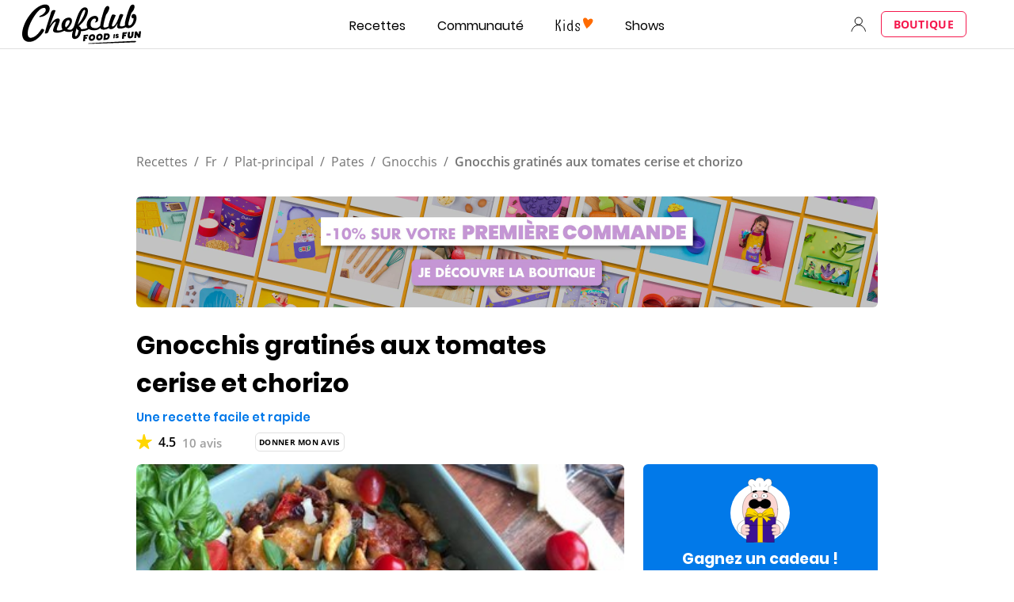

--- FILE ---
content_type: text/html; charset=utf-8
request_url: https://www.google.com/recaptcha/api2/aframe
body_size: 183
content:
<!DOCTYPE HTML><html><head><meta http-equiv="content-type" content="text/html; charset=UTF-8"></head><body><script nonce="-IIdVh_l3FUN750CTbYETA">/** Anti-fraud and anti-abuse applications only. See google.com/recaptcha */ try{var clients={'sodar':'https://pagead2.googlesyndication.com/pagead/sodar?'};window.addEventListener("message",function(a){try{if(a.source===window.parent){var b=JSON.parse(a.data);var c=clients[b['id']];if(c){var d=document.createElement('img');d.src=c+b['params']+'&rc='+(localStorage.getItem("rc::a")?sessionStorage.getItem("rc::b"):"");window.document.body.appendChild(d);sessionStorage.setItem("rc::e",parseInt(sessionStorage.getItem("rc::e")||0)+1);localStorage.setItem("rc::h",'1768580528633');}}}catch(b){}});window.parent.postMessage("_grecaptcha_ready", "*");}catch(b){}</script></body></html>

--- FILE ---
content_type: application/javascript
request_url: https://7wdgzna45yb2xxe4j.ay.delivery/floorPrice/v5/7WDgznA45yb2xXE4J?t=1768580519519&d=www.chefclub.tv
body_size: 49866
content:
window.assertive = window.assertive || {};
window.assertive.countryCode = "US";
window.assertive.regionCode = "OH";
window.assertive.city = "Columbus";
window.assertive.FL5 = [[11,103,201,0,209,102],[[102,function(a){var b=(function(){var a=(function(){var a=[["(?<!motorola )Edge[ /](\\d+[\\.\\d]+)","Microsoft Edge"],["EdgiOS[ /](\\d+[\\.\\d]+)","Microsoft Edge"],["EdgA[ /](\\d+[\\.\\d]+)","Microsoft Edge"],["Edg[ /](\\d+[\\.\\d]+)","Microsoft Edge"],["Samsung ?Browser(?:[/ ](\\d+[\\.\\d]+))?","Samsung Browser"],["Version/.* Chrome(?:/(\\d+[\\.\\d]+))?","Chrome Webview"],["CrMo(?:/(\\d+[\\.\\d]+))?","Chrome Mobile"],["Chrome(?:/(\\d+[\\.\\d]+))? Mobile","Chrome Mobile"],["Chrome(?!book)(?:/(\\d+[\\.\\d]+))?","Chrome"],["(?:(?:iPod|iPad|iPhone).+Version|MobileSafari)/(\\d+[\\.\\d]+)","Mobile Safari"],["(?:Version/(\\d+\\.[\\.\\d]+) .*)?Mobile.*Safari/","Mobile Safari"],["(?:iPod|(?<!Apple TV; U; CPU )iPhone|iPad)","Mobile Safari"],["Version/(\\d+\\.[\\.\\d]+) .*Safari/|(?:Safari|Safari(?:%20)?%E6%B5%8F%E8%A7%88%E5%99%A8)/?\\d+","Safari"]];for(var b=0;b<a.length;b++)try{a[b][0]=RegExp('(?:^|[^A-Z0-9\-_]|[^A-Z0-9\-]_|sprd-)(?:'+a[b][0]+')','i');}catch(c){a[b][0]={test:function(){return false;}};}return function(){var b="__OTHER__";for(var c=0;c<a.length;c++)if(a[c][0].test(navigator.userAgent)){b=a[c][1];break;}return b;};})();var b=(function(){var a=[["(?:Android API \\d+|\\d+/tclwebkit(?:\\d+[\\.\\d]*))","Android"],["Android Marshmallow","Android"],["(?:Podbean|Podimo)(?:.*)/Android|Rutube(?:TV)?BlackAndroid","Android"],["(?:Android OS|OMDroid)[ /](\\d+[\\.\\d]*)","Android"],["Pinterest for Android/.*; (\\d(?:[\\d\\.]*))\\)$","Android"],["Android; (\\d+[\\.\\d]*); Mobile;","Android"],["[ ]([\\d\\.]+)\\) AppleWebKit.*ROBLOX Android App","Android"],["(?:(?:Orca-)?(?<!like )Android|Adr|AOSP)[ /]?(?:[a-z]+ )?(\\d+[\\.\\d]*)","Android"],["(?:Allview_TX1_Quasar|Cosmote_My_mini_Tab) (\\d+[\\.\\d]*)","Android"],["Android ?(?:jelly bean|Kit Kat|S.O. Ginger Bread|The FireCyano|:) (\\d+[\\.\\d]*)","Android"],["(?:Orca-Android|FB4A).*FBSV/(\\d+[\\.\\d]*);","Android"],[" Adr |DDG-Android|(?<!like )Android|Silk-Accelerated=[a-z]{4,5}","Android"],["(?:TwitterAndroid).*[ /](?:[a-z]+ )?(\\d+[\\.\\d]*)","Android"],["BeyondPod|AntennaPod|Podkicker|DoggCatcher|Player FM|okhttp|Podcatcher Deluxe|Sonos/.+\\(ACR_|Linux x86_64; Quest","Android"],["Linux; diordnA[; ](\\d+[\\.\\d]*)","Android"],["^A/(\\d+[\\.\\d]*)/","Android"],["FBW.+FBSV/(\\d+[\\.\\d]*);","Windows"],["Windows.+OS: (\\d+[\\.\\d]*)","Windows"],["Windows; ?(\\d+[\\.\\d]*);","Windows"],["mingw32|winhttp","Windows"],["(?:Windows(?:-Update-Agent)?|Microsoft-(?:CryptoAPI|Delivery-Optimization|WebDAV-MiniRedir|WNS)|WINDOWS_64)/(\\d+\\.\\d+)","Windows"],["CYGWIN_NT-10|Windows NT 10|Windows 10","Windows"],["CYGWIN_NT-6.4|Windows NT 6.4|Windows 10|win10","Windows"],["CYGWIN_NT-6.3|Windows NT 6.3|Windows 8.1","Windows"],["CYGWIN_NT-6.2|Windows NT 6.2|Windows 8","Windows"],["CYGWIN_NT-6.1|Windows NT 6.1|Windows 7|win7|Windows \\(6.1","Windows"],["CYGWIN_NT-6|Windows NT 6|Windows Vista","Windows"],["CYGWIN_NT-5.2|Windows NT 5.2|Windows Server 2003 / XP x64","Windows"],["CYGWIN_NT-5.1|Windows NT 5.1|Windows XP","Windows"],["CYGWIN_NT-5|Windows NT 5|Windows 2000","Windows"],["CYGWIN_NT-4|Windows NT 4|WinNT|Windows NT","Windows"],["CYGWIN_ME-4.9|Win 9x 4.9|Windows ME","Windows"],["CYGWIN_98-4.1|Win98|Windows 98","Windows"],["CYGWIN_95-4|Win32|Win95|Windows 95|Windows_95","Windows"],["Windows 3.1","Windows"],["Windows|.+win32|Win64|MSDW|HandBrake Win Upd|Microsoft BITS|ms-office; MSOffice","Windows"],["OS/Microsoft_Windows_NT_(\\d+\\.\\d+)","Windows"],["iPad/([89]|1[012]).(\\d+[\\.\\d]*)","iOS"],["^(?:iPad|iPhone)(?:\\d+[\\,\\d]*)[/_](\\d+[\\.\\d]+)","iOS"],["Pinterest for iOS/.*; (\\d(?:[\\d\\.]*))[)]$","iOS"],["iOS (\\d+[\\.\\d]+)\\)","iOS"],["(?:iPhone ?OS|iOS(?: Version)?)(?:/|; |,)(\\d+[\\.\\d]+)","iOS"],["^(?!com.apple.Safari.SearchHelper|Safari).*CFNetwork/.+ Darwin/(\\d+[\\.\\d]+)(?!.*(?:x86_64|i386|PowerMac|Power%20Macintosh))","iOS"],["(?:iPhone|iPod_touch)/(\\d+[\\.\\d]*) hw/","iOS"],["iOS(\\d+\\.\\d+\\.\\d+)","iOS"],["iOS(\\d+)\\.(\\d+)0","iOS"],["iPhone OS ([0-9]{1})([0-9]{1})([0-9]{1})","iOS"],["(?:CPU OS|iPh(?:one)?[ _]OS|iPhone.+ OS|iOS)[ _/](\\d+(?:[_\\.]\\d+)*)","iOS"],["FBMD/iPhone;.*FBSV/ ?(\\d+[\\.\\d]+);","iOS"],["(?:FBIOS|Messenger(?:Lite)?ForiOS).*FBSV/ ?(\\d+[\\.\\d]*);","iOS"],["iPhone OS,([\\d\\.]+).+(?:iPhone|iPod)","iOS"],["iPad.+; (\\d+[\\.\\d]+);","iOS"],["iPhone.+; Version (\\d+[\\.\\d]+)","iOS"],["OS=iOS;OSVer=(\\d+[\\.\\d]+);","iOS"],["os=Apple-iOS.+osversion=(\\d+[\\.\\d]+)/","iOS"],["(?:Apple-)?(?<!like )(?:iPhone|iPad|iPod)(?:.*Mac OS X.*Version/(\\d+\\.\\d+)|; Opera)?","iOS"],["dv\\(iPh.+ov\\((\\d+(?:[_\\.]\\d+)*)\\);","iOS"],["(?:Podcasts/(?:[\\d\\.]+)|Instacast(?:HD)?/(?:\\d\\.[\\d\\.abc]+)|Pocket Casts, iOS|\\(iOS\\)|iOS; Opera|Overcast|Castro|Podcat|iCatcher|RSSRadio/|MobileSafari/)(?!.*x86_64)","iOS"],["iTunes-(AppleTV|iPod|iPad|iPhone)/(?:[\\d\\.]+)","iOS"],["iOS/Version ([\\d\\.]+)","iOS"],["Sonos/.+\\(ICRU_","iOS"],["CaptiveNetworkSupport|AirPlay","iOS"],["(?:CFNetwork|StudioDisplay)/.+Darwin(?:/|; )(?:[\\d\\.]+).+(?:x86_64|i386|Power%20Macintosh)|(?:x86_64-apple-)?darwin(?:[\\d\\.]+)|PowerMac|com.apple.Safari.SearchHelper|^Safari","Mac"],["Macintosh;Mac OS X \\((\\d+[\\.\\d]+)\\);","Mac"],["Mac[ +]OS[ +]?X(?:[ /,](?:Version )?(\\d+(?:[_\\.]\\d+)+))?","Mac"],["Mac (?:OS/)?(\\d+(?:[_\\.]\\d+)+)","Mac"],["(?:macOS[ /,]|Mac-)(\\d+[\\.\\d]+)","Mac"],["Macintosh; OS X (\\d+[\\.\\d]+)","Mac"],["Darwin|Macintosh|Mac_PowerPC|PPC|Mac PowerPC|iMac|MacBook|macOS|AppleExchangeWebServices|com.apple.trustd|Sonos/.+\\(MDCR_","Mac"]];for(var b=0;b<a.length;b++)try{a[b][0]=RegExp('(?:^|[^A-Z0-9\-_]|[^A-Z0-9\-]_|sprd-)(?:'+a[b][0]+')','i');}catch(c){a[b][0]={test:function(){return false;}};}return function(){var b="__OTHER__";for(var c=0;c<a.length;c++)if(a[c][0].test(navigator.userAgent)){b=a[c][1];break;}return b;};})();function c(){try{if(window.top.location.href)return window.top.location;}catch(a){}return window.location;}return function(c){function d(a){var b=String(a);var c=0,d=b.length,e=0;if(d>0)while(e<d)c=(c<<5)-c+b.charCodeAt(e++)|0;return("x"+c).replace('-','_');}Object.keys(c).forEach(function(a){c[d(a)]=c[a];});function e(a){var b=c.x_1117847891;if(b==null)return undefined;var d=b[a];if(d==0||d==null||Number.isNaN(Number(d)))return undefined;return d;}return{"x_173873537":a(),"x_1182845946":b(),"x3208676":Math.round(new Date().getUTCHours()),"x_899454023":c.x_899454023,"x_2076227591":(function(){try{return Intl.DateTimeFormat().resolvedOptions().timeZone||'';}catch(a){return '';}})(),"x957831062":window.assertive.countryCode,"x145196172":e(0),"x145196173":e(1),"x145196174":e(2),"x145196175":e(3),"x145196176":e(4),"x1648099346":c.x1648099346,"x_461637081":c.x_461637081,"x_677755891":c.x_677755891,"x1062246621":c.x1062246621,"x_1293530702":c.x_1293530702};};})();var c=(function(){var a={"x2017705626":.284376,"x160851208":.454984,"x690615379":.326336,"x2009584111":.204883,"x_37656386":.405872,"x_1826030688":.163774,"x_843170622":.200191};var b={"x803262031":.413257,"x77103":.194022,"x_1280820637":.224005,"x103437":.405153};var c={"x48":.45687,"x49":.458458,"x1567":.373628,"x1568":.417703,"x1569":.399662,"x1570":.402387,"x1571":.389364,"x1572":.379508,"x1573":.390564,"x1574":.353367,"x1575":.33985,"x1576":.313415,"x50":.528208,"x1598":.282232,"x1599":.279258,"x1600":.277927,"x1601":.374228,"x51":.610052,"x52":.548495,"x53":.552473,"x54":.530121,"x55":.456763,"x56":.397669,"x57":.394114};var d={"x520716163":.369155,"x1408081451":.326163,"x453099475":.403389,"x_11236092":.642305,"x_1946652909":.570159,"x_1391747991":.916824,"x_2130124502":.573349,"x2091700331":.786974,"x_1577305164":.419428,"x_307460524":.267258,"x1679106400":.383868,"x2134726533":.272855};var e={"x_1262455546":.267861,"x_977866396":.239664,"x_12902420":.799517,"x965375949":.35105,"x_3562122":.229176,"x889260510":.317129,"x1802544234":.196265,"x57523521":.236571,"x1841315615":.309316,"x1809928993":.148598,"x_611902065":.466404,"x_495790896":.245857,"x2046322969":.261447,"x337689424":.200279,"x455493998":.207919,"x1817919522":.172554,"x_770987206":.321586,"x_585431767":.59227,"x_1594534092":.209644,"x1617469984":.2886,"x_1536188513":.443369,"x10078612":.197243,"x_1243098545":.752717,"x_1611524809":.457578,"x_611834443":.2723,"x_1523781592":.342455,"x1826315056":.762136,"x_1738808822":.175768,"x_1675354028":.491657,"x511371267":.356337,"x_5956312":.334414,"x_2002672065":.308313,"x_775703049":.113526,"x1107183657":.290308,"x228701359":.296903,"x_516035308":1.180357,"x1643067635":.27954,"x518707320":.292961,"x524101413":.36841,"x432607731":1.054072,"x539516618":.292414,"x552727310":.225519,"x_1407181132":.693418,"x_672549154":.358952,"x_1407095582":.370277,"x_1783944015":.270026,"x826225934":.299711,"x930574244":.506356,"x_1510507213":.200129,"x_200488828":.357013,"x_1819305733":.15576,"x_1660850775":.198398,"x84356":.191082};var f={"x2084":.594056,"x2099":.720952,"x2115":1.278169,"x2120":.183876,"x2128":.285882,"x2142":.781091,"x2145":.271202,"x2148":.257649,"x2149":.50899,"x2150":.244622,"x2153":.269655,"x2154":.223059,"x2177":.298129,"x2198":.225503,"x2222":.262474,"x2252":.356409,"x2266":.47885,"x2267":.437217,"x2271":.342499,"x2279":.309061,"x2281":.206134,"x2316":.250722,"x2332":.359654,"x2339":.243083,"x2347":.324211,"x2441":1.19462,"x2452":.202895,"x2458":.191225,"x2463":.819595,"x2468":.208781,"x2475":.145713,"x2485":.153738,"x2487":.177078,"x2494":.22294,"x2497":.671365,"x2550":.197785,"x2556":.225955,"x2564":.29254,"x2611":.333498,"x2642":.277061,"x2651":.1914,"x2675":.195477,"x2676":.154091,"x2682":.181046,"x2718":.53288};var g={"x1648099346":1,"x_173873537":.270994,"x_461637081":0,"x_677755891":0,"x957831062":.244221,"x3208676":.383561,"x145196172":.01,"x145196173":.01,"x145196174":.01,"x145196175":.01,"x145196176":.01,"x_1182845946":.247043,"x1062246621":1,"x_1293530702":1,"x_899454023":.566734,"x_2076227591":.276946};function h(a){var b=String(a);var c=0,d=b.length,e=0;if(d>0)while(e<d)c=(c<<5)-c+b.charCodeAt(e++)|0;return("x"+c).replace('-','_');}function i(a){var b;for(b=0;b<a.length;b++)if(a[b]!=null&&!Number.isNaN(Number(a[b])))return a[b];return 0;}return function(j){var k=[i([a[h(j.x_173873537)],g.x_173873537]),i([b[h(j.x_1182845946)],g.x_1182845946]),i([c[h(j.x3208676)],g.x3208676]),i([d[h(j.x_899454023)],g.x_899454023]),i([e[h(j.x_2076227591)],g.x_2076227591]),i([f[h(j.x957831062)],g.x957831062]),i([j.x145196172,g.x145196172]),i([j.x145196173,g.x145196173]),i([j.x145196174,g.x145196174]),i([j.x145196175,g.x145196175]),i([j.x145196176,g.x145196176]),i([j.x1648099346,g.x1648099346]),i([j.x_461637081,g.x_461637081]),i([j.x_677755891,g.x_677755891]),i([j.x1062246621,g.x1062246621]),i([j.x_1293530702,g.x_1293530702])];return k;};})();function d(a){var b;if(a[10]>.085)if(a[9]>.135)if(a[10]>.135)if(a[14]>3.5)b=.0832;else if(a[0]>.430428)if(a[3]>.714639)b=.071672;else b=.084438;else b=.076416;else b=.076096;else if(a[0]>.305356)if(a[2]>.363497)b=.077056;else if(a[10]>.105)b=.07604;else b=.074224;else if(a[9]>.085)b=.075354;else if(a[11]>14.5)b=.073008;else b=.07568;else if(a[1]>.326098)if(a[10]>.015)if(a[9]>.075)if(a[10]>.075)b=.074448;else if(a[14]>2.5)b=.072624;else b=.074432;else if(a[14]>3.5)if(a[10]>.065)b=.073277;else b=.0712;else b=.07272;else if(a[14]>12.5)if(a[3]>.493081)b=.071624;else if(a[9]>.075)b=.070363;else b=.069776;else if(a[2]>.363497)if(a[5]>.349454)b=.077432;else b=.070744;else if(a[0]>.305356)b=.073696;else b=.070728;else if(a[3]>.376512)if(a[11]>19.5)b=.070664;else b=.07552;else if(a[11]>6.5)if(a[9]>.065)b=.07108;else if(a[3]>.270057)b=.069968;else b=.07072;else b=.07072;var c;if(a[10]>.085)if(a[10]>.135)if(a[0]>.305356)if(a[2]>.363497)c=.007956;else if(a[14]>3.5)if(a[9]>.105)c=.006593;else c=.002333;else if(a[3]>.714639)c=-0.00316;else c=.002493;else if(a[9]>.095)if(a[14]>4.5)c=.005128;else c=.000655;else c=.000255;else if(a[9]>.085)c=.00114;else if(a[1]>.326098)c=-0.000162;else c=-0.00249;else if(a[1]>.326098)if(a[10]>.015)if(a[10]>.065)if(a[9]>.075)c=-0.0003;else c=-0.001194;else if(a[14]>3.5)if(a[3]>.393629)c=-0.002914;else c=-0.003096;else if(a[2]>.363497)c=-0.000394;else c=-0.002887;else if(a[14]>9.5)if(a[3]>.493081)c=-0.001264;else if(a[9]>.075)c=-0.002863;else c=-0.004486;else if(a[5]>.349454)if(a[2]>.363497)c=.002773;else c=-0.000858;else if(a[3]>.493081)c=-0.003054;else c=-0.00404;else if(a[3]>.376512)if(a[11]>19.5)c=-0.003621;else c=.000846;else if(a[11]>6.5)if(a[9]>.065)c=-0.003238;else if(a[3]>.270057)c=-0.004261;else c=-0.00357;else c=-0.00357;var d;if(a[10]>.085)if(a[9]>.135)if(a[14]>3.5)if(a[10]>.135)d=.007372;else d=.001397;else if(a[3]>.714639)d=-0.002531;else if(a[1]>.409205)d=.006402;else d=.000282;else if(a[1]>.326098)if(a[2]>.363497)if(a[10]>.195)d=.005839;else d=.001047;else if(a[14]>3.5)if(a[10]>.105)d=.001574;else d=-0.00033;else d=-0.000878;else d=-0.000927;else if(a[1]>.326098)if(a[10]>.015)if(a[9]>.065)if(a[10]>.065)d=-0.000316;else if(a[14]>2.5)d=-0.001978;else d=-0.000159;else if(a[14]>3.5)if(a[10]>.055)d=-0.001311;else d=-0.003192;else d=-0.001646;else if(a[14]>12.5)if(a[3]>.493081)d=-0.002637;else if(a[9]>.075)d=-0.003669;else d=-0.004079;else if(a[5]>.295334)if(a[2]>.363497)d=.002368;else d=-0.000979;else if(a[3]>.493081)d=-0.002858;else d=-0.003813;else if(a[3]>.376512)if(a[11]>19.5)d=-0.003331;else d=.000779;else if(a[10]>.065)d=-0.001963;else if(a[11]>6.5)if(a[9]>.065)d=-0.003336;else d=-0.003937;else d=-0.0033;var e;if(a[10]>.085)if(a[9]>.135)if(a[10]>.195)if(a[14]>3.5)e=.009798;else if(a[0]>.430428)if(a[3]>.714639)e=-0.002375;else e=.008797;else e=.001192;else e=.001912;else if(a[0]>.305356)if(a[9]>.015)if(a[9]>.085)e=.001268;else e=-0.000397;else if(a[10]>.135)e=.005348;else e=.000437;else e=-0.000172;else if(a[1]>.326098)if(a[10]>.015)if(a[9]>.065)if(a[10]>.075)e=-0.000131;else if(a[2]>.363497)e=-0.000898;else e=-0.001777;else if(a[10]>.055)e=-0.001144;else if(a[14]>3.5)e=-0.002937;else e=-0.002119;else if(a[14]>12.5)if(a[3]>.493081)e=-0.002426;else if(a[9]>.075)e=-0.003375;else e=-0.003753;else if(a[5]>.295334)if(a[2]>.346608)e=.001858;else e=-0.001045;else if(a[3]>.493081)e=-0.00263;else e=-0.003508;else if(a[10]>.055)if(a[9]>.065)e=-0.000805;else e=-0.002389;else if(a[11]>9.5)if(a[3]>.376512)e=-0.003065;else if(a[9]>.065)e=-0.003184;else e=-0.00367;else if(a[3]>.376512)e=.00152;else e=-0.003196;var f;if(a[10]>.085)if(a[10]>.195)if(a[9]>.195)if(a[14]>7.5)f=.010771;else if(a[0]>.430428)f=.009198;else f=.003252;else if(a[2]>.363497)f=.004463;else if(a[14]>3.5)f=.002612;else f=-0.000806;else if(a[9]>.085)if(a[8]>.105)f=.001756;else f=.000557;else if(a[9]>.015)f=-0.000888;else f=.00057;else if(a[1]>.326098)if(a[10]>.015)if(a[10]>.055)if(a[9]>.075)f=-0.000296;else if(a[14]>2.5)f=-0.00101;else f=-0.000238;else if(a[14]>4.5)if(a[9]>.085)f=-0.00206;else f=-0.002662;else if(a[2]>.363497)f=-0.001092;else f=-0.002572;else if(a[14]>9.5)if(a[3]>.493081)f=-0.000912;else if(a[9]>.055)f=-0.002445;else f=-0.003645;else if(a[5]>.349454)if(a[2]>.363497)f=.002214;else f=-0.000681;else f=-0.002928;else if(a[10]>.055)f=-0.001544;else if(a[11]>9.5)if(a[3]>.376512)f=-0.00282;else if(a[9]>.055)f=-0.002882;else f=-0.003392;else if(a[3]>.376512)f=.001398;else if(a[4]>.47903)f=-0.000777;else f=-0.002996;var g;if(a[10]>.085)if(a[9]>.195)if(a[14]>7.5)if(a[10]>.145)g=.00836;else g=.001251;else if(a[0]>.430428)g=.007038;else if(a[2]>.363497)g=.002946;else g=-5.6e-05;else if(a[0]>.305356)if(a[2]>.363497)g=.001917;else if(a[14]>3.5)g=.000947;else g=-0.000746;else if(a[9]>.085)g=.000804;else g=-0.000806;else if(a[1]>.326098)if(a[14]>7.5)if(a[3]>.493081)if(a[11]>91.5)g=-0.002793;else g=.001344;else if(a[9]>.055)if(a[10]>.065)g=-0.000259;else g=-0.001353;else if(a[10]>.055)g=-0.001508;else g=-0.002985;else if(a[10]>.015)if(a[2]>.346608)if(a[14]>2.5)g=-0.001353;else g=.000768;else if(a[10]>.075)g=-0.000633;else g=-0.002145;else if(a[5]>.349454)if(a[2]>.346608)g=.001812;else g=-0.000638;else g=-0.00267;else if(a[10]>.055)if(a[9]>.055)g=-0.00068;else g=-0.002344;else if(a[11]>9.5)if(a[3]>.376512)g=-0.002594;else if(a[9]>.045)g=-0.002627;else g=-0.003161;else if(a[3]>.376512)g=.001286;else g=-0.002701;var h;if(a[10]>.095)if(a[8]>.135)if(a[14]>3.5)if(a[9]>.105)h=.005002;else h=.00143;else if(a[0]>.430428)if(a[3]>.714639)h=-0.003057;else h=.006224;else h=.00059;else if(a[8]>.015)if(a[9]>.075)h=.000748;else h=-0.001299;else if(a[10]>.155)if(a[14]>3.5)h=.005724;else h=.001697;else h=.000432;else if(a[1]>.326098)if(a[14]>7.5)if(a[10]>.055)if(a[9]>.075)h=-9.5e-05;else h=-0.000845;else if(a[3]>.493081)if(a[11]>45.5)h=-0.002709;else h=.002282;else if(a[9]>.045)h=-0.001787;else h=-0.002882;else if(a[10]>.015)if(a[2]>.346608)if(a[14]>2.5)h=-0.001059;else h=.000817;else if(a[10]>.055)h=-0.000894;else h=-0.002109;else if(a[5]>.337999)if(a[0]>.202537)h=.001011;else h=-0.003379;else h=-0.002472;else if(a[10]>.045)if(a[8]>.055)h=-0.000654;else h=-0.002177;else if(a[11]>10.5)if(a[3]>.376512)h=-0.002403;else if(a[9]>.055)h=-0.002612;else h=-0.002924;else if(a[3]>.376512)h=.001084;else h=-0.002518;var i;if(a[10]>.075)if(a[10]>.165)if(a[8]>.185)if(a[14]>3.5)i=.007211;else if(a[2]>.363497)i=.00642;else i=.001236;else if(a[11]>14.5)if(a[2]>.363497)i=.00267;else i=.000262;else i=.005377;else if(a[9]>.085)if(a[2]>.346608)i=.0009;else i=.000107;else if(a[11]>11.5)if(a[8]>.075)i=-0.000166;else i=-0.001333;else i=.000322;else if(a[0]>.305356)if(a[10]>.015)if(a[10]>.045)if(a[14]>2.5)i=-0.000675;else i=.000225;else if(a[14]>4.5)if(a[9]>.085)i=-0.002093;else i=-0.002224;else i=-0.001844;else if(a[14]>12.5)if(a[3]>.493081)i=-0.000522;else i=-0.002684;else if(a[5]>.295334)if(a[2]>.346608)i=.002035;else i=-0.000501;else i=-0.002404;else if(a[14]>9.5)if(a[9]>.045)if(a[8]>.055)i=-0.000895;else i=-0.00226;else if(a[3]>.376512)i=-0.002594;else if(a[3]>.270057)i=-0.00274;else i=-0.001937;else if(a[11]>4.5)if(a[2]>.437233)i=-0.001479;else if(a[3]>.376512)i=-0.002943;else i=-0.002426;else i=-0.001664;var j;if(a[10]>.075)if(a[10]>.195)if(a[9]>.195)if(a[14]>7.5)j=.008355;else if(a[2]>.363497)if(a[0]>.305356)j=.008033;else j=.001818;else j=.002648;else if(a[9]>.015)if(a[9]>.085)j=.001726;else j=-0.000722;else j=.005567;else if(a[9]>.095)if(a[10]>.105)if(a[14]>4.5)j=.001517;else j=.00044;else j=8.3e-05;else if(a[1]>.326098)if(a[2]>.346608)j=.000321;else j=-0.000499;else j=-0.001576;else if(a[14]>7.5)if(a[3]>.376512)if(a[11]>42.5)j=-0.002141;else j=.001286;else if(a[9]>.045)if(a[10]>.045)j=-0.000489;else j=-0.00202;else if(a[10]>.045)j=-0.001887;else if(a[3]>.270057)j=-0.002516;else j=-0.00175;else if(a[0]>.305356)if(a[10]>.015)if(a[14]>2.5)if(a[3]>.376512)j=-0.001096;else j=-0.001506;else j=-8e-06;else if(a[5]>.349454)if(a[2]>.363497)j=.002192;else j=-0.00016;else j=-0.002121;else if(a[11]>2.5)if(a[2]>.437233)j=-0.001216;else if(a[3]>.376512)j=-0.002817;else j=-0.002216;else j=-0.001022;var k;if(a[10]>.075)if(a[10]>.135)if(a[7]>.195)if(a[14]>3.5)if(a[8]>.135)k=.005791;else k=.002082;else if(a[0]>.430428)if(a[3]>.714639)k=-0.003236;else k=.006037;else k=.00064;else if(a[14]>3.5)if(a[11]>14.5)if(a[10]>.405)k=.006291;else k=.000942;else k=.003996;else if(a[2]>.392339)k=.00251;else k=-0.001041;else if(a[8]>.085)k=.000453;else if(a[11]>22.5)k=-0.00083;else k=.000115;else if(a[14]>7.5)if(a[3]>.376512)if(a[11]>42.5)k=-0.00197;else k=.001184;else if(a[9]>.045)if(a[10]>.045)k=-0.00045;else k=-0.001858;else if(a[10]>.035)k=-0.001557;else if(a[3]>.270057)k=-0.002357;else k=-0.001614;else if(a[1]>.326098)if(a[10]>.015)if(a[14]>2.5)if(a[10]>.045)k=-0.000638;else k=-0.001882;else k=-0.000136;else if(a[0]>.430428)if(a[3]>.714639)k=-0.003825;else k=.002142;else if(a[11]>26.5)k=-0.0028;else k=.000101;else if(a[11]>6.5)if(a[10]>.045)k=-0.001374;else k=-0.002142;else k=-0.001804;var l;if(a[10]>.095)if(a[9]>.195)if(a[14]>7.5)if(a[10]>.245)l=.009355;else l=.001877;else if(a[0]>.430428)if(a[2]>.346608)l=.006352;else l=.002307;else if(a[2]>.373928)l=.002078;else l=-0.000418;else if(a[2]>.392339)if(a[1]>.235524)l=.001742;else l=-0.00029;else if(a[14]>3.5)l=.000664;else l=-0.000816;else if(a[1]>.235524)if(a[14]>7.5)if(a[10]>.055)if(a[9]>.065)l=-6.7e-05;else l=-0.000718;else if(a[3]>.376512)if(a[11]>45.5)l=-0.002011;else l=.001757;else if(a[9]>.045)l=-0.001275;else l=-0.002065;else if(a[2]>.392339)if(a[5]>.349454)if(a[0]>.430428)l=.003519;else l=.000313;else l=-0.001668;else if(a[10]>.015)if(a[10]>.045)l=-0.000598;else l=-0.001722;else if(a[0]>.202537)l=-0.000212;else l=-0.002925;else if(a[10]>.045)l=-0.001291;else if(a[11]>11.5)if(a[9]>.035)l=-0.001793;else if(a[3]>.376512)l=-0.001765;else l=-0.002147;else if(a[3]>.347659)l=-0.000796;else if(a[3]>.299509)l=-0.002004;else l=-0.000272;var m;if(a[10]>.075)if(a[10]>.285)if(a[14]>3.5)if(a[9]>.235)m=.011036;else m=.003693;else if(a[0]>.430428)if(a[3]>.714639)m=-0.003524;else m=.005759;else m=-0.000167;else if(a[9]>.105)if(a[14]>4.5)if(a[10]>.105)m=.001645;else m=4.6e-05;else if(a[2]>.363497)m=.001143;else m=-0.001046;else if(a[1]>.235524)if(a[9]>.015)m=-0.000274;else m=.000721;else m=-0.001491;else if(a[0]>.305356)if(a[10]>.015)if(a[10]>.035)if(a[1]>.409205)m=-0.000287;else m=-0.000727;else if(a[3]>.568446)m=-0.001784;else if(a[14]>2.5)m=-0.001738;else m=-0.000742;else if(a[14]>15.5)if(a[3]>.493081)m=-0.00177;else m=-0.001944;else if(a[5]>.295334)if(a[2]>.363497)m=.001793;else m=-0.000387;else m=-0.001924;else if(a[14]>11.5)if(a[9]>.035)if(a[10]>.035)m=-0.000427;else m=-0.001833;else if(a[3]>.376512)m=-0.002021;else m=-0.002005;else if(a[11]>5.5)if(a[10]>.045)m=-0.00097;else if(a[3]>.376512)m=-0.002203;else m=-0.001806;else m=-0.001275;var n;if(a[10]>.075)if(a[10]>.375)if(a[14]>3.5)n=.010525;else if(a[0]>.430428)n=.005764;else n=-0.000227;else if(a[8]>.105)if(a[7]>.135)if(a[14]>7.5)n=.001978;else n=.001191;else n=.000426;else if(a[11]>13.5)if(a[2]>.363497)if(a[1]>.235524)n=.000194;else n=-0.001498;else n=-0.001188;else n=.000812;else if(a[1]>.326098)if(a[14]>7.5)if(a[3]>.568446)if(a[11]>46.5)n=-0.001562;else n=.001832;else if(a[9]>.035)if(a[8]>.065)n=-0.000397;else n=-0.00099;else if(a[10]>.035)n=-0.0012;else n=-0.00194;else if(a[10]>.015)if(a[14]>2.5)if(a[10]>.045)n=-0.000517;else n=-0.001502;else n=-2.6e-05;else if(a[12]>24.5)n=-0.002036;else if(a[4]>.291361)n=.000886;else n=-0.001733;else if(a[10]>.035)if(a[8]>.045)n=-0.000303;else n=-0.001331;else if(a[11]>10.5)if(a[3]>.376512)n=-0.001435;else if(a[9]>.035)n=-0.001718;else n=-0.001837;else if(a[3]>.347659)n=-0.000631;else if(a[3]>.299509)n=-0.001765;else n=-0.000487;var o;if(a[10]>.105)if(a[8]>.195)if(a[14]>7.5)if(a[9]>.165)o=.005109;else o=.000798;else if(a[2]>.392339)o=.00494;else if(a[6]>.145)o=.002367;else o=-0.000255;else if(a[11]>14.5)if(a[2]>.346608)if(a[0]>.305356)o=.001235;else o=-0.000316;else o=-0.000546;else o=.002145;else if(a[1]>.235524)if(a[14]>7.5)if(a[10]>.045)if(a[9]>.065)o=-3.2e-05;else o=-0.000635;else if(a[3]>.376512)if(a[15]>2.5)o=-0.002481;else o=9.2e-05;else if(a[9]>.035)o=-0.001158;else o=-0.001706;else if(a[2]>.346608)if(a[0]>.430428)if(a[5]>.337999)o=.001648;else o=-0.001667;else if(a[11]>23.5)o=-0.000961;else o=9e-05;else if(a[10]>.015)if(a[10]>.035)o=-0.000719;else o=-0.001553;else o=-0.000819;else if(a[10]>.035)if(a[9]>.035)o=-0.000433;else o=-0.001521;else if(a[11]>13.5)if(a[3]>.347659)o=-0.00135;else if(a[8]>.045)o=-0.001415;else o=-0.001722;else if(a[3]>.347659)o=-0.000539;else if(a[3]>.299509)o=-0.001576;else o=-0.000204;var p;if(a[10]>.105)if(a[10]>.385)if(a[2]>.392339)p=.010653;else if(a[0]>.430428)p=.006866;else p=.001485;else if(a[9]>.115)if(a[14]>4.5)if(a[8]>.125)p=.001876;else p=.000906;else if(a[2]>.373928)p=.0016;else p=-0.000809;else if(a[9]>.015)if(a[9]>.085)p=.000165;else p=-0.001147;else p=.001016;else if(a[1]>.235524)if(a[14]>7.5)if(a[10]>.045)if(a[9]>.065)p=-2.9e-05;else p=-0.000584;else if(a[3]>.376512)if(a[11]>45.5)p=-0.001659;else p=.001678;else if(a[9]>.035)p=-0.001066;else p=-0.001569;else if(a[2]>.392339)if(a[5]>.349454)if(a[0]>.430428)p=.002804;else p=.00025;else p=-0.001198;else if(a[0]>.202537)if(a[10]>.015)p=-0.000811;else p=-0.000169;else p=-0.00194;else if(a[10]>.035)if(a[9]>.035)p=-0.000398;else p=-0.0014;else if(a[11]>13.5)if(a[3]>.347659)p=-0.001242;else if(a[8]>.045)p=-0.001301;else p=-0.001584;else if(a[3]>.347659)p=-0.000496;else if(a[3]>.299509)p=-0.00145;else p=-0.000187;var q;if(a[10]>.075)if(a[10]>.195)if(a[7]>.195)if(a[14]>7.5)if(a[8]>.195)q=.006122;else q=.001523;else if(a[0]>.430428)if(a[2]>.363497)q=.006449;else q=.002597;else q=.001252;else if(a[7]>.015)if(a[7]>.095)q=.000701;else q=-0.00165;else if(a[13]>1.5)if(a[0]>.430428)q=.003786;else q=9.6e-05;else q=.005408;else if(a[8]>.085)if(a[2]>.346608)q=.000584;else q=-3.6e-05;else if(a[14]>14.5)q=-0.001296;else q=-4.6e-05;else if(a[0]>.305356)if(a[10]>.015)if(a[10]>.035)q=-0.000309;else if(a[9]>.055)q=-0.001335;else if(a[14]>3.5)q=-0.001251;else q=-0.001494;else if(a[14]>15.5)if(a[3]>.493081)q=-0.001465;else q=-0.001397;else if(a[5]>.295334)if(a[2]>.346608)q=.001331;else q=-0.000446;else q=-0.001479;else if(a[14]>18.5)if(a[9]>.025)if(a[8]>.035)q=-0.0004;else q=-0.001351;else q=-0.001529;else if(a[14]>2.5)if(a[10]>.035)q=-0.000686;else if(a[3]>.347659)q=-0.001222;else q=-0.001412;else q=-0.000801;var r;if(a[10]>.105)if(a[9]>.235)if(a[14]>7.5)if(a[10]>.245)if(a[8]>.205)r=.007783;else r=.005595;else r=.001076;else if(a[0]>.430428)if(a[2]>.392339)r=.006158;else r=.002224;else if(a[0]>.237939)r=.000973;else r=-0.002613;else if(a[2]>.346608)if(a[0]>.305356)r=.001218;else r=7.7e-05;else if(a[13]>1.5)r=-0.000471;else r=.000931;else if(a[1]>.326098)if(a[2]>.392339)if(a[5]>.349454)if(a[0]>.430428)r=.001094;else if(a[11]>9.5)r=-0.000367;else r=.000731;else r=-0.001219;else if(a[11]>10.5)if(a[9]>.055)if(a[7]>.065)r=-0.000185;else r=-0.000939;else if(a[0]>.430428)r=-0.000789;else r=-0.001389;else if(a[10]>.015)if(a[10]>.055)r=-0.000168;else r=-0.000939;else r=3.2e-05;else if(a[10]>.035)if(a[9]>.035)r=-0.000248;else r=-0.001173;else if(a[11]>13.5)if(a[9]>.025)r=-0.001105;else if(a[3]>.393629)r=-0.000991;else r=-0.00136;else if(a[3]>.347659)r=-0.00034;else if(a[3]>.299509)r=-0.001283;else r=-0.000256;var s;if(a[10]>.075)if(a[10]>.285)if(a[9]>.285)if(a[14]>7.5)s=.008474;else if(a[0]>.430428)s=.0059;else s=.001237;else if(a[9]>.015)if(a[8]>.145)s=.001678;else s=-0.000883;else s=.004737;else if(a[9]>.095)if(a[14]>5.5)s=.000724;else if(a[2]>.363497)s=.000511;else s=-0.000782;else if(a[9]>.015)if(a[8]>.075)s=-0.000113;else s=-0.001079;else s=.000263;else if(a[0]>.305356)if(a[14]>7.5)if(a[3]>.568446)s=6.2e-05;else if(a[10]>.035)s=-0.000282;else if(a[9]>.055)s=-0.001136;else s=-0.001272;else if(a[10]>.015)if(a[10]>.035)s=-0.000234;else s=-0.00117;else if(a[5]>.337999)if(a[0]>.430428)s=.001687;else s=-9.2e-05;else s=-0.001274;else if(a[10]>.035)if(a[7]>.055)s=-0.000107;else s=-0.000843;else if(a[14]>9.5)if(a[9]>.025)s=-0.001013;else if(a[3]>.347659)s=-0.00143;else s=-0.001267;else if(a[11]>24.5)if(a[2]>.437233)s=-0.000485;else s=-0.001358;else if(a[14]>2.5)s=-0.001053;else s=-0.000302;var t;if(a[10]>.075)if(a[10]>.415)if(a[14]>3.5)if(a[8]>.285)t=.011097;else if(a[11]>15.5)t=.002646;else t=.011478;else if(a[0]>.430428)if(a[3]>.714639)t=-0.005099;else t=.004511;else t=-0.000827;else if(a[9]>.115)if(a[14]>7.5)if(a[6]>.155)t=.001634;else if(a[6]>.015)t=4e-06;else t=.001071;else if(a[2]>.392339)t=.001235;else t=-0.000114;else if(a[2]>.410045)t=.000594;else t=-0.000287;else if(a[0]>.305356)if(a[14]>7.5)if(a[3]>.568446)t=5.7e-05;else if(a[10]>.035)t=-0.000259;else if(a[9]>.055)t=-0.001045;else t=-0.00117;else if(a[10]>.015)if(a[10]>.035)t=-0.000215;else t=-0.001077;else if(a[2]>.392339)t=.001752;else t=-0.000173;else if(a[10]>.035)if(a[9]>.035)t=-0.0002;else t=-0.000909;else if(a[14]>9.5)if(a[9]>.025)t=-0.000932;else if(a[3]>.347659)t=-0.001316;else t=-0.001166;else if(a[11]>24.5)if(a[2]>.437233)t=-0.000447;else t=-0.001249;else if(a[14]>2.5)t=-0.000969;else t=-0.000278;var u;if(a[10]>.105)if(a[7]>.385)if(a[10]>.245)if(a[14]>7.5)u=.007682;else if(a[2]>.392339)u=.007034;else u=.002931;else u=.000646;else if(a[14]>3.5)if(a[9]>.165)if(a[10]>.165)if(a[11]>13.5)u=.002216;else u=.003651;else u=.000154;else if(a[9]>.015)if(a[9]>.085)u=.000299;else u=-0.001253;else if(a[11]>138.5)u=-0.000462;else u=.002277;else if(a[2]>.392339)u=.001037;else u=-0.001199;else if(a[1]>.326098)if(a[14]>2.5)if(a[3]>.299509)if(a[0]>.430428)if(a[5]>.295334)u=5e-05;else u=-0.001228;else if(a[3]>.568446)u=.000152;else u=-0.000699;else u=-0.002283;else if(a[0]>.430428)u=.001625;else if(a[2]>.395892)u=.000945;else u=-0.000536;else if(a[10]>.025)if(a[8]>.035)u=-0.000173;else if(a[11]>52.5)u=-0.00101;else u=-0.000456;else if(a[11]>13.5)if(a[9]>.035)u=-0.001059;else if(a[3]>.393629)u=-0.000704;else u=-0.001063;else if(a[3]>.347659)u=-0.000155;else if(a[3]>.299509)u=-0.001064;else u=-0.000107;var v;if(a[10]>.115)if(a[9]>.395)if(a[14]>7.5)if(a[10]>.225)v=.00815;else v=.000597;else if(a[2]>.326633)if(a[0]>.305356)v=.004255;else v=-0.000402;else v=9.5e-05;else if(a[2]>.392339)if(a[0]>.430428)v=.002023;else v=.000815;else if(a[14]>3.5)if(a[8]>.135)if(a[6]>.135)v=.00132;else v=7.5e-05;else if(a[8]>.015)v=-0.000814;else v=.001028;else v=-0.00091;else if(a[1]>.235524)if(a[2]>.392339)if(a[5]>.349454)if(a[0]>.430428)v=.000909;else v=-5.7e-05;else v=-0.00092;else if(a[0]>.202537)if(a[11]>10.5)if(a[10]>.035)v=-0.000209;else v=-0.000934;else if(a[3]>.493081)v=.001619;else v=-0.00028;else if(a[10]>.035)v=-0.000871;else if(a[14]>2.5)v=-0.001763;else v=-0.001079;else if(a[10]>.025)if(a[9]>.025)v=-0.000307;else v=-0.000919;else if(a[11]>13.5)if(a[8]>.025)v=-0.000768;else if(a[3]>.393629)v=-0.000517;else v=-0.00101;else if(a[3]>.347659)v=-0.000134;else if(a[3]>.299509)v=-0.000927;else v=3.6e-05;var w;if(a[10]>.115)if(a[10]>.415)if(a[14]>3.5)if(a[9]>.345)w=.010635;else if(a[11]>11.5)w=.002222;else w=.009344;else if(a[0]>.430428)if(a[3]>.714639)w=-0.00478;else w=.00381;else w=-0.00086;else if(a[6]>.155)if(a[8]>.135)if(a[14]>9.5)w=.001675;else w=.001111;else w=-0.000144;else if(a[11]>13.5)if(a[2]>.529164)w=.001386;else if(a[14]>3.5)w=-0.000228;else w=-0.001633;else w=.000975;else if(a[1]>.235524)if(a[14]>2.5)if(a[0]>.202537)if(a[3]>.568446)if(a[1]>.409205)w=-0.00081;else w=.002188;else if(a[10]>.055)w=-7.5e-05;else w=-0.000696;else if(a[10]>.035)w=-0.000551;else w=-0.00155;else if(a[1]>.409205)if(a[2]>.363497)w=.001848;else w=.000125;else w=-0.000365;else if(a[10]>.025)if(a[9]>.025)w=-0.000282;else w=-0.000845;else if(a[14]>10.5)if(a[3]>.393629)w=-0.000576;else if(a[8]>.025)w=-0.00071;else w=-0.00093;else if(a[3]>.347659)w=-0.000306;else if(a[11]>2.5)w=-0.000838;else w=-0.00053;var x;if(a[10]>.125)if(a[8]>.395)if(a[14]>8.5)if(a[9]>.195)x=.006235;else x=.000886;else if(a[6]>.285)x=.003788;else x=.000715;else if(a[2]>.392339)if(a[2]>.529164)x=.002445;else if(a[1]>.409205)if(a[4]>.357983)x=.001656;else x=-0.00159;else x=.000302;else if(a[14]>3.5)if(a[0]>.430428)if(a[3]>.299509)x=.001109;else x=-0.005492;else if(a[11]>252.5)x=-0.001393;else x=.000414;else x=-0.00103;else if(a[1]>.235524)if(a[2]>.392339)if(a[14]>2.5)if(a[5]>.295334)if(a[2]>.456816)x=.000492;else x=-0.000147;else x=-0.000789;else x=.001436;else if(a[0]>.202537)if(a[3]>.299509)if(a[0]>.430428)x=-1.2e-05;else x=-0.000483;else x=-0.001735;else if(a[10]>.035)x=-0.00077;else if(a[14]>2.5)x=-0.001498;else x=-0.000979;else if(a[10]>.025)if(a[7]>.055)x=-0.000129;else x=-0.000633;else if(a[14]>10.5)if(a[3]>.393629)x=-0.00053;else x=-0.000839;else if(a[3]>.347659)x=-0.000281;else if(a[11]>2.5)x=-0.000771;else x=-0.000487;var y;if(a[10]>.055)if(a[10]>.385)if(a[2]>.437233)y=.010039;else if(a[7]>.405)if(a[14]>7.5)y=.010838;else y=.003831;else if(a[13]>1.5)if(a[2]>.326633)y=.001498;else y=-0.001583;else y=.007086;else if(a[9]>.095)if(a[7]>.135)if(a[14]>9.5)y=.000981;else y=.000384;else if(a[11]>11.5)y=-0.000144;else y=.000727;else if(a[11]>194.5)if(a[8]>.055)y=-0.000194;else y=-0.001539;else if(a[9]>.015)if(a[9]>.055)y=2e-06;else y=-0.001061;else y=.000332;else if(a[14]>14.5)if(a[8]>.025)if(a[9]>.025)y=-0.00021;else y=-0.000698;else if(a[3]>.393629)y=-0.001295;else if(a[10]>.025)y=-0.000763;else if(a[3]>.270057)y=-0.000812;else y=-0.000204;else if(a[0]>.305356)if(a[10]>.015)if(a[10]>.035)y=-0.000198;else y=-0.000763;else if(a[5]>.295334)if(a[12]>30.5)y=-0.001598;else y=.000708;else y=-0.00102;else if(a[11]>9.5)if(a[10]>.025)y=-0.000359;else if(a[2]>.456816)y=-4e-06;else y=-0.000813;else y=-0.00052;var z;if(a[10]>.055)if(a[10]>.235)if(a[9]>.235)if(a[14]>7.5)if(a[8]>.225)z=.004805;else z=.002773;else if(a[2]>.437233)z=.006928;else if(a[0]>.430428)z=.00246;else z=-0.000465;else if(a[9]>.015)if(a[6]>.135)z=.000494;else z=-0.001395;else z=.003158;else if(a[8]>.075)if(a[6]>.105)z=.000357;else z=-7.2e-05;else if(a[14]>14.5)if(a[8]>.055)z=-0.000146;else if(a[3]>.376512)z=.000946;else z=-0.001771;else z=-0.000108;else if(a[14]>14.5)if(a[8]>.025)if(a[10]>.025)z=-0.000107;else z=-0.000644;else if(a[3]>.393629)z=-0.001192;else if(a[10]>.025)z=-0.000702;else z=-0.000747;else if(a[0]>.430428)if(a[5]>.337999)if(a[3]>.299509)if(a[3]>.714639)z=-0.002067;else z=.001118;else z=-0.002815;else z=-0.000978;else if(a[11]>9.5)if(a[10]>.035)z=-0.000318;else if(a[3]>.347659)z=-0.000935;else z=-0.000729;else if(a[3]>.376512)if(a[1]>.409205)z=-0.00268;else z=.002851;else if(a[11]>2.5)z=-0.000673;else z=-0.000143;var A;if(a[10]>.055)if(a[10]>.415)if(a[14]>3.5)if(a[8]>.405)A=.009146;else if(a[11]>14.5)if(a[0]>.305356)A=.002623;else A=-0.001845;else A=.008414;else if(a[7]>.415)A=.003182;else A=-0.000469;else if(a[9]>.095)if(a[6]>.105)if(a[14]>9.5)A=.000788;else if(a[2]>.363497)A=.000715;else A=-0.00019;else if(a[11]>16.5)A=-0.000344;else A=.000566;else if(a[2]>.410045)A=.000338;else if(a[12]>20.5)if(a[7]>.055)A=-0.000339;else A=-0.001369;else A=-9.9e-05;else if(a[14]>17.5)if(a[9]>.025)if(a[6]>.035)A=-9.3e-05;else A=-0.000665;else if(a[14]>478)A=-9.5e-05;else A=-0.000695;else if(a[0]>.430428)if(a[5]>.337999)if(a[3]>.299509)if(a[3]>.714639)A=-0.001821;else A=.000962;else A=-0.002412;else A=-0.000886;else if(a[11]>9.5)if(a[10]>.025)A=-0.00031;else if(a[3]>.347659)A=-0.000928;else A=-0.000716;else if(a[3]>.376512)if(a[1]>.409205)A=-0.002466;else A=.002623;else if(a[14]>2.5)A=-0.000621;else A=-0.000155;var B;if(a[10]>.115)if(a[9]>.385)if(a[14]>7.5)if(a[10]>.295)if(a[8]>.285)B=.008563;else B=.004608;else B=.00064;else if(a[2]>.395892)B=.004111;else if(a[0]>.305356)B=.001101;else B=-0.002834;else if(a[2]>.437233)B=.00136;else if(a[14]>3.5)if(a[9]>.165)B=.000845;else if(a[9]>.015)B=-0.000369;else B=.001338;else if(a[3]>.714639)B=-0.003762;else B=-0.000364;else if(a[1]>.235524)if(a[12]>24.5)if(a[9]>.035)if(a[6]>.075)B=5.3e-05;else B=-0.000668;else if(a[14]>2.5)if(a[10]>.025)B=-0.000858;else B=-0.001091;else B=-0.000736;else if(a[0]>.430428)if(a[14]>2.5)B=8.5e-05;else B=.001797;else if(a[3]>.493081)if(a[1]>.409205)B=-0.001765;else B=.001845;else if(a[10]>.045)B=-1.8e-05;else B=-0.000514;else if(a[10]>.025)if(a[9]>.025)B=-0.000135;else B=-0.000584;else if(a[14]>17.5)if(a[7]>.025)B=-0.000415;else B=-0.00064;else if(a[3]>.347659)B=-9.2e-05;else if(a[3]>.299509)B=-0.000567;else B=-0.000108;var C;if(a[10]>.155)if(a[6]>.285)if(a[7]>.195)if(a[14]>8.5)if(a[9]>.275)C=.004925;else C=.001212;else if(a[0]>.430428)C=.003007;else C=.000367;else C=-0.000147;else if(a[11]>14.5)if(a[2]>.326633)if(a[2]>.457664)C=.002154;else if(a[8]>.135)C=.000602;else C=-0.000659;else C=-0.001255;else if(a[0]>.430428)C=.003279;else if(a[14]>2.5)C=.001323;else C=-0.00117;else if(a[1]>.235524)if(a[3]>.299509)if(a[2]>.392339)if(a[5]>.349454)if(a[14]>2.5)C=7.3e-05;else C=.001455;else C=-0.000561;else if(a[0]>.430428)if(a[3]>.714639)C=-0.001543;else C=6.3e-05;else if(a[10]>.055)C=-0.000113;else C=-0.00052;else if(a[1]>.326098)C=-0.001858;else C=.000209;else if(a[10]>.025)if(a[8]>.035)C=-0.000103;else if(a[11]>14.5)C=-0.000681;else C=-9.3e-05;else if(a[14]>17.5)if(a[14]>511)C=-0.000104;else if(a[7]>.025)C=-0.000416;else C=-0.000605;else if(a[3]>.347659)C=-8.4e-05;else if(a[3]>.299509)C=-0.000522;else C=-0.0001;var D;if(a[10]>.165)if(a[9]>.285)if(a[14]>7.5)if(a[8]>.315)if(a[10]>.285)D=.005875;else D=.000865;else D=.001877;else if(a[2]>.437233)D=.005418;else if(a[0]>.202537)if(a[7]>.405)D=.00221;else D=6.6e-05;else D=-0.004028;else if(a[9]>.015)if(a[9]>.115)if(a[7]>.175)D=.000859;else D=-0.000182;else if(a[3]>.568446)D=.002263;else if(a[14]>7.5)D=-0.002271;else D=-0.000345;else if(a[11]>99.5)D=-0.000449;else if(a[14]>7.5)D=.005342;else if(a[0]>.430428)D=.003588;else D=-0.000303;else if(a[1]>.326098)if(a[3]>.299509)if(a[5]>.295334)if(a[2]>.437233)if(a[5]>.358032)D=-0.001349;else D=.000743;else if(a[0]>.430428)D=.000114;else D=-0.000249;else if(a[3]>.376512)D=-0.00066;else D=-0.000811;else D=-0.001814;else if(a[10]>.025)if(a[9]>.025)D=-0.000111;else D=-0.000529;else if(a[14]>18.5)if(a[6]>.015)D=-0.00035;else D=-0.000604;else if(a[3]>.347659)D=-8.8e-05;else if(a[3]>.299509)D=-0.000506;else D=-8.3e-05;var E;if(a[10]>.165)if(a[6]>.375)if(a[7]>.195)if(a[14]>8.5)E=.003602;else if(a[2]>.392339)E=.004023;else E=.00133;else E=-5.4e-05;else if(a[11]>13.5)if(a[2]>.326633)if(a[8]>.175)if(a[14]>3.5)E=.001253;else E=-7.4e-05;else if(a[7]>.015)E=-0.000705;else E=.001178;else if(a[14]>4.5)E=-0.000424;else E=-0.002104;else if(a[0]>.430428)E=.003046;else if(a[14]>2.5)if(a[9]>.235)E=.003005;else E=.000605;else E=-0.001179;else if(a[1]>.326098)if(a[3]>.299509)if(a[2]>.346608)if(a[5]>.349454)if(a[14]>2.5)E=-1.1e-05;else E=.000907;else if(a[3]>.376512)E=-0.000171;else E=-0.000665;else if(a[4]>.292688)if(a[3]>.714639)E=-0.001612;else E=-0.000173;else E=-0.00106;else E=-0.001668;else if(a[10]>.025)if(a[0]>.277685)E=-1.4e-05;else E=-0.000495;else if(a[14]>18.5)if(a[10]>.015)E=-0.00022;else if(a[3]>.347659)E=-0.0007;else E=-0.000538;else if(a[3]>.347659)E=-8.1e-05;else if(a[3]>.299509)E=-0.000465;else E=-7.6e-05;var F;if(a[10]>.215)if(a[9]>.285)if(a[14]>7.5)if(a[8]>.315)F=.004567;else F=.00199;else if(a[2]>.437233)F=.005391;else if(a[14]>6.5)if(a[11]>15.5)F=-0.002967;else F=.00711;else if(a[14]>3.5)F=.003636;else F=1.9e-05;else if(a[9]>.015)if(a[9]>.155)F=.000543;else if(a[3]>.376512)F=.001196;else if(a[14]>7.5)F=-0.002308;else F=-0.000369;else if(a[14]>7.5)F=.006107;else if(a[0]>.430428)F=.002764;else F=-0.000768;else if(a[1]>.326098)if(a[3]>.299509)if(a[2]>.346608)if(a[5]>.349454)if(a[0]>.430428)F=.000427;else F=-3.1e-05;else if(a[3]>.376512)F=-0.000233;else F=-0.000621;else if(a[4]>.292688)if(a[3]>.714639)F=-0.001483;else F=-0.000162;else F=-0.000974;else F=-0.001612;else if(a[10]>.025)if(a[9]>.025)F=-0.000124;else F=-0.000498;else if(a[14]>18.5)if(a[10]>.015)F=-0.000202;else if(a[3]>.347659)F=-0.000644;else F=-0.000495;else if(a[3]>.347659)F=-7.5e-05;else if(a[3]>.299509)F=-0.000428;else F=-7e-05;var G;if(a[10]>.235)if(a[2]>.392339)if(a[0]>.430428)if(a[4]>.268944)if(a[10]>.515)G=.009664;else G=.002175;else G=-0.003582;else G=.001213;else if(a[14]>3.5)if(a[9]>.235)if(a[5]>.281471)if(a[6]>.275)G=.003111;else G=.001303;else G=-0.003601;else if(a[9]>.015)if(a[8]>.115)G=1.5e-05;else G=-0.001769;else G=.002287;else if(a[7]>.415)G=.000634;else G=-0.001427;else if(a[1]>.326098)if(a[2]>.346608)if(a[5]>.349454)if(a[2]>.437233)if(a[5]>.358032)G=-0.001177;else G=.000711;else if(a[3]>.299509)G=3.6e-05;else G=-0.002134;else G=-0.000462;else if(a[0]>.202537)if(a[5]>.270429)if(a[3]>.299509)G=-0.000172;else G=-0.001477;else G=-0.000941;else G=-0.000804;else if(a[10]>.015)if(a[8]>.035)if(a[14]>8.5)G=4.6e-05;else G=-0.000693;else if(a[11]>20.5)G=-0.000376;else G=-0.000112;else if(a[14]>18.5)if(a[3]>.347659)G=-0.000592;else G=-0.000455;else if(a[3]>.347659)G=-4.5e-05;else if(a[3]>.299509)G=-0.000432;else G=-9e-05;var H;if(a[0]>.305356)if(a[10]>.395)if(a[2]>.363497)if(a[4]>.292688)if(a[9]>.365)H=.006849;else if(a[9]>.025)H=.000677;else H=.006358;else H=-0.002575;else if(a[3]>.393629)H=-0.001296;else if(a[14]>2.5)if(a[14]>6.5)H=.001415;else H=.007085;else H=-0.000249;else if(a[5]>.295334)if(a[1]>.409205)if(a[3]>.714639)if(a[14]>4.5)H=.000227;else H=-0.003436;else if(a[3]>.299509)H=.000362;else H=-0.001697;else if(a[3]>.568446)H=.001956;else if(a[10]>.055)H=-0.00011;else H=-0.00059;else if(a[3]>.376512)H=-0.000507;else H=-0.000737;else if(a[10]>.025)if(a[2]>.363497)if(a[6]>.075)H=.000261;else if(a[11]>71.5)H=-0.000541;else H=7.4e-05;else if(a[7]>.055)if(a[14]>13.5)H=.000208;else H=-0.000634;else if(a[11]>18.5)H=-0.000894;else H=-0.000219;else if(a[11]>18.5)if(a[9]>.015)H=-0.000324;else if(a[14]>8.5)if(a[14]>478)H=3.3e-05;else H=-0.000431;else H=-0.000462;else if(a[2]>.384436)H=-2.1e-05;else H=-0.000422;var I;if(a[0]>.430428)if(a[10]>.585)if(a[2]>.346608)if(a[5]>.349454)if(a[14]>3.5)I=.010938;else I=.003214;else I=-0.002829;else I=.001867;else if(a[3]>.714639)if(a[14]>4.5)I=.000293;else I=-0.002838;else if(a[5]>.349454)if(a[2]>.392339)if(a[11]>10.5)I=.000698;else I=.002557;else if(a[3]>.299509)I=.000216;else I=-0.001765;else I=-0.000574;else if(a[10]>.025)if(a[2]>.437233)I=.000463;else if(a[0]>.237939)if(a[13]>2.5)if(a[6]>.065)I=1.7e-05;else I=-0.000557;else I=.000128;else if(a[14]>4.5)if(a[8]>.065)I=7e-05;else I=-0.000501;else I=-0.001557;else if(a[11]>18.5)if(a[14]>18.5)if(a[8]>.015)I=-0.000265;else if(a[14]>478)I=2.7e-05;else I=-0.000423;else if(a[2]>.529164)I=.000237;else I=-0.000504;else if(a[3]>.376512)if(a[1]>.409205)if(a[14]>3.5)I=-0.000304;else I=-0.003622;else I=.00234;else if(a[11]>7.5)if(a[0]>.366104)I=-0.001572;else I=-0.000236;else if(a[2]>.456816)I=.00154;else I=-0.000349;var J;if(a[10]>.235)if(a[7]>.365)if(a[6]>.275)if(a[14]>7.5)if(a[10]>.485)J=.010948;else J=.002092;else if(a[14]>6.5)J=-0.000565;else J=.003097;else J=.000696;else if(a[11]>15.5)if(a[2]>.493333)J=.002292;else if(a[14]>3.5)if(a[7]>.195)J=.001105;else J=-0.000617;else J=-0.001525;else if(a[0]>.430428)J=.003582;else J=.001064;else if(a[1]>.326098)if(a[2]>.346608)if(a[14]>2.5)if(a[3]>.568446)if(a[0]>.202537)J=.001113;else J=-0.002182;else if(a[10]>.055)J=1.1e-05;else J=-0.000323;else if(a[2]>.529164)J=.003593;else if(a[1]>.409205)J=.00086;else J=-0.000235;else if(a[3]>.714639)if(a[3]>.851899)J=.001602;else J=-0.001336;else if(a[4]>.292688)if(a[3]>.299509)J=-0.000126;else J=-0.001147;else J=-0.00078;else if(a[10]>.015)if(a[9]>.015)J=-9e-05;else J=-0.000322;else if(a[14]>18.5)if(a[14]>532)J=3e-05;else J=-0.000377;else if(a[3]>.347659)J=8e-06;else if(a[3]>.299509)J=-0.00034;else J=-3.4e-05;var K;if(a[0]>.430428)if(a[10]>.715)if(a[14]>3.5)K=.009818;else if(a[3]>.714639)K=-0.005638;else K=.002904;else if(a[5]>.349454)if(a[2]>.437233)K=.001624;else if(a[3]>.714639)if(a[14]>4.5)K=7.7e-05;else K=-0.002788;else if(a[3]>.299509)K=.000308;else K=-0.001868;else K=-0.00055;else if(a[10]>.025)if(a[2]>.363497)if(a[3]>.376512)if(a[1]>.409205)if(a[14]>3.5)K=.000691;else K=-0.004695;else K=.001762;else if(a[1]>.409205)K=.00027;else if(a[5]>.520935)K=.001064;else K=-0.000145;else if(a[11]>252.5)if(a[7]>.055)K=-0.000421;else K=-0.00079;else if(a[14]>3.5)K=-7e-06;else K=-0.000967;else if(a[11]>18.5)if(a[2]>.363497)if(a[14]>2.5)K=-0.000312;else K=-2.4e-05;else if(a[14]>478)K=5.7e-05;else if(a[9]>.015)K=-0.000455;else K=-0.00045;else if(a[3]>.376512)if(a[1]>.409205)K=-0.001718;else K=.002102;else if(a[11]>7.5)if(a[0]>.366104)K=-0.001426;else K=-0.000195;else if(a[2]>.456816)K=.00134;else K=-0.000304;var L;if(a[10]>.235)if(a[9]>.415)if(a[14]>7.5)if(a[10]>.605)L=.013549;else L=.002444;else if(a[2]>.437233)L=.00508;else if(a[14]>6.5)if(a[11]>15.5)L=-0.004031;else L=.008373;else if(a[14]>3.5)L=.00377;else L=-0.000105;else if(a[2]>.392339)if(a[1]>.409205)if(a[11]>12.5)L=.00089;else L=.003455;else if(a[3]>.347659)L=.004672;else L=-0.000807;else if(a[14]>3.5)if(a[10]>.255)L=-0.000137;else L=.001548;else L=-0.0011;else if(a[0]>.305356)if(a[4]>.294932)if(a[2]>.456816)if(a[5]>.398435)L=-0.001437;else L=.000755;else if(a[3]>.714639)if(a[1]>.409205)L=-0.001719;else L=.001309;else if(a[3]>.568446)L=.001538;else L=-9e-05;else L=-0.000465;else if(a[10]>.015)if(a[6]>.035)L=4e-06;else if(a[14]>34.5)if(a[11]>2204.5)L=.000112;else L=-0.000563;else L=-0.000169;else if(a[11]>18.5)if(a[14]>27.5)if(a[14]>478)L=2.2e-05;else L=-0.000342;else if(a[2]>.456816)L=.000406;else L=-0.000351;else L=-0.00016;var M;if(a[0]>.430428)if(a[10]>.395)if(a[8]>.465)if(a[14]>7.5)M=.008841;else if(a[14]>6.5)M=-0.00151;else M=.003758;else if(a[11]>12.5)if(a[6]>.295)M=.001726;else M=-0.000464;else M=.00522;else if(a[3]>.714639)if(a[14]>4.5)M=.000214;else M=-0.002197;else if(a[5]>.289211)if(a[10]>.015)if(a[10]>.205)M=.000685;else M=-5.4e-05;else if(a[3]>.299509)M=.001491;else M=-0.001856;else M=-0.000409;else if(a[10]>.025)if(a[0]>.237939)if(a[2]>.493333)M=.000558;else if(a[13]>2.5)if(a[8]>.055)M=-8e-06;else M=-0.000549;else M=.000139;else if(a[14]>4.5)M=-0.000185;else M=-0.001349;else if(a[11]>18.5)if(a[9]>.015)M=-0.000289;else if(a[14]>18.5)if(a[14]>478)M=3.4e-05;else M=-0.000294;else if(a[11]>69.5)M=-0.000416;else M=-0.000156;else if(a[3]>.376512)if(a[1]>.409205)if(a[14]>4.5)M=.000484;else M=-0.002487;else M=.001872;else if(a[11]>2.5)if(a[1]>.409205)M=8.2e-05;else M=-0.000426;else M=6.7e-05;var N;if(a[0]>.430428)if(a[10]>.715)if(a[14]>7.5)N=.011754;else if(a[14]>6.5)N=-0.002048;else if(a[3]>.714639)N=-0.004484;else if(a[14]>2.5)N=.010609;else N=.001799;else if(a[2]>.363497)if(a[5]>.349454)if(a[2]>.456816)N=.001768;else if(a[3]>.714639)N=-0.001271;else N=.000467;else N=-0.00039;else if(a[3]>.714639)N=-0.000904;else if(a[5]>.270429)N=1.1e-05;else N=-0.000773;else if(a[10]>.025)if(a[2]>.493333)N=.00049;else if(a[14]>4.5)if(a[11]>156.5)if(a[6]>.035)N=-1.9e-05;else N=-0.000726;else if(a[3]>.347659)N=.001061;else N=2.7e-05;else if(a[0]>.237939)N=-0.000359;else N=-0.001329;else if(a[11]>18.5)if(a[2]>.363497)if(a[14]>2.5)N=-0.000239;else N=3.7e-05;else if(a[14]>478)N=7.1e-05;else if(a[9]>.015)N=-0.000373;else N=-0.000363;else if(a[3]>.376512)if(a[1]>.409205)if(a[14]>4.5)N=.000445;else N=-0.002288;else N=.001722;else if(a[11]>2.5)if(a[0]>.366104)N=-0.001013;else N=-0.000138;else N=6.2e-05;var O;if(a[9]>.415)if(a[10]>.385)if(a[7]>.585)if(a[14]>7.5)O=.009319;else if(a[14]>6.5)O=-0.001766;else O=.004605;else if(a[14]>3.5)if(a[3]>.393629)if(a[2]>.326633)O=.001425;else O=-0.005721;else if(a[14]>6.5)O=.002987;else O=.008191;else O=-0.000801;else if(a[2]>.363497)O=.000416;else O=-0.00039;else if(a[0]>.237939)if(a[2]>.363497)if(a[11]>16.5)if(a[6]>.105)if(a[7]>.095)O=.000298;else O=-0.000199;else if(a[14]>36.5)O=-0.000275;else O=-0.000151;else if(a[4]>.268944)if(a[8]>.015)O=-0.0001;else O=.000655;else if(a[12]>1.5)O=.000404;else O=-0.001165;else if(a[1]>.235524)if(a[4]>.292688)if(a[12]>1.5)O=-0.000188;else O=8.2e-05;else O=-0.000599;else if(a[13]>3.5)O=-0.000335;else O=-0.000155;else if(a[3]>.714639)O=-0.002847;else if(a[10]>.015)if(a[3]>.299509)O=-0.000202;else O=.000407;else if(a[11]>97.5)if(a[4]>.357983)O=-0.000325;else O=.000189;else if(a[5]>.358032)O=.000922;else O=-0.000231;var P;if(a[10]>.425)if(a[2]>.437233)if(a[9]>.455)if(a[5]>.316636)P=.008901;else P=-0.006021;else P=.003016;else if(a[8]>.605)if(a[14]>8.5)P=.008452;else if(a[6]>.195)P=.003058;else P=-0.000933;else if(a[13]>1.5)if(a[5]>.520935)P=.007026;else if(a[6]>.375)P=.000606;else P=-0.001305;else if(a[8]>.025)P=-0.000604;else P=.007395;else if(a[0]>.237939)if(a[2]>.363497)if(a[3]>.568446)if(a[14]>3.5)if(a[5]>.337999)P=.0022;else P=-6.5e-05;else if(a[1]>.409205)P=-0.002228;else P=.002392;else if(a[1]>.409205)if(a[14]>2.5)P=3.2e-05;else P=.001133;else if(a[8]>.035)P=-2e-06;else P=-0.000201;else if(a[7]>.075)if(a[14]>10.5)if(a[8]>.045)P=.000359;else P=-0.000423;else P=-0.000208;else if(a[12]>20.5)P=-0.000462;else if(a[5]>.49392)P=.000697;else P=-0.000162;else if(a[3]>.714639)P=-0.002155;else if(a[10]>.015)P=-0.000127;else if(a[11]>83.5)if(a[2]>.456816)P=.000322;else P=-0.000302;else P=-0.000178;var Q;if(a[9]>.415)if(a[2]>.493333)Q=.004715;else if(a[6]>.385)if(a[7]>.415)if(a[14]>9.5)if(a[10]>.355)Q=.007355;else Q=.000432;else if(a[12]>20.5)Q=.002402;else Q=.00012;else Q=-3.8e-05;else if(a[11]>13.5)if(a[2]>.346608)if(a[14]>8.5)Q=.000814;else Q=-0.000395;else Q=-0.000956;else Q=.001872;else if(a[0]>.237939)if(a[11]>18.5)if(a[6]>.105)if(a[8]>.075)if(a[7]>.105)Q=.000274;else Q=-0.00018;else Q=-0.000329;else if(a[10]>.025)if(a[13]>10.5)Q=-0.000391;else Q=-3.4e-05;else if(a[0]>.430428)Q=-0.000172;else Q=-0.000232;else if(a[5]>.260061)if(a[2]>.456816)if(a[5]>.358032)Q=-0.00071;else Q=.001208;else if(a[5]>.563468)Q=.002449;else Q=6.4e-05;else Q=-0.000553;else if(a[3]>.493081)if(a[5]>.49392)Q=.004756;else Q=-0.001649;else if(a[10]>.015)if(a[6]>.035)Q=-3e-06;else if(a[14]>702.5)Q=.000178;else Q=-0.000224;else if(a[11]>32.5)if(a[12]>2.5)Q=-0.000167;else Q=-0.000284;else Q=-0.000135;var R;if(a[0]>.430428)if(a[9]>.685)if(a[10]>.535)if(a[14]>7.5)R=.015696;else if(a[14]>6.5)R=-0.002051;else R=.005206;else R=.000512;else if(a[5]>.260061)if(a[11]>10.5)if(a[6]>.195)if(a[7]>.215)R=.000686;else R=-0.00018;else if(a[8]>.015)R=-0.000289;else R=.000553;else if(a[2]>.392339)R=.002182;else R=.000449;else if(a[14]>8.5)R=-6.1e-05;else R=-0.000892;else if(a[10]>.025)if(a[0]>.237939)if(a[11]>1760.5)R=-0.000409;else if(a[14]>8.5)if(a[10]>.445)R=.003048;else R=7.8e-05;else if(a[2]>.529164)R=.000959;else R=-0.000153;else if(a[14]>4.5)R=-0.000141;else R=-0.001058;else if(a[11]>22.5)if(a[9]>.015)if(a[1]>.326098)R=-0.000597;else if(a[9]>.045)R=-0.000291;else R=9.1e-05;else if(a[2]>.456816)R=.000139;else R=-0.000212;else if(a[3]>.568446)if(a[1]>.409205)if(a[14]>3.5)R=.000184;else R=-0.002567;else R=.00169;else if(a[5]>1.007108)R=.003432;else if(a[11]>2.5)R=-0.000313;else R=1.9e-05;var S;if(a[2]>.493333)if(a[10]>.535)if(a[5]>.328855)S=.009318;else S=-0.005053;else if(a[14]>2.5)if(a[3]>.347659)S=.001366;else if(a[10]>.175)S=.000616;else S=-0.000145;else if(a[5]>.358032)S=-0.001452;else S=.002899;else if(a[0]>.430428)if(a[6]>.835)if(a[10]>.345)S=.004571;else S=.000341;else if(a[3]>.714639)if(a[14]>4.5)S=.000262;else S=-0.002421;else if(a[11]>10.5)if(a[6]>.175)S=.00027;else S=-0.000143;else if(a[4]>.278243)S=.000851;else S=-0.00095;else if(a[10]>.025)if(a[14]>4.5)if(a[12]>620.5)S=-0.000742;else if(a[3]>.347659)S=.000596;else S=-1.4e-05;else if(a[3]>.714639)if(a[1]>.409205)S=-0.004483;else S=.001763;else if(a[1]>.326098)S=-0.000131;else S=-0.00114;else if(a[11]>22.5)if(a[7]>.015)if(a[1]>.235524)S=-0.000483;else S=3e-06;else if(a[14]>27.5)S=-0.000198;else S=-0.000242;else if(a[3]>.568446)if(a[1]>.409205)S=-0.001352;else S=.001496;else if(a[5]>.563468)S=.002512;else S=-0.000259;var T;if(a[2]>.363497)if(a[10]>.585)if(a[9]>.525)if(a[5]>.281471)if(a[14]>7.5)T=.013215;else T=.004202;else T=-0.007993;else if(a[9]>.015)if(a[7]>.365)T=.002183;else T=-0.000879;else T=.005564;else if(a[2]>.457664)if(a[14]>4.5)if(a[9]>.355)T=.001479;else if(a[8]>.015)T=-0.00019;else T=.000403;else if(a[5]>.520935)T=-0.001944;else if(a[5]>.349454)T=.002328;else T=-0.000883;else if(a[6]>.195)if(a[10]>.175)if(a[7]>.135)T=.000797;else T=-0.000705;else T=-3e-06;else if(a[11]>32.5)if(a[7]>.035)T=-7.3e-05;else T=-0.00021;else if(a[3]>.376512)T=.001213;else T=1.5e-05;else if(a[0]>.202537)if(a[4]>.292688)if(a[3]>.714639)if(a[1]>.409205)if(a[14]>4.5)T=-0.000329;else T=-0.002084;else T=.000556;else if(a[1]>.409205)if(a[3]>.299509)T=6.3e-05;else T=-0.001319;else if(a[3]>.376512)T=.000531;else T=-0.000184;else T=-0.000516;else if(a[8]>.025)T=-0.000255;else if(a[11]>39.5)T=-0.000346;else T=-0.000203;var U;if(a[2]>.493333)if(a[10]>.555)if(a[5]>.328855)U=.00878;else U=-0.004757;else if(a[14]>4.5)if(a[9]>.355)if(a[10]>.245)U=.002354;else U=-0.000318;else if(a[14]>7.5)U=-0.000165;else U=.000575;else if(a[5]>.349454)if(a[5]>.358032)U=-0.001359;else U=.00227;else U=-0.000944;else if(a[0]>.237939)if(a[6]>.385)if(a[8]>.275)if(a[10]>.275)if(a[14]>3.5)U=.002839;else U=.000202;else if(a[3]>.411409)U=.001355;else U=-0.000137;else U=-0.000129;else if(a[11]>63.5)if(a[7]>.055)if(a[8]>.055)U=8e-06;else U=-0.000464;else if(a[14]>20.5)U=-0.000205;else U=-0.000332;else if(a[5]>.563468)U=.001869;else if(a[10]>.245)U=.000679;else U=-3.5e-05;else if(a[3]>.493081)if(a[5]>.751022)U=.00638;else U=-0.001685;else if(a[7]>.025)if(a[14]>13.5)if(a[15]>2.5)U=-0.000254;else U=.00025;else U=-0.000189;else if(a[3]>.376512)if(a[11]>366.5)U=-0.000112;else U=.001289;else if(a[14]>532)U=.000143;else U=-0.000201;var V;if(a[2]>.363497)if(a[10]>.585)if(a[8]>.645)if(a[5]>.289211)if(a[14]>7.5)V=.013589;else V=.004249;else V=-0.007863;else if(a[11]>24.5)if(a[2]>.457664)V=.004554;else if(a[7]>.345)V=.001696;else V=-0.001657;else V=.005105;else if(a[1]>.409205)if(a[3]>.714639)if(a[14]>4.5)if(a[3]>.851899)V=.006312;else V=-0.0004;else if(a[2]>.456816)V=.000125;else V=-0.003529;else if(a[5]>.349454)if(a[8]>.015)V=.000123;else V=.00074;else V=-0.000234;else if(a[3]>.376512)V=.001115;else if(a[3]>.299509)if(a[9]>.015)V=-9.3e-05;else V=-0.000161;else V=.000362;else if(a[0]>.202537)if(a[5]>.204515)if(a[3]>.714639)if(a[1]>.409205)if(a[14]>4.5)V=-0.000225;else V=-0.00188;else V=.000384;else if(a[1]>.409205)if(a[0]>.305356)V=6.1e-05;else V=-0.000534;else if(a[3]>.568446)V=.000513;else V=-0.000162;else V=-0.000832;else if(a[14]>43.5)if(a[8]>.035)V=-8.9e-05;else V=-0.000185;else if(a[3]>.411409)V=-0.001012;else V=-0.000158;var W;if(a[2]>.493333)if(a[10]>.565)if(a[5]>.328855)W=.007862;else W=-0.004664;else if(a[14]>2.5)if(a[3]>.347659)W=.001089;else if(a[10]>.445)W=.003689;else W=-8e-05;else if(a[4]>.289454)W=.002505;else W=-0.001655;else if(a[0]>.237939)if(a[10]>1.115)if(a[9]>.535)if(a[4]>.289454)W=.007808;else W=-0.007521;else if(a[7]>.025)if(a[7]>.405)W=.001625;else W=-0.002126;else W=.003999;else if(a[2]>.326633)if(a[6]>.195)if(a[8]>.145)W=.000484;else W=-0.000128;else if(a[11]>18.5)W=-0.000128;else W=.000161;else if(a[14]>3.5)if(a[10]>.025)W=-2e-05;else W=-0.000196;else if(a[11]>2.5)W=-0.000773;else W=3.7e-05;else if(a[3]>.411409)if(a[1]>.235524)if(a[4]>.757427)W=.00316;else W=-0.001576;else W=-0.000362;else if(a[7]>.025)if(a[14]>14.5)if(a[15]>2.5)W=-0.000216;else W=.000245;else W=-0.000138;else if(a[11]>36.5)if(a[12]>2.5)W=-0.000114;else W=-0.00017;else if(a[3]>.376512)W=.004403;else W=-0.000143;var X;if(a[9]>.415)if(a[14]>9.5)if(a[10]>.295)if(a[5]>.274131)if(a[8]>.455)X=.006048;else if(a[12]>37.5)X=.000109;else X=.002358;else X=-0.003401;else X=-0.000141;else if(a[13]>1.5)if(a[7]>.585)if(a[2]>.326633)if(a[12]>21.5)X=.002743;else X=.000621;else if(a[6]>.405)X=.000223;else X=-0.001634;else if(a[0]>.430428)if(a[2]>.457664)X=.002928;else X=-0.00019;else if(a[0]>.237939)X=-0.000677;else X=-0.001967;else X=.00421;else if(a[5]>1.007108)if(a[9]>.015)X=.000148;else X=.003012;else if(a[2]>.363497)if(a[4]>.406823)if(a[3]>.347659)if(a[5]>.49392)X=.002833;else X=-0.00154;else if(a[10]>.075)X=-0.000552;else X=-0.000918;else if(a[2]>.457664)if(a[14]>7.5)X=-9.9e-05;else X=.001033;else if(a[3]>.714639)X=-0.000826;else X=0;else if(a[0]>.202537)if(a[14]>8.5)if(a[8]>.055)X=.000122;else X=-0.000101;else if(a[11]>7.5)X=-0.00033;else X=-4.8e-05;else if(a[14]>73.5)X=-0.000157;else X=-0.00017;var Y;if(a[9]>.705)if(a[10]>.525)if(a[14]>7.5)if(a[4]>.356676)if(a[11]>6080.5)Y=-0.01073;else Y=.012482;else Y=-0.00387;else if(a[14]>6.5)if(a[3]>.347659)Y=.009234;else if(a[5]>.520935)Y=.032868;else Y=-0.005179;else if(a[14]>3.5)if(a[3]>.411409)Y=.001894;else Y=.013881;else if(a[3]>.714639)Y=-0.004479;else Y=.000794;else if(a[0]>.366104)Y=.000268;else Y=-0.00057;else if(a[2]>.363497)if(a[5]>1.007108)Y=.001846;else if(a[6]>.565)if(a[4]>.499006)Y=-0.000907;else if(a[8]>.225)Y=.001054;else Y=9.6e-05;else if(a[11]>11.5)if(a[6]>.105)Y=7.3e-05;else Y=-0.000114;else if(a[0]>.430428)Y=.00089;else Y=4.2e-05;else if(a[0]>.202537)if(a[4]>.292688)if(a[3]>.714639)if(a[1]>.409205)Y=-0.001092;else Y=.000284;else if(a[3]>.568446)Y=.000509;else Y=-7.3e-05;else Y=-0.000416;else if(a[14]>73.5)if(a[3]>.347659)Y=-5e-06;else Y=-0.000164;else if(a[10]>.255)if(a[14]>10.5)Y=.001385;else Y=-0.003569;else Y=-0.000114;var Z;if(a[10]>1.115)if(a[9]>.535)if(a[14]>7.5)if(a[11]>6080.5)Z=-0.014683;else Z=.022115;else if(a[12]>19.5)Z=.006019;else if(a[11]>16.5)Z=-0.001195;else Z=.011355;else if(a[8]>.035)Z=-0.000371;else Z=.004565;else if(a[2]>.456816)if(a[4]>.268944)if(a[10]>.445)if(a[9]>.455)Z=.00572;else if(a[14]>6.5)Z=.00019;else Z=.005555;else if(a[14]>2.5)if(a[10]>.015)Z=-5.8e-05;else Z=.000944;else if(a[4]>.406823)Z=-0.001607;else Z=.002155;else if(a[0]>.366104)Z=-0.001183;else Z=.000122;else if(a[3]>.714639)if(a[1]>.409205)if(a[14]>4.5)if(a[3]>.851899)Z=.002288;else Z=-0.000222;else if(a[4]>.356676)Z=-0.002376;else Z=.000625;else if(a[2]>.297824)Z=.001659;else Z=-0.00091;else if(a[1]>.409205)if(a[3]>.299509)if(a[4]>.357983)Z=.000131;else Z=-0.000305;else if(a[14]>11.5)Z=-8.1e-05;else Z=-0.002243;else if(a[3]>.376512)if(a[12]>23.5)Z=-0.000223;else Z=.000791;else if(a[10]>.015)Z=-9.8e-05;else Z=-0.000139;var ab;if(a[2]>.326633)if(a[9]>.705)if(a[10]>.555)if(a[14]>3.5)if(a[4]>.319358)ab=.009742;else ab=-0.005226;else ab=.000618;else if(a[3]>.493081)if(a[14]>3.5)ab=.002834;else ab=-0.001439;else ab=-1.1e-05;else if(a[5]>1.007108)ab=.00161;else if(a[2]>.457664)if(a[5]>.520935)ab=-0.001719;else if(a[4]>.268944)ab=.000433;else ab=-0.000522;else if(a[3]>.714639)if(a[1]>.409205)ab=-0.001406;else ab=.001413;else if(a[3]>.568446)ab=.0009;else ab=-3.4e-05;else if(a[0]>.202537)if(a[14]>8.5)if(a[12]>24.5)if(a[3]>.347659)ab=-0.00096;else if(a[10]>.035)ab=-8e-05;else ab=.00012;else if(a[10]>.055)ab=.000285;else if(a[9]>.065)ab=-0.00043;else ab=8e-06;else if(a[11]>7.5)if(a[6]>.115)if(a[3]>.393629)ab=-0.00096;else ab=-7.2e-05;else if(a[14]>4.5)ab=-0.000261;else ab=-0.000814;else if(a[9]>.065)ab=.000657;else ab=-0.000121;else if(a[14]>73.5)if(a[8]>.065)ab=.000212;else ab=-0.000128;else if(a[14]>15.5)ab=4e-05;else ab=-0.000309;var ac;if(a[2]>.493333)if(a[9]>.455)if(a[5]>.349454)ac=.003935;else ac=-0.002283;else if(a[14]>7.5)ac=-9.1e-05;else if(a[4]>.268944)if(a[5]>.458033)ac=-0.001074;else ac=.001068;else ac=-0.000972;else if(a[0]>.430428)if(a[5]>1.007108)ac=.0044;else if(a[6]>.845)if(a[5]>.398435)if(a[12]>10.5)ac=-0.002781;else ac=.005507;else if(a[3]>.714639)ac=-0.000603;else ac=.001351;else if(a[12]>3.5)if(a[7]>.095)ac=2.6e-05;else ac=-0.000311;else if(a[10]>.285)ac=.001842;else ac=7.6e-05;else if(a[14]>4.5)if(a[10]>.015)if(a[12]>2312.5)if(a[10]>.065)ac=-0.002482;else ac=.000189;else if(a[3]>.299509)ac=5e-06;else ac=.00048;else if(a[3]>.376512)if(a[1]>.409205)ac=-0.000455;else ac=.000908;else if(a[0]>.366104)ac=-0.00069;else ac=-5.1e-05;else if(a[0]>.237939)if(a[0]>.277685)if(a[5]>.520935)ac=.000936;else ac=-0.000307;else if(a[1]>.326098)ac=.001277;else ac=-0.000416;else if(a[10]>.145)ac=-0.002044;else if(a[14]>2.5)ac=-0.000499;else ac=-4.1e-05;var ad;if(a[2]>.326633)if(a[6]>.565)if(a[10]>.425)if(a[7]>.345)if(a[14]>3.5)ad=.005539;else ad=.001606;else ad=-0.000277;else if(a[3]>.347659)if(a[14]>3.5)ad=.001528;else ad=-0.000754;else if(a[14]>2.5)if(a[8]>.535)ad=-0.000758;else ad=.000102;else ad=.001048;else if(a[5]>1.007108)if(a[15]>1.5)ad=-0.000608;else ad=.002479;else if(a[11]>12.5)if(a[7]>.105)if(a[6]>.105)ad=.000175;else ad=-0.000141;else if(a[11]>63.5)ad=-0.000158;else ad=-2.1e-05;else if(a[10]>.435)if(a[14]>2.5)ad=.004699;else ad=-0.001139;else if(a[4]>.268944)ad=.000113;else ad=-0.000461;else if(a[0]>.202537)if(a[14]>9.5)if(a[13]>100.5)ad=-0.000257;else if(a[11]>1259.5)ad=.000329;else if(a[8]>.045)ad=.000156;else ad=-6.5e-05;else if(a[13]>1.5)ad=-0.000353;else if(a[10]>.245)ad=.003469;else ad=-9.9e-05;else if(a[14]>73.5)if(a[8]>.065)ad=.000194;else ad=-0.000118;else if(a[12]>9.5)ad=-0.000294;else if(a[11]>16.5)ad=.000199;else ad=-0.000239;var ae;if(a[10]>1.115)if(a[2]>.363497)if(a[5]>.520935)ae=.02702;else if(a[7]>.395)if(a[14]>3.5)ae=.010141;else ae=.001013;else if(a[2]>.457664)ae=.009683;else if(a[7]>.035)ae=-0.002368;else ae=.001435;else ae=8.1e-05;else if(a[2]>.437233)if(a[7]>.385)if(a[9]>.455)if(a[10]>.415)ae=.004453;else ae=.000386;else ae=.000469;else if(a[7]>.015)if(a[2]>.581263)ae=.000911;else if(a[8]>.065)ae=-0.00012;else ae=-0.000385;else if(a[14]>18.5)ae=-0.000291;else if(a[1]>.409205)ae=.001082;else ae=9.2e-05;else if(a[3]>.714639)if(a[14]>5.5)if(a[15]>1.5)if(a[8]>.055)ae=.000542;else ae=-0.00059;else ae=.002384;else if(a[1]>.409205)if(a[0]>.430428)ae=-0.001437;else ae=-0.002371;else ae=.000839;else if(a[3]>.568446)if(a[5]>.260061)if(a[2]>.297824)ae=.001525;else ae=-0.000402;else if(a[10]>.345)ae=-0.003936;else ae=-0.000205;else if(a[6]>.105)if(a[7]>.075)ae=.000127;else ae=-0.000299;else if(a[11]>16.5)ae=-0.000116;else ae=-2.5e-05;var af;if(a[0]>.430428)if(a[6]>.835)af=.001224;else if(a[8]>.015)if(a[8]>.085)if(a[7]>.095)af=.000168;else if(a[9]>.495)af=.000721;else af=-0.000417;else if(a[7]>.055)if(a[10]>.085)af=-0.000801;else af=4.6e-05;else af=-0.000532;else if(a[6]>.015)af=-0.000493;else if(a[5]>.289211)if(a[3]>.299509)af=.000811;else af=-0.002182;else af=-0.000299;else if(a[0]>.237939)if(a[0]>.366104)if(a[3]>.568446)if(a[4]>.357983)if(a[2]>.297824)af=.001577;else af=-0.000224;else af=-0.001224;else if(a[10]>.025)if(a[10]>.255)af=-0.001423;else af=9e-06;else if(a[11]>7.5)af=-0.000715;else af=-0.000366;else if(a[3]>.714639)if(a[0]>.305356)if(a[14]>4.5)af=-7.2e-05;else af=-0.00265;else af=.002861;else if(a[11]>20.5)if(a[10]>.085)af=-0.000188;else af=5.2e-05;else af=.000231;else if(a[3]>.411409)af=-0.001065;else if(a[14]>612)af=.000189;else if(a[14]>75.5)if(a[13]>13.5)af=.000146;else af=-0.0001;else if(a[3]>.376512)af=.001674;else af=-7.4e-05;var ag;if(a[2]>.437233)if(a[10]>.445)if(a[4]>.268944)if(a[9]>.455)if(a[14]>3.5)ag=.005381;else ag=.000736;else if(a[9]>.035)ag=.000155;else ag=.006566;else ag=-0.004781;else if(a[14]>2.5)if(a[7]>.015)ag=-0.000136;else if(a[14]>18.5)ag=-0.000272;else if(a[1]>.409205)ag=.000639;else ag=-2.9e-05;else if(a[5]>.349454)if(a[5]>.458033)ag=-0.001033;else ag=.001719;else ag=-0.001244;else if(a[5]>.520935)if(a[10]>.445)ag=.008234;else if(a[9]>.015)ag=-0.000388;else if(a[13]>20.5)ag=-0.000717;else ag=.001371;else if(a[14]>9.5)if(a[8]>.085)if(a[7]>.075)ag=.000298;else if(a[7]>.015)ag=-0.000387;else ag=.000185;else if(a[15]>2.5)if(a[10]>.065)ag=-0.001227;else ag=-2.2e-05;else if(a[10]>.245)ag=.001556;else ag=-2.6e-05;else if(a[3]>.714639)if(a[1]>.409205)if(a[14]>4.5)ag=.000362;else ag=-0.001848;else ag=.000862;else if(a[1]>.409205)if(a[3]>.299509)ag=1.7e-05;else ag=-0.002021;else if(a[3]>.493081)ag=.000706;else ag=-0.000229;var ah;if(a[10]>1.005)if(a[6]>1.095)if(a[7]>.715)ah=.011449;else ah=.001534;else if(a[11]>15.5)if(a[5]>1.007108)ah=.012997;else if(a[2]>.529164)ah=.004381;else if(a[14]>3.5)ah=5e-06;else ah=-0.001843;else if(a[0]>.237939)ah=.008103;else ah=-0.006776;else if(a[2]>.326633)if(a[5]>.193439)if(a[3]>.851899)if(a[5]>.295334)ah=.005297;else ah=-0.001229;else if(a[3]>.714639)if(a[1]>.409205)ah=-0.001369;else ah=.00113;else if(a[3]>.568446)ah=.000899;else ah=7e-06;else ah=-0.000459;else if(a[10]>.455)if(a[8]>.375)if(a[3]>.393629)if(a[13]>5.5)ah=-0.004955;else ah=.001577;else if(a[14]>9.5)ah=.006825;else ah=-0.001019;else if(a[13]>1.5)if(a[9]>.935)ah=.000337;else ah=-0.003482;else ah=.001014;else if(a[3]>.299509)if(a[14]>9.5)if(a[7]>.055)ah=.000154;else ah=-2.2e-05;else if(a[1]>.326098)ah=-0.000117;else ah=-0.000251;else if(a[14]>88.5)if(a[7]>.045)ah=.00029;else ah=-9.7e-05;else if(a[10]>.065)ah=-0.001546;else ah=6.6e-05;var ai;if(a[2]>.437233)if(a[10]>.425)if(a[4]>.268944)if(a[9]>.455)if(a[0]>.430428)ai=.004404;else if(a[7]>.355)ai=.003832;else ai=-0.00213;else if(a[8]>.025)if(a[14]>12.5)ai=-0.001283;else ai=.001216;else ai=.00492;else ai=-0.004102;else if(a[14]>2.5)if(a[13]>10.5)ai=-0.000193;else ai=3.8e-05;else if(a[5]>.349454)if(a[5]>.458033)ai=-0.001138;else ai=.001541;else ai=-0.001139;else if(a[12]>2312.5)if(a[10]>.065)ai=-0.002088;else ai=-4e-05;else if(a[14]>8.5)if(a[10]>.245)if(a[8]>.015)if(a[8]>.225)ai=.001261;else ai=-0.001748;else if(a[12]>14.5)ai=-0.002659;else ai=.004296;else if(a[8]>.055)if(a[9]>.255)ai=-0.00034;else ai=.000112;else if(a[10]>.055)ai=-0.000536;else ai=-2e-06;else if(a[5]>.520935)if(a[0]>.305356)if(a[13]>41.5)ai=-0.000257;else ai=.002198;else if(a[3]>.347659)ai=.001038;else ai=-0.000682;else if(a[3]>.714639)if(a[1]>.409205)ai=-0.001163;else ai=.000839;else if(a[4]>.291361)ai=-6.7e-05;else ai=-0.000528;var aj;if(a[9]>.705)if(a[14]>3.5)if(a[10]>.605)if(a[5]>.281471)if(a[11]>920.5)aj=.001056;else aj=.007961;else aj=-0.007212;else if(a[3]>.571754)if(a[2]>.297824)aj=.002407;else aj=-0.001238;else if(a[10]>.245)aj=.000388;else if(a[10]>.015)aj=-0.000657;else aj=.000506;else if(a[3]>.714639)if(a[1]>.409205)aj=-0.003345;else aj=.00254;else if(a[1]>.409205)aj=.000842;else aj=-0.002162;else if(a[0]>.237939)if(a[4]>.291361)if(a[11]>10.5)if(a[6]>.105)if(a[8]>.065)aj=.000138;else aj=-0.000235;else if(a[3]>.568446)aj=.000367;else aj=-0.000119;else if(a[0]>.430428)if(a[9]>.015)aj=-5.5e-05;else aj=.000788;else if(a[0]>.366104)aj=-7.3e-05;else aj=.000233;else if(a[14]>7.5)aj=2.1e-05;else if(a[10]>.095)aj=-0.002578;else if(a[12]>1.5)aj=9.7e-05;else aj=-0.0007;else if(a[3]>.411409)aj=-0.000848;else if(a[14]>612)aj=.000175;else if(a[14]>75.5)if(a[12]>20.5)aj=.000118;else aj=-8.9e-05;else if(a[3]>.376512)aj=.001468;else aj=-5.3e-05;var ak;if(a[8]>1.035)if(a[10]>.275)if(a[2]>.326633)ak=.003863;else if(a[6]>.805)ak=.003043;else ak=-0.00204;else if(a[5]>.358032)ak=-0.001164;else if(a[10]>.065)ak=-0.000182;else ak=.000889;else if(a[2]>.392339)if(a[11]>11.5)if(a[6]>.565)if(a[7]>.345)ak=.001145;else ak=-4.1e-05;else if(a[5]>1.007108)ak=.001425;else ak=-4.4e-05;else if(a[10]>.445)if(a[14]>2.5)ak=.005327;else ak=-0.001289;else if(a[14]>2.5)if(a[14]>6.5)ak=.000259;else ak=-0.000246;else if(a[1]>.409205)ak=.002166;else ak=.000155;else if(a[14]>9.5)if(a[7]>.055)if(a[8]>.045)if(a[10]>.135)ak=.000115;else ak=.000202;else if(a[10]>.045)ak=-0.000779;else ak=2.6e-05;else if(a[14]>12.5)if(a[10]>.055)ak=-0.000844;else ak=8e-06;else if(a[15]>1.5)ak=-0.000282;else ak=.000226;else if(a[0]>.237939)if(a[11]>7.5)if(a[10]>.295)ak=-0.000863;else ak=-7e-05;else if(a[9]>.085)ak=.000613;else ak=-2.3e-05;else if(a[10]>.265)ak=-0.002626;else ak=-0.000135;var al;if(a[8]>1.035)if(a[0]>.366104)if(a[10]>1.405)al=.011009;else if(a[5]>.398435)if(a[5]>1.007108)al=.001642;else al=-0.002872;else if(a[2]>.326633)al=.001556;else if(a[6]>.805)al=.001521;else al=-0.00095;else al=-0.000318;else if(a[2]>.392339)if(a[6]>.565)if(a[10]>.145)if(a[5]>.289211)al=.001364;else al=-0.005348;else al=-0.000146;else if(a[8]>.015)if(a[6]>.105)al=6.5e-05;else if(a[10]>.085)al=-0.000472;else al=3.7e-05;else if(a[11]>75.5)al=-0.000159;else if(a[1]>.409205)al=.000912;else al=4.4e-05;else if(a[14]>9.5)if(a[7]>.055)if(a[8]>.045)if(a[4]>.369343)al=-0.000623;else al=.000189;else if(a[10]>.045)al=-0.000716;else al=2.4e-05;else if(a[3]>.568446)if(a[11]>47.5)al=-0.000147;else al=.001444;else if(a[10]>.045)al=-0.000367;else al=4e-06;else if(a[0]>.237939)if(a[2]>.389964)if(a[3]>.347659)al=.000548;else al=-0.000601;else if(a[3]>.714639)al=-0.000559;else al=-4.6e-05;else if(a[10]>.255)al=-0.002269;else al=-0.000123;var am;if(a[2]>.493333)if(a[10]>.555)if(a[5]>.243652)am=.004617;else am=-0.004905;else if(a[14]>2.5)if(a[3]>.347659)am=.000758;else if(a[10]>.445)am=.001875;else if(a[14]>6.5)am=-4e-05;else am=-0.000684;else am=.001329;else if(a[14]>8.5)if(a[8]>.375)if(a[10]>.275)if(a[7]>.355)if(a[9]>.335)am=.002897;else am=-0.000167;else if(a[10]>.405)am=-0.000837;else am=.001828;else am=-0.000129;else if(a[15]>2.5)if(a[10]>.205)if(a[3]>.493081)am=.001527;else am=-0.001628;else if(a[6]>.075)am=.000175;else am=-0.00011;else if(a[14]>37.5)if(a[0]>.181982)am=2e-05;else am=-7.9e-05;else if(a[8]>.015)am=9e-06;else am=.000119;else if(a[3]>.714639)if(a[1]>.409205)if(a[14]>5.5)am=.000449;else if(a[10]>.095)am=-0.003018;else am=-0.000548;else am=.00077;else if(a[4]>.291361)if(a[1]>.409205)if(a[3]>.299509)am=.000119;else am=-0.001875;else if(a[3]>.376512)am=.000726;else am=-0.000188;else if(a[10]>.155)am=-0.00305;else am=-0.000137;var an;if(a[10]>1.115)if(a[6]>1.415)if(a[14]>2.5)if(a[8]>.275)if(a[4]>.353694)an=.028778;else an=-0.006372;else an=-0.000302;else if(a[5]>.358032)if(a[4]>1.117214)an=.006718;else an=-0.01431;else an=.00644;else if(a[13]>1.5)if(a[5]>1.007108)if(a[2]>.389964)an=.04412;else an=.000646;else if(a[14]>7.5)if(a[8]>.415)an=.007083;else an=-0.000548;else if(a[14]>6.5)an=-0.006216;else an=4.1e-05;else if(a[9]>.705)an=.038021;else if(a[9]>.025)an=-0.002121;else an=.012946;else if(a[5]>.193439)if(a[3]>.851899)if(a[2]>.376868)an=.004996;else if(a[9]>.275)an=-0.003024;else an=.001142;else if(a[3]>.714639)if(a[1]>.409205)if(a[14]>5.5)an=.000103;else an=-0.001256;else if(a[2]>.384436)an=.002226;else an=-0.000136;else if(a[3]>.568446)if(a[11]>46.5)an=-3.7e-05;else an=.001095;else if(a[3]>.393629)an=-0.000761;else an=-3e-06;else if(a[14]>19.5)an=.000282;else if(a[10]>.015)if(a[4]>.174161)an=-0.001882;else an=-2.9e-05;else an=-0.000133;var ao;if(a[6]>1.025)if(a[0]>.366104)if(a[10]>.345)if(a[2]>.363497)if(a[4]>.291361)ao=.004675;else ao=-0.001405;else ao=.001185;else if(a[5]>.398435)ao=-0.001243;else if(a[10]>.065)ao=2.9e-05;else ao=.001219;else ao=-0.000592;else if(a[5]>.349454)if(a[2]>.457664)if(a[14]>18.5)if(a[7]>.345)ao=.000786;else if(a[1]>.326098)ao=-0.000449;else ao=.000138;else if(a[10]>.425)ao=.003002;else if(a[10]>.015)ao=-6e-06;else ao=.001109;else if(a[5]>.520935)if(a[3]>.347659)ao=.002243;else if(a[14]>9.5)ao=-0.000345;else ao=.000743;else if(a[14]>8.5)if(a[10]>.015)ao=6.1e-05;else ao=-4.4e-05;else if(a[10]>.085)ao=-0.000294;else ao=1.6e-05;else if(a[0]>.305356)if(a[14]>8.5)if(a[5]>.224281)ao=-0.000301;else if(a[5]>.193439)ao=.000365;else ao=-0.000187;else if(a[10]>.135)ao=-0.003231;else if(a[4]>.227347)ao=-0.000336;else ao=8e-05;else if(a[12]>1.5)if(a[11]>177.5)if(a[11]>2807.5)ao=.000542;else ao=-0.00012;else ao=.000597;else ao=-0.000231;var ap;if(a[8]>1.025)if(a[0]>.366104)if(a[2]>.326633)if(a[9]>.605)if(a[10]>.425)if(a[14]>7.5)ap=.011973;else ap=.003787;else ap=.000221;else if(a[3]>.607827)ap=.002626;else if(a[6]>.535)ap=-0.001103;else ap=.000668;else if(a[6]>.805)if(a[12]>6.5)ap=.001633;else ap=-0.001804;else if(a[11]>59.5)ap=-0.001154;else ap=.000664;else if(a[10]>.385)if(a[14]>4.5)if(a[13]>69.5)ap=-0.004814;else ap=.004768;else ap=-0.002587;else ap=-0.000502;else if(a[5]>.196631)if(a[2]>.392339)if(a[11]>10.5)if(a[6]>.365)if(a[10]>.255)ap=.001133;else ap=-8.4e-05;else if(a[3]>.851899)ap=.005328;else ap=-4.3e-05;else if(a[10]>.445)if(a[14]>2.5)ap=.005007;else ap=-0.000949;else if(a[14]>2.5)ap=2.9e-05;else ap=.000665;else if(a[12]>2312.5)ap=-0.000267;else if(a[14]>9.5)if(a[7]>.055)ap=9.1e-05;else ap=-2.2e-05;else if(a[10]>.255)ap=-0.000598;else ap=-3e-05;else if(a[14]>16.5)ap=.000138;else if(a[10]>.165)ap=-0.005304;else ap=-0.000156;var aq;if(a[8]>1.025)if(a[0]>.430428)if(a[9]>.695)if(a[14]>7.5)if(a[10]>.655)aq=.017817;else aq=8.3e-05;else if(a[14]>6.5)aq=-0.003524;else if(a[5]>.398435)aq=-0.001302;else aq=.002801;else aq=.000242;else aq=-8.7e-05;else if(a[0]>.237939)if(a[5]>.337999)if(a[3]>.568446)if(a[14]>3.5)if(a[11]>46.5)aq=8.3e-05;else aq=.001547;else if(a[1]>.409205)aq=-0.00109;else aq=.000793;else if(a[1]>.409205)if(a[8]>.015)aq=-3e-05;else aq=.000349;else if(a[10]>.255)aq=-0.001095;else aq=-9e-06;else if(a[10]>.285)if(a[14]>21.5)aq=.003571;else if(a[11]>75.5)aq=-0.004272;else aq=-0.000314;else if(a[12]>1.5)if(a[14]>2.5)aq=9.5e-05;else aq=-0.000567;else aq=-0.000511;else if(a[3]>.411409)aq=-0.000697;else if(a[10]>.055)if(a[9]>.045)if(a[14]>4.5)aq=8.7e-05;else aq=-0.000593;else if(a[14]>9.5)aq=-0.001066;else aq=-0.000429;else if(a[13]>2.5)if(a[9]>.035)aq=-7.2e-05;else aq=.000114;else if(a[14]>73.5)aq=-5.1e-05;else aq=3e-06;var ar;if(a[2]>.326633)if(a[8]>.585)if(a[14]>9.5)if(a[10]>.605)if(a[7]>.565)ar=.010359;else ar=.001693;else if(a[13]>42.5)ar=-0.000524;else ar=.000651;else if(a[3]>.571754)if(a[3]>.714639)if(a[14]>5.5)ar=.004564;else ar=-0.001636;else ar=.003513;else if(a[10]>.375)if(a[12]>62.5)ar=.003736;else ar=9e-06;else ar=-0.000513;else if(a[5]>1.007108)if(a[9]>.015)ar=4.9e-05;else ar=.003735;else if(a[4]>.369343)if(a[1]>.235524)if(a[10]>.185)ar=-3.2e-05;else ar=-0.000816;else ar=.000406;else if(a[1]>.209014)if(a[0]>.237939)ar=1.8e-05;else ar=-9e-05;else ar=9.6e-05;else if(a[3]>.299509)if(a[10]>.455)if(a[3]>.393629)if(a[13]>5.5)ar=-0.004079;else ar=.00127;else if(a[9]>.305)if(a[14]>3.5)ar=.00313;else ar=-0.001544;else if(a[14]>6.5)ar=-0.003938;else ar=-0.00012;else ar=-1.5e-05;else if(a[14]>88.5)if(a[2]>.280745)ar=-6.7e-05;else ar=.000313;else if(a[10]>.065)if(a[1]>.326098)ar=-0.00316;else ar=.000507;else ar=.00012;var as;if(a[6]>1.025)if(a[0]>.366104)if(a[10]>.485)if(a[14]>7.5)if(a[7]>.635)as=.009683;else as=.000182;else if(a[14]>6.5)if(a[4]>.723068)as=.033625;else as=-0.005276;else if(a[5]>.398435)as=-0.001997;else as=.004528;else if(a[5]>.398435)as=-0.00093;else if(a[2]>.297824)if(a[3]>.607827)as=.001948;else as=.000262;else if(a[8]>.505)as=.000272;else as=-0.000848;else as=-0.000566;else if(a[12]>2486.5)if(a[2]>.410045)as=.000344;else if(a[10]>.065)as=-0.001788;else as=-6.9e-05;else if(a[5]>.337999)if(a[0]>.202537)if(a[5]>1.007108)if(a[9]>.015)as=.000283;else as=.002611;else if(a[4]>.461991)as=-0.000364;else as=1.8e-05;else if(a[14]>76.5)if(a[12]>21.5)as=9.5e-05;else as=-6.2e-05;else if(a[3]>.493081)as=-0.000789;else as=5e-06;else if(a[10]>.385)if(a[11]>75.5)if(a[14]>23.5)as=.002787;else as=-0.004612;else as=6e-06;else if(a[12]>1.5)if(a[14]>2.5)as=8.6e-05;else as=-0.000674;else if(a[7]>.075)as=.000657;else as=-0.000495;var at;if(a[2]>.326633)if(a[9]>.715)if(a[14]>7.5)if(a[10]>.495)if(a[8]>.575)at=.008465;else at=.003141;else if(a[3]>.571754)at=.001451;else at=-0.000408;else if(a[0]>.202537)if(a[4]>.780827)at=.007453;else if(a[14]>6.5)at=-0.001386;else at=.000498;else at=-0.002595;else if(a[1]>.209014)if(a[3]>.851899)at=.002927;else if(a[3]>.714639)if(a[1]>.409205)at=-0.000962;else at=.000751;else if(a[3]>.568446)at=.000499;else at=-1.7e-05;else if(a[15]>2.5)if(a[0]>.237939)at=.000664;else at=-0.000212;else if(a[3]>.299509)at=7.8e-05;else at=.002208;else if(a[3]>.299509)if(a[14]>13.5)if(a[15]>3.5)at=-0.000125;else at=6.3e-05;else if(a[10]>.455)if(a[3]>.393629)if(a[13]>6.5)at=-0.003597;else at=-0.00045;else if(a[1]>.409205)at=.000209;else at=-0.003158;else if(a[10]>.415)at=.001135;else at=-7.4e-05;else if(a[14]>88.5)if(a[7]>.045)at=.000236;else at=-5.7e-05;else if(a[10]>.065)if(a[1]>.326098)at=-0.002909;else at=.000465;else at=.000119;var au;if(a[4]>.291361)if(a[10]>1.115)if(a[8]>1.685)if(a[14]>7.5)au=.044497;else if(a[2]>.384436)au=.007256;else au=-0.000845;else if(a[2]>.392339)if(a[14]>2.5)if(a[0]>.202537)au=.005308;else au=-0.010504;else au=-7.9e-05;else if(a[10]>2.915)au=-0.002455;else if(a[11]>19.5)au=-0.000269;else au=.00662;else if(a[3]>.851899)if(a[9]>.245)au=-0.000636;else au=.00304;else if(a[3]>.714639)if(a[1]>.409205)if(a[14]>4.5)au=5.7e-05;else au=-0.001064;else if(a[2]>.384436)au=.002188;else au=-0.000177;else if(a[3]>.568446)if(a[0]>.202537)au=.000659;else au=-0.000814;else if(a[3]>.393629)au=-0.000627;else au=-3e-06;else if(a[10]>.155)if(a[14]>9.5)if(a[10]>.595)au=-0.00317;else au=.000287;else if(a[11]>8.5)au=-0.002593;else au=.000151;else if(a[12]>1.5)if(a[5]>.193439)if(a[5]>.224281)if(a[11]>201.5)au=-0.000148;else au=.000232;else if(a[2]>.346608)au=.000528;else au=-7.2e-05;else au=-0.000116;else if(a[9]>.035)au=.000461;else au=-0.000658;var av;if(a[0]>.430428)if(a[5]>1.236394)av=.003678;else if(a[4]>.450474)if(a[11]>165.5)av=-0.002117;else av=-0.00027;else if(a[6]>1.015)av=.00095;else if(a[8]>.015)if(a[7]>.095)av=5.7e-05;else av=-0.000279;else if(a[6]>.015)av=-0.00031;else av=.000464;else if(a[6]>.045)if(a[8]>.025)if(a[10]>.085)if(a[7]>.075)if(a[7]>.255)av=-0.000166;else av=.000212;else av=-0.000601;else if(a[10]>.025)if(a[9]>.025)av=.000242;else av=-7.9e-05;else av=-8.2e-05;else av=-0.000193;else if(a[11]>71.5)if(a[10]>.045)if(a[14]>34.5)av=-0.001555;else if(a[1]>.209014)av=-0.000722;else av=.000311;else if(a[1]>.326098)if(a[14]>10.5)av=-2.2e-05;else av=-0.000675;else if(a[13]>1.5)av=8.1e-05;else av=-3.2e-05;else if(a[3]>.347659)if(a[1]>.409205)if(a[14]>3.5)av=5.7e-05;else av=-0.001418;else if(a[4]>.357983)av=.000719;else av=-0.000362;else if(a[0]>.366104)if(a[1]>.326098)av=-0.000168;else av=-0.001286;else if(a[0]>.305356)av=.000338;else av=-4.6e-05;var aw;if(a[2]>.493333)if(a[10]>.555)aw=.003348;else if(a[14]>7.5)if(a[9]>.345)if(a[8]>.305)aw=.001366;else aw=-0.00027;else aw=-0.000224;else if(a[5]>.458033)aw=-0.001193;else if(a[0]>.277685)aw=.000789;else aw=-0.000318;else if(a[14]>8.5)if(a[12]>2312.5)if(a[10]>.065)aw=-0.002281;else aw=9e-06;else if(a[10]>.245)if(a[8]>.015)if(a[8]>.225)aw=.000901;else aw=-0.001688;else if(a[12]>14.5)aw=-0.002107;else aw=.004051;else if(a[6]>.035)if(a[9]>.255)aw=-0.000345;else aw=9.5e-05;else if(a[14]>31.5)aw=-5.3e-05;else aw=-1.9e-05;else if(a[10]>.085)if(a[1]>.326098)if(a[5]>.247672)if(a[3]>.714639)aw=-0.001203;else aw=-4.2e-05;else aw=-0.00265;else if(a[3]>.299509)if(a[3]>.347659)aw=-0.000303;else aw=-0.002554;else aw=.00065;else if(a[14]>2.5)if(a[3]>.568446)if(a[10]>.015)aw=.001043;else aw=3e-06;else if(a[14]>6.5)aw=7.8e-05;else aw=-0.000218;else if(a[0]>.430428)aw=.000673;else if(a[0]>.366104)aw=-0.000168;else aw=.000232;var ax;if(a[9]>1.025)if(a[14]>10.5)if(a[10]>.195)ax=.005533;else ax=-0.000651;else if(a[4]>1.117214)ax=.007053;else if(a[11]>14.5)if(a[10]>.075)if(a[6]>1.415)ax=.001463;else ax=-0.001019;else ax=.001142;else ax=.002967;else if(a[6]>.105)if(a[7]>.045)if(a[12]>43.5)if(a[14]>6.5)ax=6.9e-05;else ax=.000505;else if(a[14]>11.5)if(a[8]>.305)ax=.000739;else ax=-2e-06;else if(a[7]>.265)ax=-0.000282;else ax=7e-05;else ax=-0.000221;else if(a[11]>59.5)if(a[10]>.085)if(a[14]>37.5)if(a[5]>.295334)ax=-0.001542;else ax=.000961;else if(a[9]>.295)ax=-0.001899;else ax=-0.000341;else if(a[13]>1.5)if(a[1]>.326098)ax=-5.5e-05;else ax=8.1e-05;else if(a[3]>.299509)ax=-3.6e-05;else ax=-4.4e-05;else if(a[8]>.015)if(a[10]>.015)if(a[10]>.065)ax=-0.000156;else ax=6.7e-05;else if(a[14]>13.5)ax=1.6e-05;else ax=-0.000793;else if(a[10]>.205)if(a[14]>8.5)ax=.003181;else ax=.000225;else if(a[7]>.015)ax=-0.000291;else ax=1.8e-05;var ay;if(a[2]>.493333)if(a[10]>.555)if(a[5]>.243652)if(a[9]>.545)ay=.004852;else ay=.001346;else ay=-0.004154;else if(a[5]>.358032)if(a[4]>.926794)ay=.003284;else if(a[10]>.175)ay=.00028;else if(a[0]>.237939)ay=-0.001857;else ay=.00097;else if(a[14]>4.5)if(a[14]>14.5)if(a[6]>.245)ay=.000227;else ay=-0.000274;else if(a[3]>.607827)ay=.001962;else ay=2e-06;else if(a[5]>.349454)if(a[0]>.277685)ay=.001678;else ay=-0.000343;else ay=-0.000974;else if(a[12]>2486.5)if(a[10]>.055)ay=-0.001414;else ay=-1.7e-05;else if(a[14]>3.5)if(a[10]>1.535)if(a[10]>3.155)ay=-0.000926;else if(a[2]>.297824)ay=.011649;else ay=-0.001905;else if(a[3]>.568446)if(a[2]>.297824)ay=.000537;else ay=-0.000553;else if(a[10]>.245)ay=.000281;else ay=-2.4e-05;else if(a[10]>.225)if(a[4]>.926794)ay=.003818;else if(a[11]>3.5)ay=-0.000939;else ay=.008932;else if(a[14]>2.5)if(a[10]>.015)ay=1.3e-05;else ay=-0.00046;else if(a[6]>.115)ay=.000503;else ay=5.2e-05;var az;if(a[2]>.493333)if(a[10]>.555)if(a[5]>.349454)if(a[9]>.545)az=.00449;else az=.001241;else az=-0.00291;else if(a[14]>2.5)if(a[3]>.347659)if(a[14]>21.5)az=-0.000271;else az=.001038;else if(a[10]>.445)az=.001118;else if(a[14]>6.5)az=-2.5e-05;else az=-0.000649;else if(a[4]>.289454)if(a[2]>.529164)az=.001564;else az=-0.001331;else az=-0.001262;else if(a[12]>2486.5)if(a[10]>.055)az=-0.001301;else if(a[3]>.299509)az=4.9e-05;else az=-0.000192;else if(a[14]>9.5)if(a[8]>.375)if(a[10]>.265)if(a[9]>.335)az=.001846;else az=-0.000205;else if(a[9]>.075)az=-0.000144;else az=.000209;else if(a[10]>.455)if(a[8]>.015)az=-0.002466;else az=.00365;else if(a[8]>.065)az=8.9e-05;else az=-1.9e-05;else if(a[5]>.520935)if(a[10]>.315)if(a[0]>.305356)az=.006024;else az=-0.001318;else if(a[9]>.015)az=-0.000534;else az=.000689;else if(a[4]>.369343)if(a[1]>.235524)az=-0.001186;else az=.000672;else if(a[10]>.085)az=-0.000188;else az=2.2e-05;var aA;if(a[8]>1.035)if(a[0]>.366104)if(a[3]>.607827)if(a[13]>334.5)aA=-0.002279;else if(a[8]>1.095)if(a[2]>.363497)aA=.005727;else aA=.00059;else aA=-0.000828;else if(a[9]>.495)if(a[10]>.345)if(a[14]>7.5)aA=.005213;else aA=.000848;else if(a[10]>.015)aA=-0.000724;else aA=.005839;else if(a[10]>.625)if(a[7]>.945)aA=8.8e-05;else aA=-0.006551;else if(a[7]>.775)aA=-0.000459;else aA=.000462;else if(a[3]>.299509)if(a[14]>10.5)if(a[9]>1.015)if(a[9]>4.085)aA=-0.019991;else aA=.007046;else aA=-0.000571;else if(a[14]>2.5)if(a[11]>14.5)aA=-0.001343;else aA=.006541;else if(a[10]>1.405)aA=-0.006185;else aA=.001625;else aA=.003249;else if(a[5]>.196631)if(a[8]>1.005)if(a[2]>.373928)aA=-0.000159;else aA=-0.003201;else if(a[14]>612)aA=.000167;else if(a[14]>76.5)if(a[13]>1.5)aA=1.8e-05;else aA=-6.7e-05;else if(a[1]>.209014)aA=-5e-06;else aA=8.2e-05;else if(a[14]>18.5)aA=.000173;else if(a[10]>.165)aA=-0.004043;else aA=-0.000112;var aB;if(a[8]>1.015)if(a[0]>.366104)if(a[10]>1.405)if(a[14]>2.5)if(a[9]>.635)if(a[11]>1165.5)aB=-0.001997;else aB=.021697;else aB=-0.000689;else if(a[5]>1.236394)if(a[7]>.185)aB=.013688;else aB=-0.011369;else if(a[5]>.49392)aB=-0.013628;else aB=.002895;else if(a[4]>.450474)if(a[5]>1.007108)aB=.000656;else aB=-0.002415;else if(a[10]>.065)if(a[10]>.205)aB=.000782;else aB=-0.000333;else if(a[9]>.135)aB=.003989;else aB=5.8e-05;else if(a[14]>10.5)if(a[9]>1.015)aB=.00497;else aB=-0.000475;else if(a[3]>.299509)if(a[15]>1.5)aB=.000236;else if(a[14]>2.5)aB=-0.001231;else aB=.000157;else aB=.006156;else if(a[8]>1.005)if(a[13]>19.5)aB=-0.004288;else if(a[13]>8.5)aB=.00167;else aB=-0.002478;else if(a[5]>.196631)if(a[14]>612)aB=.000153;else if(a[14]>76.5)if(a[13]>1.5)aB=1.7e-05;else aB=-6.1e-05;else if(a[1]>.209014)aB=-4e-06;else aB=7.5e-05;else if(a[14]>14.5)aB=7.1e-05;else if(a[10]>.165)aB=-0.004051;else aB=-0.000107;var aC;if(a[2]>.326633)if(a[10]>1.535)if(a[14]>2.5)if(a[5]>.563468)aC=.055274;else aC=.003315;else if(a[4]>.926794)aC=.00866;else aC=-0.002788;else if(a[3]>.851899)if(a[4]>.289454)aC=.003553;else aC=-0.001691;else if(a[3]>.714639)if(a[1]>.409205)if(a[14]>4.5)aC=.000221;else aC=-0.001638;else aC=.000657;else if(a[3]>.376512)if(a[5]>.254186)aC=.000616;else aC=-0.00023;else if(a[1]>.409205)aC=6.3e-05;else aC=-4.4e-05;else if(a[3]>.299509)if(a[10]>.455)if(a[3]>.393629)if(a[13]>6.5)aC=-0.003638;else if(a[14]>5.5)aC=.007757;else aC=-0.002106;else if(a[9]>.305)if(a[14]>3.5)aC=.002697;else aC=-0.001462;else if(a[14]>6.5)aC=-0.003495;else aC=.000135;else if(a[14]>13.5)aC=4.8e-05;else if(a[10]>.025)if(a[10]>.035)aC=-2.5e-05;else aC=.000256;else if(a[0]>.430428)aC=7e-05;else aC=-0.000191;else if(a[14]>88.5)if(a[7]>.045)aC=.000205;else aC=-2.8e-05;else if(a[10]>.085)if(a[1]>.326098)aC=-0.003064;else aC=.000372;else aC=.000152;var aD;if(a[2]>.539308)if(a[14]>14.5)if(a[10]>.455)if(a[7]>.345)aD=.004509;else aD=-0.004372;else if(a[1]>.235524)aD=-0.000521;else aD=.000348;else if(a[0]>.277685)if(a[4]>.369343)if(a[4]>.926794)aD=.006983;else aD=-0.002382;else if(a[4]>.268944)if(a[14]>9.5)aD=.000389;else aD=.001522;else aD=-0.000864;else aD=-0.000317;else if(a[12]>2486.5)if(a[10]>.055)aD=-0.001177;else if(a[10]>.015)aD=.000139;else if(a[13]>1339)aD=.000176;else aD=-0.000149;else if(a[14]>9.5)if(a[8]>.375)if(a[9]>.335)if(a[10]>.285)aD=.00176;else aD=-0.000166;else if(a[10]>.355)aD=-0.001357;else aD=.000155;else if(a[10]>.455)if(a[7]>.025)aD=-0.002245;else aD=.002712;else if(a[8]>.065)aD=6.8e-05;else aD=-1.5e-05;else if(a[12]>1.5)if(a[10]>.085)if(a[1]>.326098)aD=-0.000172;else aD=-0.001396;else if(a[1]>.326098)aD=1e-06;else aD=.000122;else if(a[10]>.405)if(a[9]>.405)aD=.007447;else aD=.002095;else if(a[4]>.268944)aD=2.7e-05;else aD=-0.000631;var aE;if(a[6]>.105)if(a[7]>.095)if(a[12]>81.5)aE=.000335;else if(a[14]>17.5)aE=.000253;else if(a[11]>828.5)aE=-0.002375;else if(a[10]>.175)aE=.000144;else aE=-9.9e-05;else if(a[10]>.155)if(a[14]>13.5)aE=-0.002106;else aE=-0.000549;else aE=2e-05;else if(a[11]>63.5)if(a[10]>.085)if(a[14]>15.5)if(a[8]>.065)if(a[3]>.376512)aE=.000444;else aE=-0.000633;else if(a[3]>.376512)aE=-0.001099;else aE=-0.001985;else if(a[14]>7.5)aE=-3.3e-05;else if(a[9]>.125)aE=-0.001429;else aE=-0.000204;else if(a[12]>2.5)if(a[1]>.326098)if(a[10]>.025)aE=7.9e-05;else aE=-0.000231;else if(a[6]>.015)aE=.000175;else aE=1e-05;else if(a[3]>.299509)aE=-1.3e-05;else aE=-2.4e-05;else if(a[2]>.456816)aE=.000381;else if(a[3]>.347659)if(a[14]>3.5)if(a[15]>2.5)aE=-0.000326;else aE=.000674;else if(a[1]>.409205)aE=-0.000894;else aE=1e-05;else if(a[1]>.409205)if(a[8]>.015)aE=-0.00016;else aE=.000225;else if(a[3]>.299509)aE=-0.000107;else aE=.000352;var aF;if(a[2]>.297824)if(a[6]>1.505)if(a[10]>.215)if(a[5]>.316636)if(a[14]>2.5)aF=.002947;else aF=.0006;else aF=-0.008311;else if(a[5]>.563468)aF=-0.001052;else aF=8.3e-05;else if(a[1]>.209014)if(a[0]>.237939)if(a[3]>.568446)if(a[14]>3.5)aF=.000572;else aF=-0.000363;else if(a[0]>.366104)aF=-5.9e-05;else aF=5.3e-05;else if(a[3]>.393629)if(a[2]>.363497)aF=-0.001278;else aF=4e-05;else if(a[10]>.055)aF=-0.00034;else aF=5e-05;else if(a[3]>.299509)if(a[0]>.277685)aF=.000433;else if(a[3]>.376512)aF=.002086;else aF=-5e-05;else aF=.001502;else if(a[3]>.299509)if(a[3]>.393629)if(a[10]>.345)if(a[13]>18.5)aF=-0.003921;else aF=-0.000625;else if(a[3]>.568446)aF=-5.4e-05;else aF=-0.000699;else if(a[14]>7.5)if(a[4]>.757427)aF=-0.000512;else aF=9e-05;else if(a[14]>6.5)if(a[10]>.115)aF=-0.002146;else aF=8.7e-05;else if(a[14]>3.5)aF=.000112;else aF=-0.000206;else if(a[14]>85.5)if(a[2]>.280745)aF=-3e-05;else aF=.000236;else aF=-0.000155;var aG;if(a[5]>.337999)if(a[7]>.595)if(a[10]>.275)if(a[8]>.385)if(a[14]>7.5)if(a[9]>.465)aG=.003867;else aG=.000268;else if(a[14]>6.5)aG=-0.003735;else aG=.001407;else aG=-0.000411;else if(a[14]>2.5)if(a[3]>.568446)if(a[10]>.015)aG=.000675;else aG=-0.001013;else aG=-0.000357;else aG=.000931;else if(a[11]>10.5)if(a[10]>.305)if(a[6]>.195)if(a[7]>.145)aG=.000201;else aG=-0.001178;else if(a[6]>.015)aG=-0.001632;else aG=-0.000208;else if(a[7]>.035)if(a[9]>.295)aG=-0.000176;else aG=8e-05;else if(a[14]>231.5)aG=0;else aG=-4.9e-05;else if(a[10]>.185)if(a[14]>2.5)aG=.001052;else aG=-0.00047;else if(a[14]>2.5)if(a[3]>.347659)aG=.000212;else aG=-0.000148;else if(a[0]>.430428)aG=.001296;else aG=-4e-06;else if(a[0]>.305356)if(a[4]>.356676)aG=-0.001379;else if(a[10]>.015)if(a[9]>.265)if(a[15]>1.5)aG=.001805;else aG=-0.002391;else aG=-0.000125;else if(a[2]>.493333)aG=-0.000726;else aG=.000175;else aG=.000167;var aH;if(a[14]>433.5)if(a[9]>.035)if(a[8]>.025)aH=-0.0003;else aH=.000165;else aH=.000105;else if(a[5]>.193439)if(a[7]>1.065)if(a[10]>.875)if(a[14]>8.5)if(a[10]>3.425)aH=-0.011097;else aH=.021809;else if(a[14]>6.5)aH=-0.005531;else aH=.00261;else if(a[14]>2.5)if(a[13]>4.5)aH=-0.000364;else aH=.000511;else if(a[11]>33.5)aH=.002513;else aH=-0.001479;else if(a[10]>.085)if(a[1]>.235524)if(a[3]>.299509)aH=3e-06;else aH=-0.001989;else if(a[3]>.376512)aH=.001169;else aH=-0.000853;else if(a[6]>.035)if(a[9]>.015)aH=.000137;else aH=-0.000109;else if(a[9]>.045)aH=-0.000126;else aH=4e-06;else if(a[14]>17.5)if(a[2]>.392339)aH=.000353;else aH=-0.000114;else if(a[5]>.153915)if(a[2]>.550484)aH=.001253;else if(a[2]>.389964)aH=-0.000777;else aH=-0.000156;else if(a[5]>.149726)aH=.000844;else aH=-0.000436;var aI;if(a[7]>1.065)if(a[10]>.875)if(a[14]>8.5)if(a[10]>3.425)aI=-0.01021;else aI=.020064;else if(a[14]>6.5)if(a[4]>.723068)aI=.01855;else if(a[8]>.945)aI=-0.010331;else aI=.005306;else if(a[14]>3.5)aI=.012042;else aI=-0.000541;else if(a[8]>2.005)aI=-0.001106;else if(a[14]>6.5)if(a[13]>4.5)if(a[3]>.411409)aI=.000404;else aI=-0.000827;else aI=.000649;else if(a[13]>101.5)aI=-0.000422;else aI=.000957;else if(a[14]>478)aI=.000119;else if(a[14]>76.5)if(a[13]>1.5)if(a[10]>.095)if(a[3]>.376512)aI=.001401;else aI=-0.000987;else if(a[6]>.015)aI=.000208;else aI=-5e-06;else if(a[3]>.299509)if(a[11]>319.5)aI=9e-06;else aI=-0.000168;else if(a[6]>.055)aI=.000303;else aI=-3.1e-05;else if(a[1]>.209014)if(a[12]>2312.5)if(a[2]>.410045)aI=.000259;else aI=-0.000208;else if(a[2]>.539308)aI=.00028;else aI=-1.3e-05;else if(a[15]>2.5)if(a[10]>.125)aI=.000385;else aI=-0.000156;else if(a[3]>.299509)aI=6.4e-05;else aI=.001484;var aJ;if(a[6]>1.505)if(a[10]>.515)if(a[14]>3.5)if(a[7]>.605)if(a[4]>.357983)if(a[3]>.851899)aJ=-0.00077;else aJ=.010274;else aJ=-0.008863;else if(a[2]>.392339)aJ=.005007;else aJ=-0.004427;else if(a[6]>2.865)aJ=.00334;else if(a[5]>.49392)aJ=-0.008607;else aJ=.001388;else if(a[6]>1.975)if(a[3]>.607827)aJ=.00105;else if(a[12]>46.5)aJ=1.9e-05;else if(a[11]>26.5)aJ=-0.00114;else aJ=.000359;else if(a[2]>.326633)if(a[4]>.499006)aJ=-0.000644;else aJ=.001469;else aJ=-0.000302;else if(a[14]>478)if(a[9]>.035)aJ=-9.7e-05;else aJ=.000131;else if(a[12]>2312.5)if(a[10]>.205)if(a[2]>.493333)aJ=.002883;else aJ=-0.00475;else if(a[13]>1339)aJ=.000143;else if(a[15]>1.5)aJ=-0.00015;else aJ=.000137;else if(a[11]>2.5)if(a[14]>3.5)if(a[10]>.245)aJ=.000244;else aJ=-1.1e-05;else if(a[10]>.445)aJ=-0.0011;else aJ=-2e-05;else if(a[1]>.409205)if(a[0]>.305356)aJ=.000838;else aJ=-0.00026;else if(a[0]>.237939)aJ=4.2e-05;else aJ=-0.000291;var aK;if(a[2]>.539308)if(a[14]>14.5)if(a[10]>.455)aK=.002128;else aK=-0.000378;else if(a[5]>.520935)if(a[4]>.926794)aK=.005755;else aK=-0.001846;else if(a[0]>.277685)if(a[4]>.268944)aK=.000944;else aK=-0.000811;else aK=-0.000322;else if(a[14]>9.5)if(a[8]>.375)if(a[11]>260.5)aK=-4e-05;else if(a[10]>.175)if(a[7]>.325)aK=.0016;else aK=.000324;else aK=-9.4e-05;else if(a[10]>.315)if(a[8]>.015)if(a[9]>.245)aK=-0.000573;else aK=-0.001999;else if(a[12]>13.5)aK=-0.002147;else aK=.005232;else if(a[8]>.075)if(a[6]>.365)aK=-0.000195;else aK=.000125;else if(a[10]>.065)aK=-0.000413;else aK=1.2e-05;else if(a[8]>.305)if(a[12]>19.5)if(a[6]>.275)aK=.000389;else if(a[10]>.085)aK=-0.000981;else aK=.000112;else if(a[11]>44.5)if(a[14]>6.5)aK=-0.00205;else aK=-0.000391;else aK=-0.000282;else if(a[9]>.295)if(a[12]>1.5)if(a[10]>.075)aK=-0.00059;else aK=.000174;else if(a[10]>.245)aK=.004299;else aK=-0.000584;else aK=2.6e-05;var aL;if(a[2]>.539308)if(a[14]>14.5)if(a[10]>.455)if(a[7]>.345)aL=.003435;else aL=-0.004269;else if(a[1]>.235524)aL=-0.000512;else aL=.000332;else if(a[3]>.607827)if(a[5]>.260061)aL=.004042;else aL=-0.000742;else if(a[0]>.430428)if(a[4]>.274623)if(a[4]>.369343)aL=-0.001167;else aL=.001728;else aL=-0.001084;else if(a[6]>.245)aL=-0.000863;else aL=2.5e-05;else if(a[12]>2312.5)if(a[10]>.205)aL=-0.003466;else if(a[13]>1339)aL=.000129;else if(a[15]>1.5)aL=-0.000139;else aL=.000104;else if(a[14]>9.5)if(a[8]>.375)if(a[9]>.335)if(a[10]>.265)aL=.001413;else aL=-0.000157;else if(a[10]>.365)aL=-0.001234;else aL=.000116;else if(a[10]>.375)if(a[8]>.015)aL=-0.0016;else aL=.003125;else if(a[6]>.045)aL=7.2e-05;else aL=-1.6e-05;else if(a[4]>1.117214)if(a[0]>.202537)if(a[14]>2.5)aL=.000586;else aL=.002863;else aL=-0.000706;else if(a[8]>.295)if(a[12]>20.5)aL=-3e-06;else aL=-0.000518;else if(a[8]>.285)aL=.000851;else aL=-1e-05;var aM;if(a[10]>1.535)if(a[14]>2.5)if(a[9]>.895)aM=.011011;else if(a[14]>6.5)if(a[3]>.607827)aM=.010095;else aM=-0.003349;else aM=.004168;else if(a[4]>.926794)aM=.004168;else if(a[5]>.49392)aM=-0.011522;else aM=-0.000275;else if(a[6]>.105)if(a[7]>.105)if(a[12]>81.5)aM=.000296;else if(a[14]>17.5)aM=.000204;else if(a[14]>6.5)aM=-0.000136;else aM=.000125;else if(a[10]>.115)if(a[12]>5.5)aM=-0.000418;else aM=-0.001413;else aM=3.2e-05;else if(a[13]>10.5)if(a[10]>.135)if(a[6]>.015)if(a[3]>.607827)aM=-0.000213;else aM=-0.001079;else if(a[14]>2.5)aM=-0.000226;else aM=-0.00142;else if(a[1]>.326098)if(a[10]>.025)aM=2.5e-05;else aM=-0.000277;else if(a[10]>.045)aM=-7.7e-05;else aM=7.6e-05;else if(a[0]>.430428)if(a[7]>.015)if(a[7]>.265)aM=.000139;else aM=-0.000352;else if(a[4]>.274623)aM=.000399;else aM=-0.000717;else if(a[0]>.366104)if(a[1]>.326098)aM=-8.5e-05;else aM=-0.001062;else if(a[3]>.714639)aM=-0.000538;else aM=1.3e-05;var aN;if(a[5]>.196631)if(a[7]>1.435)if(a[10]>.905)if(a[14]>2.5)if(a[6]>.745)if(a[13]>103.5)aN=.000966;else aN=.024504;else if(a[8]>2.615)aN=-0.008565;else aN=.004929;else if(a[4]>1.117214)aN=.009473;else if(a[4]>.499006)aN=-0.012084;else aN=.002812;else if(a[8]>1.995)if(a[5]>.398435)aN=-0.001841;else aN=-0.000136;else if(a[7]>3.005)aN=-0.000471;else if(a[8]>.405)aN=.001027;else aN=-0.000285;else if(a[12]>2312.5)if(a[2]>.529164)aN=.001051;else if(a[10]>.205)if(a[14]>3.5)aN=-0.005096;else aN=.002951;else if(a[13]>1339)aN=.000168;else aN=-8.5e-05;else if(a[10]>.085)if(a[1]>.235524)if(a[3]>.299509)aN=1.7e-05;else aN=-0.001859;else if(a[3]>.376512)aN=.001282;else aN=-0.000764;else if(a[7]>.035)if(a[10]>.025)aN=.000132;else aN=-2.3e-05;else if(a[9]>.035)aN=-0.000138;else aN=7e-06;else if(a[10]>.015)if(a[14]>18.5)aN=.000194;else if(a[13]>180.5)aN=.00027;else aN=-0.001024;else if(a[0]>.366104)aN=.000178;else aN=-0.00016;var aO;if(a[2]>.539308)if(a[14]>14.5)if(a[10]>.455)aO=.001575;else if(a[1]>.235524)aO=-0.000478;else aO=.000308;else if(a[10]>.235)if(a[0]>.277685)if(a[1]>.409205)if(a[4]>.369343)aO=-0.00151;else aO=.002275;else aO=.000183;else aO=-0.0026;else if(a[14]>3.5)if(a[10]>.025)if(a[10]>.095)aO=-0.000201;else aO=-0.000707;else if(a[4]>.289454)aO=.000808;else aO=-0.000648;else if(a[5]>.751022)aO=-0.001387;else aO=.001093;else if(a[12]>2312.5)aO=-0.000113;else if(a[14]>9.5)if(a[8]>.375)if(a[9]>.335)if(a[10]>.295)aO=.001371;else aO=-0.000151;else if(a[10]>.355)aO=-0.001132;else aO=9.1e-05;else if(a[15]>2.5)if(a[10]>.205)aO=-0.001015;else aO=0;else if(a[11]>622.5)aO=8.5e-05;else aO=2e-06;else if(a[9]>.215)if(a[10]>.075)if(a[10]>.195)aO=-0.000225;else aO=-0.000557;else if(a[8]>.265)aO=.000659;else aO=3.4e-05;else if(a[8]>.315)if(a[3]>.493081)aO=.000334;else aO=-0.000326;else if(a[9]>.065)aO=.000143;else aO=-4e-06;var aP;if(a[4]>.291361)if(a[9]>1.505)if(a[10]>.665)if(a[14]>7.5)if(a[10]>3.375)aP=-0.008636;else aP=.023844;else if(a[4]>.549313)aP=.0156;else if(a[5]>.49392)aP=-0.010134;else aP=.000473;else if(a[3]>.411409)if(a[6]>.245)aP=.003336;else aP=-0.000456;else aP=-0.000735;else if(a[3]>.851899)if(a[2]>.376868)aP=.004295;else if(a[10]>.245)aP=-0.003827;else aP=.001001;else if(a[3]>.714639)if(a[1]>.409205)if(a[11]>336.5)aP=.000123;else aP=-0.000808;else if(a[10]>.125)aP=.00211;else aP=-8.9e-05;else if(a[3]>.568446)if(a[11]>34.5)aP=-5.2e-05;else aP=.000885;else if(a[3]>.393629)aP=-0.000662;else aP=2e-06;else if(a[10]>.185)if(a[14]>16.5)aP=.000243;else if(a[13]>9.5)if(a[9]>.095)aP=-0.002638;else aP=-0.000699;else aP=-0.000139;else if(a[12]>1.5)if(a[14]>2.5)if(a[11]>201.5)if(a[13]>26.5)aP=.000105;else aP=-0.000205;else aP=.000316;else if(a[10]>.035)aP=-0.001687;else aP=.000177;else if(a[9]>.015)aP=.000339;else aP=-0.0006;var aQ;if(a[6]>1.505)if(a[10]>1.265)if(a[14]>2.5)if(a[13]>172.5)aQ=-0.00371;else aQ=.027935;else aQ=-0.001543;else if(a[3]>.571754)if(a[7]>2.395)aQ=-0.001155;else aQ=.001817;else if(a[4]>.363681)if(a[5]>1.007108)aQ=.000164;else aQ=-0.001696;else if(a[2]>.437233)aQ=.001866;else if(a[6]>1.715)aQ=-0.000498;else aQ=.000986;else if(a[11]>2.5)if(a[7]>.105)if(a[8]>.075)if(a[12]>81.5)if(a[6]>.125)aQ=.000347;else aQ=-3.6e-05;else if(a[14]>11.5)aQ=.000129;else aQ=-6.3e-05;else if(a[10]>.105)if(a[8]>.015)aQ=-0.000952;else aQ=-0.000257;else if(a[9]>.025)aQ=6.5e-05;else aQ=-0.000175;else if(a[13]>10.5)if(a[10]>.185)if(a[14]>12.5)aQ=-0.002011;else aQ=-0.000746;else if(a[1]>.326098)aQ=-8.3e-05;else aQ=5.4e-05;else if(a[10]>.735)if(a[13]>1.5)aQ=5.2e-05;else aQ=.010173;else if(a[3]>.347659)aQ=.000133;else aQ=-3.1e-05;else if(a[1]>.409205)if(a[0]>.305356)aQ=.000748;else if(a[0]>.237939)aQ=-0.001768;else aQ=.00061;else aQ=-2e-06;var aR;if(a[2]>.457664)if(a[5]>.358032)if(a[4]>.926794)aR=.005809;else if(a[4]>.757427)if(a[1]>.326098)aR=-0.002947;else aR=.000456;else aR=-0.000686;else if(a[8]>.575)aR=.001472;else if(a[8]>.015)if(a[14]>7.5)if(a[1]>.326098)aR=-0.000282;else aR=.000227;else if(a[0]>.237939)aR=.000526;else aR=-0.001109;else if(a[14]>19.5)aR=-0.000482;else if(a[11]>314.5)aR=-0.000384;else aR=.000496;else if(a[5]>.520935)if(a[3]>.347659)if(a[3]>.607827)aR=7.5e-05;else aR=.002517;else if(a[0]>.366104)if(a[2]>.376868)if(a[15]>1.5)aR=-0.000212;else aR=.003739;else aR=-0.000198;else if(a[3]>.299509)if(a[11]>473.5)aR=.000548;else aR=-0.000736;else aR=.001549;else if(a[4]>.406823)if(a[1]>.235524)aR=-0.000826;else aR=.000631;else if(a[10]>.455)if(a[13]>1.5)if(a[6]>.175)aR=-5.3e-05;else aR=-0.001586;else if(a[9]>.345)aR=.003595;else aR=.000268;else if(a[7]>.035)if(a[10]>.085)aR=9e-06;else aR=8.5e-05;else if(a[14]>22.5)aR=-3.6e-05;else aR=-1.1e-05;var aS;if(a[8]>1.805)if(a[10]>.755)if(a[14]>7.5)if(a[11]>1704.5)aS=-0.022647;else if(a[10]>3.375)aS=4e-05;else if(a[10]>.895)aS=.033363;else aS=9.4e-05;else if(a[2]>.384436)aS=.004618;else if(a[8]>3.185)aS=.005585;else if(a[10]>3.315)aS=.016664;else aS=-0.004748;else if(a[3]>.607827)if(a[2]>.384436)if(a[11]>31.5)aS=.004291;else aS=-0.004383;else aS=-0.000214;else if(a[9]>.545)if(a[7]>.105)if(a[8]>1.915)aS=-0.001168;else aS=.001177;else aS=.000239;else if(a[13]>36.5)aS=-0.001264;else if(a[5]>1.007108)aS=-0.001932;else aS=.000541;else if(a[5]>.193439)if(a[14]>478)if(a[9]>.025)aS=-6.6e-05;else aS=.000153;else if(a[7]>.105)if(a[8]>.095)if(a[12]>81.5)aS=.000268;else aS=2.6e-05;else if(a[10]>.105)aS=-0.000424;else aS=-1e-06;else if(a[11]>69.5)if(a[10]>.135)aS=-0.000656;else aS=-3e-06;else if(a[8]>.015)aS=-8.5e-05;else aS=5.8e-05;else if(a[14]>26.5)aS=.001243;else if(a[10]>.175)aS=-0.002396;else aS=-7.8e-05;var aT;if(a[6]>1.505)if(a[2]>.297824)if(a[0]>.366104)aT=.001014;else aT=-0.000313;else if(a[8]>.505)aT=8.9e-05;else aT=-0.001079;else if(a[2]>.457664)if(a[14]>18.5)if(a[1]>.326098)if(a[7]>.345)aT=8.6e-05;else if(a[10]>.295)aT=-0.003945;else aT=-9.9e-05;else aT=.000156;else if(a[10]>.175)if(a[5]>.328855)if(a[3]>.607827)aT=.003859;else aT=.000684;else aT=-0.002313;else if(a[10]>.015)if(a[14]>2.5)aT=-0.000289;else aT=.00087;else if(a[4]>.264654)aT=.000686;else aT=-0.000447;else if(a[3]>.714639)if(a[14]>5.5)if(a[12]>1201.5)aT=-0.002193;else if(a[5]>.337999)aT=.000334;else aT=-0.00102;else if(a[10]>.095)if(a[1]>.409205)aT=-0.001905;else aT=.00036;else if(a[10]>.015)aT=.001142;else aT=-0.000449;else if(a[0]>.366104)if(a[3]>.299509)if(a[0]>.430428)aT=3.3e-05;else aT=-9.7e-05;else if(a[10]>.085)aT=-0.0025;else aT=-2.8e-05;else if(a[10]>.085)if(a[1]>.326098)aT=.000151;else aT=-0.00042;else if(a[7]>.015)aT=9.7e-05;else aT=1e-06;var aU;if(a[7]>1.435)if(a[13]>4.5)if(a[13]>16.5)if(a[1]>.326098)if(a[6]>.505)aU=.001488;else if(a[14]>2.5)aU=-0.000858;else aU=.002529;else if(a[6]>.575)aU=-0.003992;else aU=.001822;else if(a[8]>.745)if(a[11]>135.5)aU=-0.003583;else aU=.000647;else aU=-0.001253;else if(a[14]>4.5)aU=.001457;else aU=-0.00202;else if(a[12]>3110)if(a[10]>.215)aU=-0.003286;else if(a[13]>1339)aU=.000144;else if(a[2]>.401024)aU=.000125;else aU=-0.000133;else if(a[2]>.326633)if(a[1]>.209014)if(a[5]>1.007108)if(a[0]>.366104)aU=.002528;else aU=-0.000177;else if(a[4]>.406823)aU=-0.00046;else aU=1.6e-05;else if(a[4]>.319358)if(a[0]>.277685)aU=.000728;else aU=5.2e-05;else if(a[4]>.294932)aU=-0.001755;else aU=.000243;else if(a[8]>.045)if(a[8]>.185)if(a[13]>1.5)aU=-0.000165;else aU=.000729;else if(a[9]>.195)aU=-0.000378;else aU=.000136;else if(a[7]>.065)if(a[9]>.535)aU=.000593;else aU=-0.000307;else if(a[9]>.035)aU=-0.000187;else aU=-2e-06;var aV;if(a[5]>.193439)if(a[7]>1.695)if(a[7]>2.385)if(a[9]>1.015)if(a[9]>3.425)aV=-0.002632;else aV=.002732;else if(a[9]>.235)if(a[13]>5.5)aV=-0.001798;else aV=.001175;else if(a[2]>.376868)aV=-0.000423;else aV=.000711;else if(a[2]>.280745)if(a[10]>1.275)if(a[11]>920.5)aV=-0.002893;else aV=.0186;else if(a[8]>1.995)aV=-0.000843;else aV=.000687;else aV=-0.001798;else if(a[5]>.224281)if(a[5]>.254186)if(a[3]>.851899)if(a[9]>.195)aV=-0.001132;else aV=.002287;else if(a[3]>.714639)aV=-0.000204;else aV=7e-06;else if(a[2]>.373928)if(a[11]>8810.5)aV=.00126;else aV=-0.000557;else if(a[9]>.075)aV=-0.000489;else aV=.000242;else if(a[11]>19.5)if(a[10]>.425)if(a[13]>15.5)aV=-0.003589;else aV=.003963;else if(a[10]>.065)aV=.000289;else aV=.000424;else if(a[4]>.227347)if(a[4]>.289454)aV=.000624;else aV=-0.000688;else if(a[10]>.225)aV=-0.005713;else aV=.000455;else if(a[14]>17.5)aV=7e-05;else if(a[10]>.175)aV=-0.003105;else aV=-5.8e-05;var aW;if(a[0]>.430428)if(a[9]>.015)if(a[9]>.095)if(a[10]>.035)aW=1.7e-05;else if(a[8]>.245)aW=.00194;else aW=5.5e-05;else if(a[3]>.607827)if(a[10]>.025)aW=.001297;else aW=-0.000339;else if(a[11]>1652.5)aW=.000213;else aW=-0.000262;else if(a[6]>.015)if(a[6]>.195)aW=.000163;else aW=-0.000615;else if(a[10]>.205)aW=.002402;else if(a[10]>.015)aW=-0.000355;else if(a[13]>1.5)aW=.001283;else aW=.000185;else if(a[10]>.255)if(a[0]>.366104)if(a[3]>.607827)aW=.002211;else if(a[5]>.520935)aW=.003274;else if(a[9]>.175)aW=-0.000908;else aW=-0.002142;else if(a[0]>.202537)if(a[3]>.714639)aW=-0.002385;else if(a[14]>6.5)aW=-0.000182;else aW=.001076;else if(a[14]>9.5)aW=.000373;else aW=-0.002101;else if(a[10]>.015)if(a[9]>.255)aW=-0.000189;else if(a[9]>.025)if(a[6]>.045)aW=.000178;else aW=2.9e-05;else if(a[10]>.045)aW=-0.000176;else aW=4.5e-05;else if(a[9]>.025)aW=-0.000205;else if(a[4]>.780827)aW=.000514;else aW=-2.7e-05;var aX;if(a[8]>1.805)if(a[10]>.755)if(a[14]>8.5)if(a[10]>3.215)aX=-0.001746;else aX=.023954;else if(a[2]>.376868)if(a[7]>2.325)aX=-0.001498;else aX=.005859;else if(a[8]>3.745)aX=.00962;else aX=-0.002671;else if(a[3]>.607827)if(a[2]>.384436)aX=.003239;else aX=-0.000239;else if(a[9]>.265)if(a[2]>.437233)aX=.00069;else if(a[10]>.085)aX=-0.001736;else aX=.000229;else aX=.000191;else if(a[14]>444.5)if(a[9]>.025)aX=-2.5e-05;else aX=9e-05;else if(a[6]>.075)if(a[7]>.045)if(a[9]>.045)if(a[12]>81.5)aX=.000241;else aX=3.3e-05;else if(a[6]>.315)aX=2.2e-05;else aX=-0.000216;else if(a[6]>.605)if(a[0]>.430428)aX=.000605;else aX=-0.000347;else if(a[10]>.305)aX=-0.002099;else aX=-0.0001;else if(a[8]>.015)if(a[10]>.065)if(a[8]>.055)aX=-0.000201;else aX=-0.00083;else if(a[10]>.015)aX=8.8e-05;else aX=-0.000128;else if(a[7]>.015)if(a[1]>.235524)aX=-0.000431;else aX=-1.5e-05;else if(a[0]>.430428)aX=.000334;else aX=-5e-06;return [base64];};var e=b(a);var f=c(e);var g=d(f);if(g<0)return 0;return g;}], [103,function(a){var b=(function(){var a=(function(){var a=[["(?<!motorola )Edge[ /](\\d+[\\.\\d]+)","Microsoft Edge"],["EdgiOS[ /](\\d+[\\.\\d]+)","Microsoft Edge"],["EdgA[ /](\\d+[\\.\\d]+)","Microsoft Edge"],["Edg[ /](\\d+[\\.\\d]+)","Microsoft Edge"],["Samsung ?Browser(?:[/ ](\\d+[\\.\\d]+))?","Samsung Browser"],["Version/.* Chrome(?:/(\\d+[\\.\\d]+))?","Chrome Webview"],["CrMo(?:/(\\d+[\\.\\d]+))?","Chrome Mobile"],["Chrome(?:/(\\d+[\\.\\d]+))? Mobile","Chrome Mobile"],["Chrome(?!book)(?:/(\\d+[\\.\\d]+))?","Chrome"],["(?:(?:iPod|iPad|iPhone).+Version|MobileSafari)/(\\d+[\\.\\d]+)","Mobile Safari"],["(?:Version/(\\d+\\.[\\.\\d]+) .*)?Mobile.*Safari/","Mobile Safari"],["(?:iPod|(?<!Apple TV; U; CPU )iPhone|iPad)","Mobile Safari"],["Version/(\\d+\\.[\\.\\d]+) .*Safari/|(?:Safari|Safari(?:%20)?%E6%B5%8F%E8%A7%88%E5%99%A8)/?\\d+","Safari"]];for(var b=0;b<a.length;b++)try{a[b][0]=RegExp('(?:^|[^A-Z0-9\-_]|[^A-Z0-9\-]_|sprd-)(?:'+a[b][0]+')','i');}catch(c){a[b][0]={test:function(){return false;}};}return function(){var b="__OTHER__";for(var c=0;c<a.length;c++)if(a[c][0].test(navigator.userAgent)){b=a[c][1];break;}return b;};})();var b=(function(){var a=[["(?:Android API \\d+|\\d+/tclwebkit(?:\\d+[\\.\\d]*))","Android"],["Android Marshmallow","Android"],["(?:Podbean|Podimo)(?:.*)/Android|Rutube(?:TV)?BlackAndroid","Android"],["(?:Android OS|OMDroid)[ /](\\d+[\\.\\d]*)","Android"],["Pinterest for Android/.*; (\\d(?:[\\d\\.]*))\\)$","Android"],["Android; (\\d+[\\.\\d]*); Mobile;","Android"],["[ ]([\\d\\.]+)\\) AppleWebKit.*ROBLOX Android App","Android"],["(?:(?:Orca-)?(?<!like )Android|Adr|AOSP)[ /]?(?:[a-z]+ )?(\\d+[\\.\\d]*)","Android"],["(?:Allview_TX1_Quasar|Cosmote_My_mini_Tab) (\\d+[\\.\\d]*)","Android"],["Android ?(?:jelly bean|Kit Kat|S.O. Ginger Bread|The FireCyano|:) (\\d+[\\.\\d]*)","Android"],["(?:Orca-Android|FB4A).*FBSV/(\\d+[\\.\\d]*);","Android"],[" Adr |DDG-Android|(?<!like )Android|Silk-Accelerated=[a-z]{4,5}","Android"],["(?:TwitterAndroid).*[ /](?:[a-z]+ )?(\\d+[\\.\\d]*)","Android"],["BeyondPod|AntennaPod|Podkicker|DoggCatcher|Player FM|okhttp|Podcatcher Deluxe|Sonos/.+\\(ACR_|Linux x86_64; Quest","Android"],["Linux; diordnA[; ](\\d+[\\.\\d]*)","Android"],["^A/(\\d+[\\.\\d]*)/","Android"],["FBW.+FBSV/(\\d+[\\.\\d]*);","Windows"],["Windows.+OS: (\\d+[\\.\\d]*)","Windows"],["Windows; ?(\\d+[\\.\\d]*);","Windows"],["mingw32|winhttp","Windows"],["(?:Windows(?:-Update-Agent)?|Microsoft-(?:CryptoAPI|Delivery-Optimization|WebDAV-MiniRedir|WNS)|WINDOWS_64)/(\\d+\\.\\d+)","Windows"],["CYGWIN_NT-10|Windows NT 10|Windows 10","Windows"],["CYGWIN_NT-6.4|Windows NT 6.4|Windows 10|win10","Windows"],["CYGWIN_NT-6.3|Windows NT 6.3|Windows 8.1","Windows"],["CYGWIN_NT-6.2|Windows NT 6.2|Windows 8","Windows"],["CYGWIN_NT-6.1|Windows NT 6.1|Windows 7|win7|Windows \\(6.1","Windows"],["CYGWIN_NT-6|Windows NT 6|Windows Vista","Windows"],["CYGWIN_NT-5.2|Windows NT 5.2|Windows Server 2003 / XP x64","Windows"],["CYGWIN_NT-5.1|Windows NT 5.1|Windows XP","Windows"],["CYGWIN_NT-5|Windows NT 5|Windows 2000","Windows"],["CYGWIN_NT-4|Windows NT 4|WinNT|Windows NT","Windows"],["CYGWIN_ME-4.9|Win 9x 4.9|Windows ME","Windows"],["CYGWIN_98-4.1|Win98|Windows 98","Windows"],["CYGWIN_95-4|Win32|Win95|Windows 95|Windows_95","Windows"],["Windows 3.1","Windows"],["Windows|.+win32|Win64|MSDW|HandBrake Win Upd|Microsoft BITS|ms-office; MSOffice","Windows"],["OS/Microsoft_Windows_NT_(\\d+\\.\\d+)","Windows"],["iPad/([89]|1[012]).(\\d+[\\.\\d]*)","iOS"],["^(?:iPad|iPhone)(?:\\d+[\\,\\d]*)[/_](\\d+[\\.\\d]+)","iOS"],["Pinterest for iOS/.*; (\\d(?:[\\d\\.]*))[)]$","iOS"],["iOS (\\d+[\\.\\d]+)\\)","iOS"],["(?:iPhone ?OS|iOS(?: Version)?)(?:/|; |,)(\\d+[\\.\\d]+)","iOS"],["^(?!com.apple.Safari.SearchHelper|Safari).*CFNetwork/.+ Darwin/(\\d+[\\.\\d]+)(?!.*(?:x86_64|i386|PowerMac|Power%20Macintosh))","iOS"],["(?:iPhone|iPod_touch)/(\\d+[\\.\\d]*) hw/","iOS"],["iOS(\\d+\\.\\d+\\.\\d+)","iOS"],["iOS(\\d+)\\.(\\d+)0","iOS"],["iPhone OS ([0-9]{1})([0-9]{1})([0-9]{1})","iOS"],["(?:CPU OS|iPh(?:one)?[ _]OS|iPhone.+ OS|iOS)[ _/](\\d+(?:[_\\.]\\d+)*)","iOS"],["FBMD/iPhone;.*FBSV/ ?(\\d+[\\.\\d]+);","iOS"],["(?:FBIOS|Messenger(?:Lite)?ForiOS).*FBSV/ ?(\\d+[\\.\\d]*);","iOS"],["iPhone OS,([\\d\\.]+).+(?:iPhone|iPod)","iOS"],["iPad.+; (\\d+[\\.\\d]+);","iOS"],["iPhone.+; Version (\\d+[\\.\\d]+)","iOS"],["OS=iOS;OSVer=(\\d+[\\.\\d]+);","iOS"],["os=Apple-iOS.+osversion=(\\d+[\\.\\d]+)/","iOS"],["(?:Apple-)?(?<!like )(?:iPhone|iPad|iPod)(?:.*Mac OS X.*Version/(\\d+\\.\\d+)|; Opera)?","iOS"],["dv\\(iPh.+ov\\((\\d+(?:[_\\.]\\d+)*)\\);","iOS"],["(?:Podcasts/(?:[\\d\\.]+)|Instacast(?:HD)?/(?:\\d\\.[\\d\\.abc]+)|Pocket Casts, iOS|\\(iOS\\)|iOS; Opera|Overcast|Castro|Podcat|iCatcher|RSSRadio/|MobileSafari/)(?!.*x86_64)","iOS"],["iTunes-(AppleTV|iPod|iPad|iPhone)/(?:[\\d\\.]+)","iOS"],["iOS/Version ([\\d\\.]+)","iOS"],["Sonos/.+\\(ICRU_","iOS"],["CaptiveNetworkSupport|AirPlay","iOS"],["(?:CFNetwork|StudioDisplay)/.+Darwin(?:/|; )(?:[\\d\\.]+).+(?:x86_64|i386|Power%20Macintosh)|(?:x86_64-apple-)?darwin(?:[\\d\\.]+)|PowerMac|com.apple.Safari.SearchHelper|^Safari","Mac"],["Macintosh;Mac OS X \\((\\d+[\\.\\d]+)\\);","Mac"],["Mac[ +]OS[ +]?X(?:[ /,](?:Version )?(\\d+(?:[_\\.]\\d+)+))?","Mac"],["Mac (?:OS/)?(\\d+(?:[_\\.]\\d+)+)","Mac"],["(?:macOS[ /,]|Mac-)(\\d+[\\.\\d]+)","Mac"],["Macintosh; OS X (\\d+[\\.\\d]+)","Mac"],["Darwin|Macintosh|Mac_PowerPC|PPC|Mac PowerPC|iMac|MacBook|macOS|AppleExchangeWebServices|com.apple.trustd|Sonos/.+\\(MDCR_","Mac"]];for(var b=0;b<a.length;b++)try{a[b][0]=RegExp('(?:^|[^A-Z0-9\-_]|[^A-Z0-9\-]_|sprd-)(?:'+a[b][0]+')','i');}catch(c){a[b][0]={test:function(){return false;}};}return function(){var b="__OTHER__";for(var c=0;c<a.length;c++)if(a[c][0].test(navigator.userAgent)){b=a[c][1];break;}return b;};})();function c(){try{if(window.top.location.href)return window.top.location;}catch(a){}return window.location;}return function(c){function d(a){var b=String(a);var c=0,d=b.length,e=0;if(d>0)while(e<d)c=(c<<5)-c+b.charCodeAt(e++)|0;return("x"+c).replace('-','_');}Object.keys(c).forEach(function(a){c[d(a)]=c[a];});function e(a){var b=c.x_1117847891;if(b==null)return undefined;var d=b[a];if(d==0||d==null||Number.isNaN(Number(d)))return undefined;return d;}return{"x_173873537":a(),"x_1182845946":b(),"x3208676":Math.round(new Date().getUTCHours()),"x_899454023":c.x_899454023,"x_2076227591":(function(){try{return Intl.DateTimeFormat().resolvedOptions().timeZone||'';}catch(a){return '';}})(),"x957831062":window.assertive.countryCode,"x145196172":e(0),"x145196173":e(1),"x145196174":e(2),"x145196175":e(3),"x145196176":e(4),"x1648099346":c.x1648099346,"x_461637081":c.x_461637081,"x_677755891":c.x_677755891,"x1062246621":c.x1062246621,"x_1293530702":c.x_1293530702};};})();var c=(function(){var a={"x2017705626":.284376,"x160851208":.454984,"x690615379":.326336,"x2009584111":.204883,"x_37656386":.405872,"x_1826030688":.163774,"x_843170622":.200191};var b={"x803262031":.413257,"x77103":.194022,"x_1280820637":.224005,"x103437":.405153};var c={"x48":.45687,"x49":.458458,"x1567":.373628,"x1568":.417703,"x1569":.399662,"x1570":.402387,"x1571":.389364,"x1572":.379508,"x1573":.390564,"x1574":.353367,"x1575":.33985,"x1576":.313415,"x50":.528208,"x1598":.282232,"x1599":.279258,"x1600":.277927,"x1601":.374228,"x51":.610052,"x52":.548495,"x53":.552473,"x54":.530121,"x55":.456763,"x56":.397669,"x57":.394114};var d={"x520716163":.369155,"x1408081451":.326163,"x453099475":.403389,"x_11236092":.642305,"x_1946652909":.570159,"x_1391747991":.916824,"x_2130124502":.573349,"x2091700331":.786974,"x_1577305164":.419428,"x_307460524":.267258,"x1679106400":.383868,"x2134726533":.272855};var e={"x_1262455546":.267861,"x_977866396":.239664,"x_12902420":.799517,"x965375949":.35105,"x_3562122":.229176,"x889260510":.317129,"x1802544234":.196265,"x57523521":.236571,"x1841315615":.309316,"x1809928993":.148598,"x_611902065":.466404,"x_495790896":.245857,"x2046322969":.261447,"x337689424":.200279,"x455493998":.207919,"x1817919522":.172554,"x_770987206":.321586,"x_585431767":.59227,"x_1594534092":.209644,"x1617469984":.2886,"x_1536188513":.443369,"x10078612":.197243,"x_1243098545":.752717,"x_1611524809":.457578,"x_611834443":.2723,"x_1523781592":.342455,"x1826315056":.762136,"x_1738808822":.175768,"x_1675354028":.491657,"x511371267":.356337,"x_5956312":.334414,"x_2002672065":.308313,"x_775703049":.113526,"x1107183657":.290308,"x228701359":.296903,"x_516035308":1.180357,"x1643067635":.27954,"x518707320":.292961,"x524101413":.36841,"x432607731":1.054072,"x539516618":.292414,"x552727310":.225519,"x_1407181132":.693418,"x_672549154":.358952,"x_1407095582":.370277,"x_1783944015":.270026,"x826225934":.299711,"x930574244":.506356,"x_1510507213":.200129,"x_200488828":.357013,"x_1819305733":.15576,"x_1660850775":.198398,"x84356":.191082};var f={"x2084":.594056,"x2099":.720952,"x2115":1.278169,"x2120":.183876,"x2128":.285882,"x2142":.781091,"x2145":.271202,"x2148":.257649,"x2149":.50899,"x2150":.244622,"x2153":.269655,"x2154":.223059,"x2177":.298129,"x2198":.225503,"x2222":.262474,"x2252":.356409,"x2266":.47885,"x2267":.437217,"x2271":.342499,"x2279":.309061,"x2281":.206134,"x2316":.250722,"x2332":.359654,"x2339":.243083,"x2347":.324211,"x2441":1.19462,"x2452":.202895,"x2458":.191225,"x2463":.819595,"x2468":.208781,"x2475":.145713,"x2485":.153738,"x2487":.177078,"x2494":.22294,"x2497":.671365,"x2550":.197785,"x2556":.225955,"x2564":.29254,"x2611":.333498,"x2642":.277061,"x2651":.1914,"x2675":.195477,"x2676":.154091,"x2682":.181046,"x2718":.53288};var g={"x1648099346":1,"x_173873537":.270994,"x_461637081":0,"x_677755891":0,"x957831062":.244221,"x3208676":.383561,"x145196172":.01,"x145196173":.01,"x145196174":.01,"x145196175":.01,"x145196176":.01,"x_1182845946":.247043,"x1062246621":1,"x_1293530702":1,"x_899454023":.566734,"x_2076227591":.276946};function h(a){var b=String(a);var c=0,d=b.length,e=0;if(d>0)while(e<d)c=(c<<5)-c+b.charCodeAt(e++)|0;return("x"+c).replace('-','_');}function i(a){var b;for(b=0;b<a.length;b++)if(a[b]!=null&&!Number.isNaN(Number(a[b])))return a[b];return 0;}return function(j){var k=[i([a[h(j.x_173873537)],g.x_173873537]),i([b[h(j.x_1182845946)],g.x_1182845946]),i([c[h(j.x3208676)],g.x3208676]),i([d[h(j.x_899454023)],g.x_899454023]),i([e[h(j.x_2076227591)],g.x_2076227591]),i([f[h(j.x957831062)],g.x957831062]),i([j.x145196172,g.x145196172]),i([j.x145196173,g.x145196173]),i([j.x145196174,g.x145196174]),i([j.x145196175,g.x145196175]),i([j.x145196176,g.x145196176]),i([j.x1648099346,g.x1648099346]),i([j.x_461637081,g.x_461637081]),i([j.x_677755891,g.x_677755891]),i([j.x1062246621,g.x1062246621]),i([j.x_1293530702,g.x_1293530702])];return k;};})();function d(a){var b;if(a[10]>.115)if(a[9]>.135)if(a[10]>.195)if(a[14]>3.5)b=.119948;else if(a[0]>.430428)if(a[3]>.714639)b=.106284;else b=.120244;else b=.11014;else b=.110196;else if(a[9]>.015)if(a[8]>.105)b=.10858;else if(a[14]>10.5)b=.10554;else b=.10786;else if(a[10]>.195)b=.117044;else b=.108532;else if(a[14]>7.5)if(a[3]>.376512)if(a[10]>.015)if(a[9]>.175)b=.107154;else b=.103038;else if(a[11]>42.5)b=.10311;else b=.110633;else if(a[9]>.105)if(a[10]>.105)b=.107657;else b=.104644;else if(a[10]>.095)b=.105604;else b=.10134;else if(a[10]>.015)if(a[0]>.430428)if(a[2]>.363497)if(a[14]>2.5)b=.106116;else b=.10966;else b=.104409;else if(a[3]>.376512)b=.105498;else if(a[14]>2.5)b=.103132;else b=.104851;else if(a[1]>.326098)if(a[2]>.363497)if(a[5]>.349454)b=.111268;else b=.102548;else if(a[0]>.430428)b=.107356;else b=.105212;else if(a[3]>.376512)b=.1069;else b=.101201;var c;if(a[10]>.125)if(a[9]>.155)if(a[14]>3.5)if(a[10]>.165)c=.010604;else c=.002416;else if(a[0]>.430428)if(a[3]>.714639)c=-0.000936;else c=.010794;else if(a[2]>.363497)c=.004494;else c=-0.001026;else if(a[2]>.363497)if(a[0]>.305356)c=.003784;else c=.001277;else if(a[9]>.015)if(a[9]>.095)c=.000926;else c=-0.001814;else c=.003069;else if(a[14]>7.5)if(a[3]>.376512)if(a[10]>.015)if(a[9]>.105)c=-0.000243;else c=-0.004115;else c=.000177;else if(a[9]>.095)if(a[10]>.105)c=.00016;else c=-0.00246;else if(a[10]>.095)c=-0.002087;else if(a[3]>.270057)c=-0.005739;else c=-0.005307;else if(a[10]>.015)if(a[10]>.095)c=-0.000491;else if(a[14]>3.5)if(a[3]>.376512)c=-0.000417;else c=-0.004027;else if(a[2]>.392339)c=-0.000602;else c=-0.00342;else if(a[1]>.326098)if(a[2]>.363497)if(a[5]>.349454)c=.003467;else c=-0.004556;else if(a[0]>.430428)c=-0.000132;else c=-0.002105;else if(a[3]>.376512)c=-0.000552;else c=-0.005795;var d;if(a[10]>.115)if(a[9]>.195)if(a[14]>3.5)if(a[10]>.135)d=.009812;else d=.000642;else if(a[0]>.430428)if(a[3]>.714639)d=-0.000751;else d=.010484;else d=.001781;else if(a[10]>.135)if(a[2]>.363497)if(a[0]>.305356)d=.003941;else d=.001727;else if(a[14]>3.5)d=.002114;else d=-0.001143;else if(a[9]>.105)d=.000581;else d=-0.001085;else if(a[14]>7.5)if(a[3]>.376512)if(a[11]>42.5)d=-0.003762;else d=.000655;else if(a[9]>.085)if(a[10]>.095)d=-0.000303;else d=-0.002479;else if(a[10]>.085)d=-0.002117;else if(a[3]>.270057)d=-0.005472;else d=-0.004891;else if(a[10]>.015)if(a[9]>.095)if(a[2]>.363497)if(a[14]>2.5)d=-0.001201;else d=.001348;else d=-0.002499;else if(a[3]>.376512)d=-0.002248;else if(a[14]>2.5)d=-0.003848;else d=-0.002355;else if(a[0]>.305356)if(a[2]>.363497)if(a[5]>.295334)d=.004021;else d=-0.004533;else d=-0.001009;else if(a[1]>.326098)d=-0.002634;else if(a[3]>.376512)d=-0.000452;else d=-0.005312;var e;if(a[10]>.115)if(a[9]>.165)if(a[10]>.195)if(a[14]>3.5)e=.01046;else if(a[0]>.430428)if(a[3]>.714639)e=-0.001189;else e=.010438;else e=.002074;else if(a[8]>.125)e=.002135;else e=.000799;else if(a[10]>.405)e=.011659;else if(a[2]>.363497)if(a[0]>.305356)e=.001723;else e=.000392;else if(a[14]>3.5)e=.000481;else e=-0.001632;else if(a[14]>7.5)if(a[3]>.376512)if(a[14]>21.5)if(a[10]>.095)e=.000157;else e=-0.005541;else e=3.4e-05;else if(a[9]>.085)if(a[10]>.085)e=-0.000367;else e=-0.0028;else if(a[10]>.085)e=-0.001948;else if(a[3]>.270057)e=-0.005034;else e=-0.004499;else if(a[0]>.305356)if(a[10]>.015)if(a[10]>.085)e=-0.000357;else if(a[3]>.411409)e=-0.000562;else e=-0.002923;else if(a[2]>.346608)if(a[5]>.349454)e=.003208;else e=-0.00395;else if(a[0]>.430428)e=-0.000425;else e=-0.001669;else if(a[3]>.376512)e=-0.003368;else if(a[2]>.437233)e=-0.002166;else if(a[11]>2.5)e=-0.004615;else e=-0.002687;var f;if(a[10]>.125)if(a[9]>.195)if(a[14]>7.5)if(a[8]>.195)f=.010433;else f=.00469;else if(a[0]>.430428)if(a[2]>.363497)f=.011711;else f=.005301;else if(a[2]>.363497)f=.004603;else f=.000474;else if(a[2]>.363497)if(a[0]>.305356)f=.002951;else f=.001222;else if(a[14]>3.5)f=.001448;else f=-0.001279;else if(a[1]>.326098)if(a[10]>.015)if(a[10]>.085)if(a[9]>.105)f=-1.2e-05;else if(a[3]>.393629)f=3.1e-05;else f=-0.000803;else if(a[3]>.376512)f=-0.003002;else if(a[14]>2.5)f=-0.002967;else f=-0.001117;else if(a[2]>.363497)if(a[5]>.349454)if(a[0]>.430428)f=.006216;else f=.000364;else if(a[3]>.376512)f=-0.000599;else f=-0.004968;else if(a[11]>22.5)if(a[0]>.430428)f=-0.001983;else f=-0.005544;else if(a[3]>.568446)f=.00068;else f=-0.001457;else if(a[3]>.347659)if(a[11]>21.5)f=-0.004345;else f=-0.001918;else if(a[10]>.085)f=-0.002089;else if(a[11]>5.5)if(a[3]>.299509)f=-0.005152;else f=-0.004776;else f=-0.003923;var g;if(a[10]>.135)if(a[9]>.195)if(a[14]>7.5)if(a[10]>.245)g=.011559;else g=.002678;else if(a[0]>.430428)if(a[2]>.363497)g=.01084;else g=.00507;else if(a[2]>.363497)g=.004392;else g=.000485;else if(a[2]>.392339)if(a[10]>.395)g=.013815;else g=.002064;else if(a[14]>3.5)if(a[9]>.015)if(a[9]>.125)g=.001986;else g=-0.000571;else g=.004124;else g=-0.000369;else if(a[1]>.326098)if(a[10]>.015)if(a[10]>.085)if(a[9]>.115)g=8.4e-05;else if(a[2]>.437233)g=9.9e-05;else g=-0.000724;else if(a[3]>.411409)g=-0.002736;else if(a[14]>2.5)g=-0.002729;else g=-0.00103;else if(a[14]>15.5)if(a[3]>.376512)g=-0.002555;else g=-0.00532;else if(a[2]>.363497)if(a[5]>.295334)g=.002484;else g=-0.00363;else if(a[0]>.202537)g=-0.000974;else g=-0.005063;else if(a[10]>.075)g=-0.001707;else if(a[3]>.347659)if(a[11]>24.5)g=-0.004388;else g=-0.002154;else if(a[11]>5.5)if(a[3]>.299509)g=-0.004783;else g=-0.004408;else g=-0.00362;var h;if(a[10]>.135)if(a[8]>.195)if(a[14]>7.5)if(a[9]>.145)h=.007648;else h=.001976;else if(a[0]>.430428)h=.008082;else h=.002946;else if(a[8]>.015)if(a[9]>.115)if(a[8]>.135)h=.001984;else h=.001054;else if(a[14]>11.5)h=-0.002267;else h=9.9e-05;else if(a[10]>.195)if(a[14]>3.5)h=.007729;else h=.00309;else h=.000905;else if(a[1]>.326098)if(a[10]>.015)if(a[10]>.075)if(a[10]>.105)if(a[9]>.105)h=.000375;else h=-0.000668;else if(a[3]>.393629)h=8.6e-05;else h=-0.000574;else if(a[3]>.376512)h=-0.002773;else if(a[14]>2.5)h=-0.002944;else h=-0.00128;else if(a[14]>12.5)if(a[3]>.493081)h=-0.000398;else h=-0.004923;else if(a[2]>.392339)if(a[5]>.295334)h=.003594;else h=-0.003469;else if(a[0]>.202537)h=-0.000453;else h=-0.004566;else if(a[10]>.075)h=-0.001571;else if(a[11]>9.5)if(a[3]>.376512)h=-0.003775;else if(a[9]>.065)h=-0.003286;else h=-0.004461;else if(a[3]>.376512)h=.003135;else h=-0.003568;var i;if(a[10]>.105)if(a[10]>.235)if(a[9]>.235)if(a[14]>3.5)i=.010003;else if(a[0]>.430428)i=.008692;else i=.001389;else if(a[2]>.363497)i=.005669;else if(a[14]>3.5)i=.003248;else i=-0.001364;else if(a[9]>.115)if(a[8]>.135)if(a[14]>7.5)i=.001405;else i=.00107;else i=.000382;else if(a[9]>.015)if(a[14]>7.5)i=-0.001201;else i=-0.000118;else i=.000643;else if(a[1]>.326098)if(a[10]>.015)if(a[10]>.075)if(a[2]>.363497)i=-0.000189;else i=-0.000826;else if(a[3]>.393629)i=-0.002575;else if(a[14]>2.5)i=-0.002708;else i=-0.001177;else if(a[14]>12.5)if(a[3]>.493081)i=-0.000366;else if(a[9]>.075)i=-0.001987;else i=-0.004553;else if(a[2]>.392339)if(a[5]>.295334)i=.003307;else i=-0.003192;else if(a[0]>.202537)i=-0.000417;else i=-0.004201;else if(a[3]>.347659)if(a[11]>24.5)i=-0.00345;else i=-0.001513;else if(a[10]>.065)i=-0.001695;else if(a[11]>6.5)if(a[3]>.299509)i=-0.004088;else i=-0.003748;else i=-0.00316;var j;if(a[10]>.105)if(a[10]>.195)if(a[9]>.235)if(a[14]>7.5)j=.009003;else if(a[2]>.363497)if(a[0]>.305356)j=.00898;else j=.003414;else j=.003653;else if(a[9]>.015)if(a[8]>.135)j=.002449;else if(a[9]>.105)j=.001302;else j=-0.001431;else j=.006673;else if(a[9]>.115)if(a[2]>.346608)j=.00087;else j=.000109;else if(a[9]>.015)j=-0.000796;else j=.000254;else if(a[1]>.326098)if(a[10]>.015)if(a[10]>.065)if(a[3]>.411409)j=.000143;else if(a[14]>2.5)j=-0.000651;else j=-4.3e-05;else if(a[3]>.393629)j=-0.002649;else if(a[14]>2.5)j=-0.002817;else j=-0.001198;else if(a[14]>12.5)if(a[3]>.493081)j=-0.000337;else if(a[9]>.075)j=-0.001828;else j=-0.004189;else if(a[5]>.295334)if(a[0]>.430428)j=.003051;else j=-0.000529;else if(a[3]>.493081)j=-0.001103;else j=-0.004274;else if(a[3]>.376512)j=-0.001768;else if(a[10]>.065)j=-0.00155;else if(a[11]>6.5)if(a[8]>.065)j=-0.002849;else j=-0.003809;else j=-0.002795;var k;if(a[10]>.105)if(a[10]>.285)if(a[9]>.235)if(a[14]>7.5)k=.01145;else if(a[0]>.430428)k=.009389;else k=.004958;else if(a[9]>.015)if(a[8]>.145)k=.003657;else k=.000293;else k=.009528;else if(a[8]>.135)if(a[14]>9.5)if(a[9]>.105)k=.001499;else k=-0.000209;else if(a[2]>.346608)k=.001322;else k=5.2e-05;else if(a[8]>.015)if(a[9]>.095)k=-9.8e-05;else k=-0.001829;else if(a[10]>.145)k=.001784;else k=-0.000181;else if(a[1]>.326098)if(a[10]>.015)if(a[10]>.065)if(a[2]>.363497)if(a[14]>2.5)k=-0.000314;else k=.001054;else k=-0.000869;else if(a[3]>.393629)k=-0.002437;else if(a[14]>2.5)k=-0.002592;else k=-0.001102;else if(a[14]>12.5)if(a[3]>.493081)k=-0.00031;else k=-0.003838;else if(a[2]>.346608)if(a[5]>.349454)k=.00169;else k=-0.002653;else k=-0.001224;else if(a[3]>.376512)k=-0.001626;else if(a[10]>.055)k=-0.001382;else if(a[11]>9.5)if(a[8]>.065)k=-0.002936;else k=-0.003544;else k=-0.00283;var l;if(a[10]>.135)if(a[10]>.385)if(a[14]>3.5)if(a[8]>.285)l=.01737;else l=.01054;else if(a[0]>.430428)if(a[3]>.714639)l=-0.004056;else l=.008308;else l=-2e-06;else if(a[9]>.135)if(a[14]>7.5)if(a[7]>.165)l=.002493;else l=.001341;else if(a[2]>.392339)l=.002589;else l=.000635;else if(a[9]>.015)if(a[3]>.376512)l=.002603;else l=-0.000758;else l=.001692;else if(a[1]>.326098)if(a[10]>.015)if(a[10]>.075)if(a[2]>.363497)l=-6e-06;else l=-0.000596;else if(a[9]>.065)if(a[3]>.411409)l=-6.7e-05;else l=-0.001236;else if(a[3]>.411409)l=-0.003013;else l=-0.002507;else if(a[14]>18.5)l=-0.003531;else if(a[2]>.363497)if(a[0]>.430428)l=.003636;else l=-8.3e-05;else if(a[11]>171.5)l=-0.003689;else l=-0.00064;else if(a[10]>.055)if(a[8]>.075)l=-0.000301;else l=-0.001868;else if(a[11]>9.5)if(a[3]>.376512)l=-0.003461;else if(a[9]>.055)l=-0.002602;else l=-0.003261;else if(a[3]>.376512)l=.003082;else l=-0.002604;var m;if(a[10]>.135)if(a[10]>.415)if(a[14]>3.5)if(a[9]>.285)m=.016849;else m=.008833;else if(a[0]>.430428)m=.007211;else m=3.9e-05;else if(a[8]>.165)if(a[7]>.195)if(a[14]>9.5)m=.002869;else m=.002277;else m=.001061;else if(a[11]>13.5)if(a[2]>.363497)m=.000545;else m=-0.00101;else m=.001745;else if(a[1]>.235524)if(a[2]>.363497)if(a[0]>.430428)if(a[5]>.349454)if(a[14]>2.5)m=.000209;else m=.004606;else m=-0.001938;else if(a[3]>.493081)if(a[1]>.409205)m=-0.001602;else m=.003521;else if(a[14]>2.5)m=-0.001186;else m=-0.000111;else if(a[3]>.568446)if(a[3]>.714639)if(a[1]>.409205)m=-0.004445;else m=.000291;else m=.000515;else if(a[0]>.430428)if(a[10]>.015)m=-0.001045;else m=-0.000244;else if(a[10]>.075)m=-0.000719;else m=-0.002515;else if(a[10]>.055)m=-0.001297;else if(a[11]>10.5)if(a[3]>.376512)m=-0.00325;else if(a[8]>.055)m=-0.002502;else m=-0.003024;else if(a[3]>.376512)m=.004004;else m=-0.002459;var n;if(a[10]>.095)if(a[10]>.235)if(a[9]>.245)if(a[14]>7.5)n=.007182;else if(a[2]>.392339)n=.008115;else n=.003929;else if(a[9]>.015)if(a[7]>.175)n=.002579;else n=-0.000211;else n=.006806;else if(a[9]>.105)if(a[8]>.135)n=.000763;else n=.000146;else if(a[9]>.015)if(a[3]>.376512)n=.000451;else n=-0.001043;else n=.000266;else if(a[0]>.305356)if(a[10]>.015)if(a[10]>.055)if(a[8]>.075)n=-0.000278;else n=-0.000693;else if(a[3]>.411409)n=-0.001882;else if(a[14]>2.5)n=-0.002465;else n=-0.000687;else if(a[5]>.295334)if(a[2]>.392339)n=.003144;else if(a[3]>.568446)n=.001809;else n=-0.000891;else if(a[3]>.376512)n=-0.000864;else n=-0.003491;else if(a[14]>10.5)if(a[9]>.055)if(a[8]>.055)n=-0.000431;else n=-0.002281;else if(a[3]>.376512)n=-0.003159;else if(a[10]>.045)n=-0.001998;else n=-0.002877;else if(a[11]>5.5)if(a[3]>.376512)n=-0.002758;else if(a[10]>.055)n=-0.001035;else n=-0.002615;else n=-0.001393;var o;if(a[10]>.145)if(a[10]>.415)if(a[14]>3.5)if(a[9]>.345)o=.015507;else o=.007267;else if(a[0]>.430428)o=.006259;else o=-0.000356;else if(a[8]>.175)if(a[14]>7.5)o=.002214;else if(a[2]>.346608)o=.002284;else o=-7.1e-05;else if(a[11]>13.5)o=5.4e-05;else o=.001984;else if(a[1]>.235524)if(a[2]>.363497)if(a[0]>.430428)if(a[14]>2.5)o=4.4e-05;else o=.003418;else if(a[3]>.493081)if(a[1]>.409205)o=-0.001428;else o=.003068;else if(a[10]>.075)o=-5.4e-05;else o=-0.001455;else if(a[3]>.568446)if(a[3]>.714639)if(a[1]>.409205)o=-0.004027;else o=.000334;else if(a[5]>.247672)o=.001217;else o=-0.003718;else if(a[10]>.075)o=-0.000475;else if(a[10]>.015)o=-0.001826;else o=-0.001658;else if(a[10]>.045)if(a[9]>.055)o=-0.000474;else o=-0.001949;else if(a[11]>10.5)if(a[3]>.376512)o=-0.002785;else if(a[9]>.055)o=-0.002325;else o=-0.002592;else if(a[3]>.376512)o=.00381;else if(a[3]>.299509)o=-0.002322;else o=7e-05;var p;if(a[10]>.105)if(a[10]>.285)if(a[9]>.285)if(a[14]>7.5)p=.009042;else if(a[2]>.392339)p=.008502;else if(a[7]>.395)p=.00603;else p=.001043;else if(a[2]>.363497)p=.004171;else if(a[14]>3.5)p=.00207;else p=-0.002295;else if(a[9]>.125)if(a[14]>6.5)p=.000903;else p=.00034;else if(a[9]>.015)if(a[9]>.085)p=3.9e-05;else p=-0.001503;else p=.000633;else if(a[1]>.326098)if(a[10]>.015)if(a[10]>.055)if(a[8]>.075)p=-0.000164;else p=-0.000573;else if(a[3]>.393629)p=-0.002017;else if(a[14]>2.5)p=-0.00213;else p=-0.000774;else if(a[14]>20.5)p=-0.002905;else if(a[12]>26.5)if(a[9]>.155)p=.001067;else p=-0.00342;else if(a[0]>.430428)p=.002282;else p=-0.000244;else if(a[10]>.045)if(a[8]>.055)p=-0.000266;else p=-0.001495;else if(a[11]>10.5)if(a[3]>.376512)p=-0.002561;else if(a[9]>.045)p=-0.002086;else p=-0.002416;else if(a[3]>.376512)p=.002705;else if(a[3]>.299509)p=-0.002136;else p=4.6e-05;var q;if(a[10]>.155)if(a[8]>.395)if(a[14]>7.5)q=.008694;else if(a[6]>.295)q=.006268;else q=.002016;else if(a[2]>.392339)if(a[0]>.305356)if(a[5]>.247672)q=.002869;else q=-0.001656;else q=.001212;else if(a[14]>3.5)if(a[11]>20.5)if(a[7]>.155)q=.001622;else q=-0.000506;else q=.002445;else q=-0.001334;else if(a[1]>.235524)if(a[2]>.392339)if(a[5]>.295334)if(a[0]>.430428)q=.000961;else if(a[3]>.568446)q=.002482;else q=-0.000286;else if(a[3]>.347659)q=-0.000298;else q=-0.002326;else if(a[3]>.568446)if(a[3]>.714639)if(a[1]>.409205)q=-0.003398;else q=.00122;else q=.000997;else if(a[10]>.075)if(a[8]>.085)q=-0.000109;else q=-0.000757;else if(a[14]>2.5)q=-0.00176;else q=-0.000527;else if(a[10]>.045)if(a[9]>.055)q=-0.000377;else q=-0.001749;else if(a[11]>11.5)if(a[9]>.045)q=-0.00192;else if(a[3]>.376512)q=-0.00238;else q=-0.002215;else if(a[3]>.376512)q=.003373;else if(a[3]>.299509)q=-0.001968;else q=6.1e-05;var r;if(a[10]>.155)if(a[9]>.405)if(a[14]>7.5)if(a[10]>.295)r=.012346;else r=.001502;else if(a[2]>.373928)r=.006655;else r=.001909;else if(a[2]>.392339)if(a[0]>.430428)r=.002846;else r=.001412;else if(a[14]>3.5)if(a[0]>.430428)r=.001704;else r=.000563;else r=-0.001077;else if(a[1]>.235524)if(a[2]>.346608)if(a[0]>.430428)if(a[14]>2.5)if(a[3]>.568446)r=.001798;else r=-0.000193;else if(a[5]>.289211)r=.003227;else r=-0.002628;else if(a[3]>.493081)if(a[1]>.409205)r=-0.001369;else r=.00235;else if(a[10]>.075)r=-4.6e-05;else r=-0.00123;else if(a[0]>.202537)if(a[3]>.568446)if(a[3]>.714639)r=-0.002178;else r=.000438;else if(a[1]>.409205)r=-0.000676;else r=-0.001432;else r=-0.002512;else if(a[10]>.045)if(a[8]>.055)r=-0.000298;else r=-0.001516;else if(a[11]>11.5)if(a[9]>.045)r=-0.001767;else if(a[3]>.376512)r=-0.00219;else r=-0.002038;else if(a[3]>.376512)r=.003103;else if(a[3]>.299509)r=-0.00181;else r=5.6e-05;var s;if(a[10]>.175)if(a[9]>.415)if(a[14]>7.5)s=.010375;else if(a[2]>.395892)s=.008016;else if(a[0]>.430428)s=.003754;else s=-8e-05;else if(a[14]>3.5)if(a[7]>.235)s=.002374;else if(a[7]>.015)if(a[6]>.135)s=.000862;else s=-0.0015;else if(a[13]>17.5)s=-0.000175;else s=.003166;else if(a[2]>.363497)s=.001823;else s=-0.001764;else if(a[1]>.235524)if(a[2]>.392339)if(a[5]>.295334)if(a[0]>.430428)s=.00083;else if(a[2]>.456816)s=.000512;else s=-0.000289;else if(a[3]>.347659)s=-0.000365;else s=-0.002079;else if(a[3]>.568446)if(a[0]>.202537)if(a[3]>.714639)s=-0.000975;else s=.001114;else s=-0.003857;else if(a[10]>.065)if(a[9]>.075)s=-0.000132;else s=-0.000701;else if(a[14]>2.5)s=-0.001696;else s=-0.000419;else if(a[10]>.035)if(a[9]>.045)s=-0.000341;else s=-0.001458;else if(a[14]>10.5)if(a[3]>.376512)s=-0.002014;else s=-0.001933;else if(a[11]>6.5)if(a[3]>.376512)s=.000323;else s=-0.001808;else s=-0.001177;var t;if(a[10]>.105)if(a[10]>.385)if(a[14]>3.5)if(a[7]>.355)t=.011337;else if(a[11]>15.5)t=.004085;else t=.011697;else if(a[7]>.405)t=.005687;else t=.000217;else if(a[8]>.135)if(a[6]>.165)if(a[14]>10.5)t=.001159;else t=.000914;else t=.000232;else if(a[8]>.015)if(a[8]>.095)t=5.1e-05;else if(a[14]>12.5)t=-0.002381;else t=-0.000782;else if(a[12]>13.5)t=-0.001027;else t=.000868;else if(a[0]>.305356)if(a[10]>.015)if(a[10]>.045)t=-0.000222;else if(a[3]>.411409)t=-0.002032;else if(a[14]>2.5)t=-0.001945;else t=-0.000653;else if(a[5]>.295334)if(a[14]>19.5)t=-0.002328;else if(a[2]>.437233)t=.004999;else t=.000286;else if(a[3]>.376512)t=-0.000954;else t=-0.002699;else if(a[10]>.045)if(a[8]>.055)t=-0.000186;else t=-0.001006;else if(a[14]>11.5)if(a[9]>.035)t=-0.001328;else if(a[3]>.376512)t=-0.002238;else t=-0.001871;else if(a[11]>6.5)if(a[3]>.376512)t=-0.002221;else t=-0.001702;else t=-0.000906;var u;if(a[10]>.175)if(a[7]>.385)if(a[10]>.375)if(a[14]>7.5)u=.01079;else u=.00708;else u=.0017;else if(a[14]>3.5)if(a[11]>14.5)if(a[7]>.175)u=.001633;else if(a[7]>.015)u=-0.00059;else u=.002377;else if(a[10]>.425)u=.011893;else u=.001727;else if(a[2]>.346608)u=.000832;else u=-0.002559;else if(a[1]>.235524)if(a[2]>.346608)if(a[0]>.430428)if(a[5]>.349454)if(a[8]>.015)u=6.6e-05;else u=.00177;else if(a[3]>.568446)u=.000328;else u=-0.001978;else if(a[3]>.568446)if(a[0]>.237939)u=.001724;else u=-0.003414;else if(a[10]>.055)u=-4.6e-05;else u=-0.001262;else if(a[10]>.055)u=-0.000305;else if(a[10]>.015)if(a[10]>.035)u=-0.000807;else u=-0.002076;else if(a[12]>24.5)u=-0.002426;else u=-0.000522;else if(a[10]>.035)if(a[9]>.035)u=-0.000304;else u=-0.00148;else if(a[11]>13.5)if(a[8]>.045)u=-0.001408;else if(a[3]>.393629)u=-0.001275;else u=-0.001675;else if(a[3]>.376512)u=.003395;else u=-0.001299;var v;if(a[10]>.145)if(a[10]>.415)if(a[2]>.437233)v=.011118;else if(a[14]>3.5)if(a[8]>.465)v=.010834;else v=.004694;else if(a[0]>.430428)if(a[3]>.714639)v=-0.007333;else v=.003207;else v=-0.001962;else if(a[7]>.195)if(a[6]>.195)v=.001348;else v=.000217;else if(a[7]>.015)if(a[7]>.095)v=9.7e-05;else v=-0.001897;else if(a[14]>2.5)v=.001127;else v=-0.001512;else if(a[1]>.235524)if(a[2]>.392339)if(a[14]>2.5)if(a[3]>.568446)v=.001439;else if(a[10]>.075)v=1.6e-05;else v=-0.000707;else v=.001743;else if(a[0]>.202537)if(a[3]>.493081)if(a[3]>.714639)v=-0.001089;else v=.000898;else if(a[1]>.409205)v=-0.000373;else v=-0.001015;else if(a[10]>.045)v=-0.000824;else v=-0.002253;else if(a[10]>.035)if(a[7]>.055)v=-0.00015;else v=-0.000966;else if(a[11]>13.5)if(a[9]>.035)v=-0.00136;else if(a[3]>.393629)v=-0.000983;else v=-0.001533;else if(a[3]>.376512)v=.003124;else if(a[3]>.299509)v=-0.001355;else v=.000322;var w;if(a[10]>.175)if(a[10]>.605)if(a[14]>3.5)if(a[2]>.326633)w=.016624;else w=.007767;else w=.003732;else if(a[2]>.437233)w=.002877;else if(a[14]>3.5)if(a[7]>.195)if(a[10]>.245)w=.002456;else w=.000317;else if(a[7]>.015)w=-0.00076;else w=.001547;else if(a[6]>.195)w=.000567;else w=-0.002012;else if(a[1]>.235524)if(a[2]>.346608)if(a[14]>8.5)if(a[10]>.045)w=-1e-05;else if(a[3]>.376512)w=.001157;else w=-0.001958;else if(a[5]>.349454)if(a[2]>.457664)w=.00246;else w=7.4e-05;else if(a[3]>.347659)w=-0.000147;else w=-0.001995;else if(a[10]>.055)w=-0.000236;else if(a[10]>.015)if(a[10]>.035)w=-0.00067;else w=-0.001811;else if(a[12]>24.5)w=-0.002138;else w=-0.00043;else if(a[10]>.035)if(a[9]>.035)w=-0.000248;else w=-0.001285;else if(a[11]>13.5)if(a[9]>.035)w=-0.001251;else if(a[3]>.393629)w=-0.000905;else w=-0.00141;else if(a[3]>.376512)w=.002874;else if(a[3]>.299509)w=-0.001247;else w=.000296;var x;if(a[10]>.105)if(a[10]>.375)if(a[2]>.437233)x=.009331;else if(a[7]>.405)if(a[14]>7.5)x=.00852;else if(a[14]>6.5)x=-0.001387;else x=.005096;else if(a[13]>1.5)if(a[2]>.326633)x=.001753;else x=-0.001756;else x=.008093;else if(a[8]>.125)if(a[14]>9.5)x=.000637;else x=.000362;else if(a[11]>13.5)if(a[3]>.376512)x=.000705;else x=-0.000717;else x=.000584;else if(a[0]>.305356)if(a[10]>.015)if(a[10]>.045)if(a[8]>.065)x=-1.1e-05;else x=-0.000366;else if(a[9]>.055)x=-0.000966;else if(a[14]>4.5)x=-0.001605;else x=-0.001608;else if(a[5]>.295334)if(a[3]>.299509)if(a[8]>.015)x=-0.001115;else x=.001147;else x=-0.003456;else if(a[3]>.376512)x=-0.001017;else x=-0.002173;else if(a[10]>.035)if(a[8]>.045)x=-0.000147;else x=-0.00083;else if(a[14]>11.5)if(a[9]>.025)x=-0.001045;else if(a[3]>.347659)x=-0.001677;else x=-0.001457;else if(a[11]>6.5)if(a[3]>.347659)x=-0.001223;else x=-0.001322;else x=-0.000567;var y;if(a[10]>.205)if(a[8]>.375)if(a[14]>7.5)if(a[9]>.335)y=.007341;else y=.001676;else if(a[6]>.195)y=.004087;else y=.000216;else if(a[11]>14.5)if(a[2]>.363497)if(a[0]>.305356)y=.001594;else y=-0.000695;else if(a[14]>3.5)y=-1.2e-05;else y=-0.002453;else if(a[0]>.430428)y=.004425;else y=.001853;else if(a[1]>.235524)if(a[2]>.346608)if(a[14]>2.5)if(a[3]>.568446)if(a[0]>.202537)y=.001475;else y=-0.003029;else if(a[10]>.055)y=-3.7e-05;else y=-0.001145;else if(a[2]>.529164)y=.005689;else if(a[1]>.409205)y=.001319;else y=-0.000413;else if(a[10]>.055)y=-0.000233;else if(a[10]>.015)if(a[10]>.035)y=-0.000578;else y=-0.001556;else if(a[14]>7.5)y=-0.001652;else y=-0.000408;else if(a[10]>.035)if(a[9]>.035)y=-0.000222;else y=-0.001147;else if(a[11]>13.5)if(a[9]>.025)y=-0.000909;else if(a[3]>.393629)y=-0.000872;else y=-0.001237;else if(a[3]>.347659)y=.000155;else if(a[3]>.299509)y=-0.001109;else y=.000318;var z;if(a[10]>.175)if(a[9]>.365)if(a[14]>7.5)if(a[10]>.505)z=.015198;else if(a[10]>.225)z=.002902;else z=-0.000476;else if(a[2]>.437233)z=.008029;else if(a[10]>.715)z=.007294;else z=.000362;else if(a[0]>.430428)if(a[11]>21.5)if(a[6]>.175)z=.001149;else z=-0.000114;else z=.002509;else if(a[14]>2.5)z=.000379;else z=-0.001985;else if(a[0]>.305356)if(a[2]>.392339)if(a[5]>.349454)if(a[1]>.409205)z=.000601;else if(a[3]>.568446)z=.003811;else z=-0.000272;else z=-0.001197;else if(a[3]>.568446)if(a[3]>.714639)if(a[1]>.409205)z=-0.00206;else z=.001212;else z=.0009;else if(a[1]>.409205)if(a[3]>.299509)z=-0.000131;else z=-0.00278;else if(a[10]>.055)z=-0.000134;else z=-0.001326;else if(a[10]>.035)if(a[8]>.055)z=-8.5e-05;else if(a[11]>14.5)z=-0.000983;else z=-9.9e-05;else if(a[14]>11.5)if(a[9]>.025)z=-0.000876;else if(a[3]>.347659)z=-0.001448;else z=-0.001242;else if(a[11]>6.5)z=-0.001124;else z=-0.000508;var A;if(a[10]>.215)if(a[9]>.345)if(a[14]>7.5)if(a[8]>.455)A=.008034;else A=.003122;else if(a[2]>.363497)if(a[4]>.292688)A=.004152;else A=-0.005647;else A=7e-05;else if(a[9]>.015)if(a[9]>.145)if(a[6]>.245)A=.001497;else A=.000248;else if(a[3]>.568446)A=.002604;else if(a[14]>11.5)A=-0.003248;else A=-0.000952;else if(a[14]>7.5)A=.006214;else if(a[0]>.430428)A=.004038;else A=-0.000869;else if(a[0]>.305356)if(a[5]>.295334)if(a[2]>.437233)A=.000656;else if(a[3]>.568446)if(a[3]>.714639)A=-0.000785;else A=.001789;else if(a[1]>.409205)A=-4.4e-05;else A=-0.000628;else if(a[3]>.376512)A=-0.001038;else if(a[9]>.045)A=-0.000479;else A=-0.001934;else if(a[10]>.035)if(a[9]>.045)A=-0.000139;else A=-0.000824;else if(a[14]>11.5)if(a[9]>.025)A=-0.000806;else if(a[3]>.347659)A=-0.001332;else A=-0.001142;else if(a[11]>24.5)if(a[2]>.456816)A=.000301;else A=-0.001179;else if(a[10]>.015)A=-0.001229;else A=-0.000495;var B;if(a[10]>.245)if(a[6]>.415)if(a[8]>.335)if(a[14]>7.5)B=.006128;else B=.004428;else B=.001535;else if(a[14]>3.5)if(a[11]>15.5)if(a[9]>.235)B=.001777;else if(a[9]>.015)B=-0.000947;else B=.002904;else B=.003542;else if(a[2]>.457664)B=.007163;else if(a[2]>.326633)B=-0.000563;else B=-0.003085;else if(a[0]>.305356)if(a[2]>.346608)if(a[5]>.349454)if(a[3]>.568446)if(a[14]>3.5)B=.002921;else B=-0.000282;else if(a[14]>2.5)B=-0.000147;else B=.001247;else B=-0.001013;else if(a[10]>.055)if(a[14]>3.5)B=-4.4e-05;else B=-0.001146;else if(a[10]>.015)if(a[10]>.035)B=-0.000452;else B=-0.001307;else if(a[12]>33.5)B=-0.001558;else B=-0.000204;else if(a[10]>.035)if(a[7]>.055)B=-6.7e-05;else if(a[11]>40.5)B=-0.000988;else B=-0.000149;else if(a[14]>11.5)if(a[9]>.025)B=-0.000742;else if(a[11]>17.5)B=-0.001075;else B=-0.000729;else if(a[11]>24.5)if(a[2]>.456816)B=.000277;else B=-0.001084;else B=-0.000616;var C;if(a[10]>.245)if(a[9]>.605)if(a[14]>7.5)if(a[10]>.505)C=.01911;else C=.001767;else if(a[2]>.363497)C=.006555;else C=.000834;else if(a[2]>.392339)if(a[0]>.430428)C=.002854;else C=.001305;else if(a[14]>3.5)if(a[11]>28.5)if(a[8]>.165)C=.00133;else C=-0.001932;else C=.001869;else C=-0.001305;else if(a[0]>.305356)if(a[2]>.346608)if(a[5]>.349454)if(a[2]>.437233)C=.000631;else if(a[3]>.568446)C=.001561;else C=-9.8e-05;else if(a[3]>.376512)C=-0.00024;else if(a[9]>.045)C=-0.000217;else C=-0.001543;else if(a[10]>.055)if(a[14]>3.5)C=-4.1e-05;else C=-0.001054;else if(a[10]>.015)if(a[10]>.035)C=-0.000416;else C=-0.001202;else if(a[12]>33.5)C=-0.001433;else C=-0.000188;else if(a[10]>.035)if(a[9]>.045)C=-0.000105;else C=-0.000725;else if(a[14]>11.5)if(a[9]>.025)C=-0.000682;else if(a[11]>18.5)C=-0.000989;else C=-0.000681;else if(a[11]>6.5)if(a[3]>.347659)C=-0.000754;else C=-0.000884;else C=-0.000378;var D;if(a[10]>.245)if(a[7]>.405)if(a[14]>7.5)if(a[9]>.425)D=.006261;else D=.001804;else if(a[2]>.437233)D=.007049;else if(a[14]>6.5)D=-0.001549;else D=.002571;else if(a[11]>15.5)if(a[2]>.493333)D=.003185;else if(a[14]>3.5)if(a[8]>.225)D=.001291;else D=-0.000393;else D=-0.001742;else D=.002694;else if(a[0]>.305356)if(a[2]>.346608)if(a[5]>.349454)if(a[2]>.457664)if(a[14]>7.5)D=2.3e-05;else D=.002723;else if(a[1]>.409205)D=.000189;else D=-0.00026;else D=-0.000868;else if(a[10]>.055)D=-0.000132;else if(a[10]>.015)if(a[10]>.035)D=-0.000383;else D=-0.001106;else if(a[12]>33.5)D=-0.001319;else D=-0.000173;else if(a[10]>.025)if(a[7]>.055)D=-6.3e-05;else if(a[11]>17.5)D=-0.000688;else D=-9e-05;else if(a[14]>14.5)if(a[8]>.025)D=-0.000686;else if(a[4]>.193674)D=-0.000982;else D=1.4e-05;else if(a[11]>24.5)if(a[2]>.456816)D=.000142;else D=-0.000963;else if(a[3]>.376512)D=.001401;else D=-0.000607;var E;if(a[10]>.245)if(a[10]>.605)if(a[14]>3.5)if(a[9]>.535)if(a[5]>.281471)E=.017048;else E=-0.007303;else E=.005289;else if(a[3]>.714639)E=-0.004705;else E=.002817;else if(a[0]>.430428)if(a[2]>.456816)E=.003866;else if(a[5]>.266064)if(a[14]>3.5)E=.001383;else E=.000119;else E=-0.003186;else if(a[14]>7.5)if(a[9]>.245)E=.001326;else if(a[9]>.015)E=-0.001954;else E=.004789;else E=-0.0012;else if(a[0]>.305356)if(a[3]>.299509)if(a[4]>.294932)if(a[1]>.409205)if(a[10]>.015)E=-2.5e-05;else E=.00172;else if(a[3]>.493081)E=.001449;else E=-0.000397;else if(a[10]>.045)E=-0.0002;else if(a[3]>.493081)E=-0.001553;else E=-0.00156;else E=-0.002205;else if(a[10]>.025)if(a[8]>.045)E=-8.2e-05;else if(a[11]>59.5)E=-0.000823;else E=-0.000202;else if(a[14]>9.5)if(a[3]>.347659)if(a[11]>156.5)E=-0.001187;else E=.000252;else if(a[9]>.035)E=-0.000836;else E=-0.000819;else if(a[11]>24.5)E=-0.000867;else E=-0.000374;var F;if(a[10]>.245)if(a[10]>.725)if(a[14]>3.5)if(a[4]>.313222)if(a[9]>.415)F=.018039;else F=.008235;else F=-0.004542;else F=.002362;else if(a[2]>.363497)if(a[9]>.345)if(a[14]>7.5)F=.003089;else F=.001747;else if(a[1]>.409205)if(a[9]>.035)F=.00051;else F=.003602;else if(a[3]>.376512)F=.004956;else F=-0.001116;else if(a[14]>3.5)F=.000476;else F=-0.001773;else if(a[0]>.305356)if(a[2]>.392339)if(a[14]>2.5)if(a[3]>.568446)F=.001327;else if(a[4]>.338434)F=-3.1e-05;else F=-0.000888;else F=.001616;else if(a[3]>.299509)if(a[7]>.105)if(a[9]>.055)F=.000155;else F=-0.000573;else if(a[11]>71.5)F=-0.000826;else F=-0.000133;else F=-0.001987;else if(a[10]>.025)if(a[2]>.363497)F=-9.2e-05;else F=-0.000485;else if(a[14]>9.5)if(a[3]>.347659)if(a[14]>18.5)F=-0.00109;else F=.000283;else if(a[8]>.025)F=-0.000564;else F=-0.000806;else if(a[11]>24.5)if(a[2]>.456816)F=.000489;else F=-0.000847;else F=-0.000344;var G;if(a[10]>.055)if(a[10]>.435)if(a[2]>.437233)G=.00686;else if(a[9]>.605)if(a[14]>7.5)G=.012914;else if(a[14]>6.5)G=-0.003712;else G=.005456;else if(a[13]>1.5)if(a[6]>.335)G=.001881;else G=-0.001151;else G=.005632;else if(a[8]>.105)if(a[6]>.105)G=.000342;else if(a[11]>79.5)G=-0.000502;else G=.000169;else if(a[11]>59.5)if(a[9]>.055)G=-0.000298;else G=-0.001327;else if(a[8]>.015)G=-0.000255;else G=.000243;else if(a[14]>9.5)if(a[9]>.035)if(a[8]>.035)G=4e-06;else G=-0.000811;else if(a[3]>.347659)if(a[11]>162.5)G=-0.001164;else G=.000627;else if(a[10]>.025)G=-0.000481;else if(a[3]>.270057)G=-0.000815;else G=.0006;else if(a[10]>.015)if(a[3]>.347659)G=-0.000113;else if(a[10]>.035)G=-0.000403;else if(a[14]>2.5)G=-0.001104;else G=-0.000594;else if(a[11]>165.5)if(a[9]>.095)G=.000133;else G=-0.001075;else if(a[4]>.238118)if(a[2]>.457664)G=.004405;else G=.00019;else G=-0.001801;var H;if(a[10]>.055)if(a[10]>.585)if(a[2]>.493333)H=.014201;else if(a[9]>.635)if(a[14]>7.5)H=.016311;else H=.004771;else if(a[13]>2.5)if(a[7]>.365)H=.003139;else H=-0.00141;else H=.006999;else if(a[6]>.135)if(a[8]>.075)if(a[14]>9.5)H=.000482;else H=.000321;else H=-0.000468;else if(a[11]>71.5)if(a[8]>.065)H=-0.000298;else H=-0.001051;else if(a[6]>.015)H=-0.000288;else if(a[10]>.235)H=.001248;else H=5.4e-05;else if(a[14]>9.5)if(a[9]>.035)if(a[8]>.035)H=4e-06;else H=-0.000746;else if(a[3]>.347659)if(a[11]>162.5)H=-0.001071;else H=.000577;else if(a[10]>.025)H=-0.000442;else if(a[3]>.270057)H=-0.00075;else H=.000552;else if(a[10]>.015)if(a[3]>.347659)H=-0.000104;else if(a[10]>.035)H=-0.000371;else if(a[14]>2.5)H=-0.001016;else H=-0.000546;else if(a[11]>174.5)if(a[6]>.175)H=.00034;else H=-0.00099;else if(a[4]>.238118)if(a[0]>.430428)H=.00218;else H=-1.2e-05;else H=-0.001664;var I;if(a[10]>.055)if(a[10]>.425)if(a[2]>.437233)if(a[9]>.455)I=.007949;else I=.004606;else if(a[5]>.520935)I=.019577;else if(a[14]>3.5)if(a[8]>.465)I=.005264;else I=.001227;else I=-0.001045;else if(a[8]>.105)if(a[6]>.105)I=.000273;else if(a[14]>6.5)I=8.6e-05;else I=-0.000609;else if(a[11]>59.5)if(a[9]>.055)I=-0.000233;else I=-0.001164;else if(a[8]>.015)if(a[10]>.085)I=-0.000563;else I=.0001;else if(a[14]>8.5)I=.000579;else I=3.2e-05;else if(a[14]>9.5)if(a[9]>.035)if(a[8]>.035)I=3e-06;else I=-0.000686;else if(a[3]>.347659)if(a[11]>162.5)I=-0.000986;else I=.000531;else if(a[10]>.025)I=-0.000407;else if(a[14]>478)I=-1.9e-05;else I=-0.000704;else if(a[10]>.015)if(a[3]>.347659)I=-9.6e-05;else if(a[10]>.035)I=-0.000341;else if(a[14]>2.5)I=-0.000935;else I=-0.000503;else if(a[0]>.237939)if(a[4]>.238118)if(a[12]>30.5)I=-0.000707;else I=.000547;else I=-0.001359;else I=-0.000743;var J;if(a[10]>.055)if(a[10]>.715)if(a[2]>.363497)if(a[4]>.313222)if(a[9]>.635)J=.014876;else J=.005562;else J=-0.004836;else J=.001875;else if(a[2]>.437233)if(a[10]>.445)J=.00448;else if(a[14]>2.5)J=.000206;else J=.003495;else if(a[14]>3.5)if(a[10]>.295)if(a[9]>.285)J=.001709;else J=1.1e-05;else if(a[3]>.376512)J=.000598;else J=-6.1e-05;else if(a[6]>.135)J=-1.8e-05;else if(a[11]>3.5)J=-0.001347;else J=.00296;else if(a[14]>9.5)if(a[9]>.035)if(a[8]>.035)J=3e-06;else J=-0.000631;else if(a[3]>.347659)if(a[11]>42.5)J=-0.000923;else J=.001135;else if(a[10]>.015)if(a[0]>.305356)J=-0.000941;else J=-0.000186;else if(a[3]>.270057)J=-0.000672;else J=.00151;else if(a[10]>.015)if(a[9]>.085)J=-0.000189;else if(a[10]>.035)J=-0.000377;else if(a[3]>.347659)J=-0.000838;else J=-0.000828;else if(a[0]>.237939)if(a[4]>.238118)if(a[2]>.437233)J=.002737;else J=9.3e-05;else J=-0.001251;else J=-0.000683;var K;if(a[0]>.430428)if(a[10]>.535)if(a[2]>.363497)if(a[5]>.303595)if(a[2]>.493333)K=.011303;else if(a[14]>3.5)K=.007758;else K=.002126;else K=-0.004883;else K=.001749;else if(a[3]>.299509)if(a[5]>.260061)if(a[2]>.437233)K=.001395;else if(a[3]>.714639)K=-0.001444;else K=.000245;else K=-0.001009;else K=-0.002301;else if(a[10]>.035)if(a[2]>.363497)if(a[3]>.347659)if(a[10]>.145)K=.002493;else K=-0.0001;else if(a[11]>16.5)if(a[7]>.045)K=3.8e-05;else K=-0.000656;else K=.000246;else if(a[14]>4.5)if(a[11]>194.5)if(a[8]>.045)K=-0.000274;else K=-0.001268;else K=4.7e-05;else K=-0.001265;else if(a[11]>9.5)if(a[3]>.347659)if(a[0]>.202537)if(a[13]>14.5)K=-0.000866;else K=.000475;else K=-0.001449;else if(a[14]>2.5)if(a[9]>.025)K=-0.000489;else K=-0.00057;else K=-0.000393;else if(a[10]>.015)K=-0.000966;else if(a[3]>.376512)if(a[1]>.409205)K=-0.002694;else K=.002447;else if(a[4]>.926794)K=.006261;else K=-0.000328;var L;if(a[0]>.430428)if(a[10]>.845)if(a[2]>.376868)if(a[5]>.328855)L=.012276;else L=-0.005301;else L=.004541;else if(a[3]>.299509)if(a[5]>.337999)if(a[2]>.456816)L=.002221;else if(a[3]>.714639)L=-0.001367;else L=.000306;else L=-0.000878;else L=-0.002204;else if(a[10]>.035)if(a[14]>7.5)if(a[11]>105.5)if(a[8]>.055)if(a[6]>.065)L=.000203;else L=-0.000401;else L=-0.000771;else if(a[10]>.245)L=.001269;else if(a[9]>.255)L=-0.00045;else L=.000113;else if(a[2]>.326633)if(a[0]>.237939)if(a[2]>.493333)L=.00119;else L=-0.000109;else L=-0.001038;else if(a[13]>1.5)L=-0.00119;else L=-5.3e-05;else if(a[11]>9.5)if(a[3]>.347659)if(a[11]>43.5)if(a[1]>.409205)L=-0.002105;else L=-0.000261;else L=.000576;else if(a[14]>2.5)if(a[0]>.366104)L=-0.001235;else L=-0.000414;else L=-0.000362;else if(a[10]>.015)L=-0.000889;else if(a[2]>.326633)if(a[3]>.376512)L=.002334;else L=-5e-06;else if(a[5]>.358032)L=.00355;else L=-0.000778;var M;if(a[10]>.285)if(a[7]>.585)if(a[14]>7.5)if(a[9]>.475)M=.009262;else M=.001988;else if(a[14]>6.5)M=-0.002148;else if(a[6]>1.015)M=.006753;else M=.001767;else if(a[11]>15.5)if(a[6]>.265)if(a[8]>.205)M=.001563;else M=-0.001033;else if(a[6]>.015)if(a[14]>13.5)M=-0.003319;else M=-0.000706;else if(a[14]>8.5)M=.003914;else M=-0.001831;else if(a[14]>2.5)if(a[10]>.445)M=.005911;else M=.000986;else M=-0.000284;else if(a[0]>.305356)if(a[3]>.299509)if(a[5]>.295334)if(a[3]>.851899)M=.007048;else if(a[11]>10.5)M=-0.000104;else M=.000238;else if(a[10]>.035)M=-0.000105;else M=-0.001144;else M=-0.001545;else if(a[10]>.025)if(a[8]>.025)if(a[9]>.265)M=-0.000733;else M=4.7e-05;else if(a[11]>61.5)M=-0.000723;else M=-0.000103;else if(a[11]>18.5)if(a[8]>.015)M=-0.000296;else if(a[14]>14.5)M=-0.000499;else M=-0.000443;else if(a[14]>2.5)if(a[3]>.347659)M=.000405;else M=-0.000513;else M=.000312;var N;if(a[0]>.430428)if(a[10]>1.085)N=.01077;else if(a[3]>.299509)if(a[5]>.337999)if(a[2]>.456816)if(a[9]>.455)N=.005116;else N=.001374;else if(a[3]>.714639)N=-0.001351;else N=.000294;else if(a[14]>7.5)if(a[10]>.035)N=.000243;else N=-0.000869;else N=-0.001774;else N=-0.001936;else if(a[10]>.035)if(a[14]>7.5)if(a[11]>89.5)if(a[8]>.045)if(a[6]>.065)N=.000182;else N=-0.000333;else N=-0.000776;else if(a[10]>.445)N=.003948;else N=.000116;else if(a[2]>.326633)if(a[0]>.237939)if(a[1]>.235524)N=7.6e-05;else N=-0.000984;else N=-0.000959;else N=-0.000752;else if(a[11]>9.5)if(a[3]>.347659)if(a[1]>.409205)if(a[13]>4.5)N=-0.001932;else N=.000423;else N=2.4e-05;else if(a[9]>.015)if(a[1]>.235524)N=-0.0007;else N=-6.7e-05;else if(a[14]>8.5)N=-0.000475;else N=-0.00048;else if(a[10]>.015)N=-0.000779;else if(a[3]>.376512)if(a[1]>.409205)N=-0.002596;else N=.002046;else if(a[5]>.563468)N=.00497;else N=-0.000292;var O;if(a[10]>.295)if(a[7]>.585)if(a[14]>7.5)if(a[9]>.475)if(a[10]>.355)O=.009135;else O=-0.001084;else O=.001926;else if(a[14]>6.5)O=-0.002323;else O=.003073;else if(a[14]>2.5)if(a[11]>15.5)if(a[8]>.285)if(a[6]>.255)O=.002093;else O=-5.4e-05;else if(a[14]>12.5)O=-0.002423;else O=.000326;else if(a[10]>.725)O=.018319;else O=.001716;else if(a[1]>.409205)O=-0.000577;else O=-0.003207;else if(a[14]>43.5)if(a[6]>.015)if(a[8]>.035)O=1.7e-05;else if(a[14]>478)O=.000135;else O=-0.000442;else if(a[14]>478)O=5e-06;else O=-0.000563;else if(a[2]>.363497)if(a[14]>2.5)if(a[3]>.347659)if(a[14]>3.5)O=.001022;else O=-0.000586;else if(a[10]>.035)O=-7.5e-05;else O=-0.000365;else if(a[2]>.529164)O=.004272;else if(a[1]>.409205)O=.001097;else O=-0.000183;else if(a[10]>.045)if(a[14]>3.5)O=-2.5e-05;else O=-0.00077;else if(a[11]>7.5)if(a[0]>.430428)O=-0.000282;else O=-0.000492;else O=-0.000302;var P;if(a[0]>.430428)if(a[9]>.705)if(a[10]>.535)if(a[14]>7.5)P=.015006;else if(a[14]>6.5)P=-0.002961;else if(a[14]>3.5)P=.012342;else P=.002095;else P=.00066;else if(a[3]>.299509)if(a[8]>.015)if(a[8]>.085)if(a[6]>.145)P=.00045;else P=-0.000212;else if(a[10]>.025)P=-0.000491;else P=-0.001812;else if(a[5]>.274131)if(a[6]>.015)P=-0.000411;else P=.001493;else P=-0.00089;else P=-0.001744;else if(a[10]>.035)if(a[14]>7.5)if(a[11]>89.5)if(a[6]>.045)P=7.2e-05;else P=-0.000712;else P=.000193;else if(a[2]>.326633)if(a[0]>.237939)P=-6e-06;else P=-0.000884;else P=-0.000676;else if(a[11]>9.5)if(a[3]>.347659)if(a[11]>43.5)if(a[1]>.409205)P=-0.001744;else P=-0.000213;else P=.000445;else if(a[9]>.015)if(a[1]>.235524)P=-0.000612;else P=-3.1e-05;else if(a[14]>8.5)P=-0.0004;else P=-0.000413;else if(a[10]>.015)P=-0.000691;else if(a[5]>.563468)P=.004522;else if(a[2]>.326633)P=.000166;else P=-0.000665;var Q;if(a[10]>.375)if(a[8]>.625)if(a[14]>7.5)if(a[9]>.445)Q=.008401;else Q=.002132;else if(a[2]>.326633)Q=.003663;else Q=-0.001967;else if(a[13]>1.5)if(a[2]>.326633)if(a[0]>.237939)if(a[5]>.247672)Q=.001312;else Q=-0.00589;else Q=-0.004051;else Q=-0.002069;else if(a[8]>.015)if(a[9]>.375)Q=.002207;else Q=-0.004471;else Q=.006548;else if(a[2]>.363497)if(a[14]>77.5)Q=-0.000421;else if(a[3]>.376512)if(a[14]>3.5)if(a[5]>.247672)Q=.001751;else Q=-0.000285;else if(a[1]>.409205)Q=-0.002697;else Q=.002769;else if(a[14]>2.5)if(a[10]>.035)Q=-5.2e-05;else Q=-0.000295;else if(a[2]>.529164)Q=.00411;else Q=.000286;else if(a[0]>.202537)if(a[8]>.075)if(a[9]>.075)if(a[9]>.225)Q=-0.000166;else Q=.000209;else Q=-0.000379;else if(a[11]>14.5)if(a[14]>419)Q=.000127;else Q=-0.000401;else if(a[5]>.358032)Q=.001604;else Q=-0.000205;else if(a[10]>.035)Q=-0.000532;else if(a[11]>6.5)Q=-0.000559;else Q=-0.00037;var R;if(a[0]>.430428)if(a[10]>1.115)R=.009547;else if(a[2]>.437233)if(a[5]>.349454)if(a[14]>13.5)if(a[9]>.455)R=.003061;else R=-0.00055;else R=.002039;else R=-0.001099;else if(a[3]>.299509)if(a[3]>.714639)if(a[14]>4.5)R=.000956;else R=-0.004072;else if(a[3]>.568446)R=.001145;else R=7e-05;else R=-0.001721;else if(a[10]>.035)if(a[14]>4.5)if(a[3]>.299509)if(a[11]>11.5)if(a[8]>.065)R=7.1e-05;else R=-0.000327;else R=.000234;else R=.000984;else if(a[0]>.237939)if(a[2]>.437233)R=.001176;else if(a[5]>.520935)R=.002794;else R=-0.000512;else R=-0.001755;else if(a[11]>9.5)if(a[1]>.235524)if(a[3]>.493081)if(a[13]>7.5)R=-0.001496;else R=.000841;else if(a[9]>.035)R=-0.000462;else R=-0.000821;else if(a[10]>.015)if(a[9]>.065)R=-0.000458;else R=.000106;else if(a[14]>27.5)R=-0.000312;else R=-0.000142;else if(a[10]>.015)R=-0.000634;else if(a[4]>.253652)if(a[3]>.376512)R=.001396;else R=-0.000137;else R=-0.001347;var S;if(a[10]>.405)if(a[9]>.575)if(a[14]>7.5)S=.006981;else if(a[4]>.549313)S=.032995;else if(a[14]>6.5)S=-0.004116;else if(a[14]>3.5)S=.006091;else S=-0.000677;else if(a[9]>.015)if(a[9]>.415)S=.001329;else if(a[14]>12.5)if(a[8]>.355)S=-0.000257;else S=-0.004341;else if(a[6]>.115)S=.000471;else S=-0.002513;else if(a[13]>1.5)S=.00132;else S=.00863;else if(a[2]>.392339)if(a[14]>2.5)if(a[3]>.347659)S=.000668;else if(a[14]>6.5)if(a[14]>10.5)S=-0.000107;else S=.000166;else if(a[1]>.409205)S=-0.00012;else S=-0.000614;else if(a[2]>.529164)S=.003648;else S=.000462;else if(a[9]>.055)if(a[7]>.055)if(a[9]>.255)if(a[6]>.255)S=.00011;else S=-0.000642;else S=.00014;else if(a[11]>14.5)S=-0.000579;else S=5.7e-05;else if(a[11]>30.5)if(a[7]>.035)S=-0.000286;else if(a[14]>478)S=.000116;else S=-0.000413;else if(a[5]>.563468)S=.002964;else if(a[3]>.376512)S=.000541;else S=-0.000286;var T;if(a[2]>.493333)if(a[10]>.555)T=.008003;else if(a[14]>3.5)if(a[5]>.458033)if(a[5]>1.007108)T=.004335;else T=-0.002008;else if(a[14]>18.5)T=-0.000204;else T=.000365;else if(a[5]>.260061)if(a[5]>.358032)T=-0.002346;else T=.003885;else T=-0.001366;else if(a[0]>.430428)if(a[6]>.815)if(a[10]>.515)T=.006849;else T=.000635;else if(a[8]>.015)if(a[8]>.085)if(a[7]>.095)T=.000166;else T=-0.000384;else if(a[8]>.045)T=-0.000371;else T=-0.001197;else if(a[12]>44.5)T=-0.000827;else if(a[5]>.520935)T=.011793;else T=.000681;else if(a[10]>.025)if(a[14]>7.5)if(a[12]>572.5)T=-0.000748;else if(a[3]>.299509)T=4.6e-05;else T=.000938;else if(a[0]>.237939)if(a[5]>.520935)T=.00124;else T=-0.000259;else if(a[10]>.255)T=-0.004715;else T=-0.000394;else if(a[11]>9.5)if(a[14]>511)T=.000126;else if(a[14]>36.5)T=-0.000285;else T=-0.000355;else if(a[5]>.563468)T=.00427;else if(a[3]>.376512)T=.000709;else T=-0.000386;var U;if(a[10]>1.005)if(a[14]>3.5)if(a[9]>.715)if(a[4]>.289454)if(a[14]>7.5)U=.03288;else if(a[14]>6.5)U=-0.002797;else U=.023463;else U=-0.009703;else if(a[9]>.025)if(a[7]>.585)U=.007102;else U=-0.001165;else U=.012416;else if(a[4]>.926794)U=.037951;else U=-0.000971;else if(a[2]>.326633)if(a[6]>.195)if(a[7]>.135)if(a[3]>.347659)if(a[8]>.535)U=.004582;else U=.000814;else if(a[10]>.295)U=.001263;else U=5.7e-05;else U=-0.000202;else if(a[11]>39.5)if(a[7]>.055)if(a[6]>.075)U=4.1e-05;else U=-0.000313;else if(a[14]>26.5)U=-0.00028;else U=-0.000354;else if(a[3]>.376512)if(a[14]>3.5)U=.002334;else U=-0.000465;else if(a[1]>.409205)U=.000405;else U=-0.000168;else if(a[0]>.202537)if(a[5]>.289211)if(a[14]>3.5)if(a[10]>.025)U=-3e-05;else U=-0.000249;else if(a[5]>.49392)U=.001346;else U=-0.000825;else U=-0.001573;else if(a[9]>.035)U=-0.000472;else if(a[11]>6.5)U=-0.000498;else U=-0.000405;var V;if(a[2]>.493333)if(a[10]>.555)if(a[5]>.243652)V=.007387;else V=-0.011479;else if(a[14]>7.5)if(a[9]>.355)if(a[10]>.315)V=.002114;else V=-0.000229;else if(a[1]>.326098)V=-0.000306;else V=.000273;else if(a[5]>.289211)if(a[5]>.458033)if(a[4]>.926794)V=.007848;else V=-0.002699;else V=.00161;else V=-0.000965;else if(a[5]>.520935)if(a[2]>.456816)V=-0.001845;else if(a[2]>.376868)if(a[0]>.366104)V=.010925;else V=.000782;else if(a[4]>.926794)if(a[2]>.280745)V=.002;else V=-0.000342;else V=-0.000119;else if(a[0]>.430428)if(a[6]>.815)if(a[4]>.363681)V=-0.002705;else if(a[3]>.714639)V=-0.000791;else V=.001486;else if(a[3]>.299509)if(a[8]>.015)V=-9.8e-05;else V=.0005;else V=-0.001574;else if(a[10]>.025)if(a[14]>7.5)if(a[12]>408.5)V=-0.000498;else V=6.4e-05;else if(a[10]>.255)V=-0.001873;else V=-0.000111;else if(a[11]>7.5)if(a[14]>478)V=.000131;else V=-0.000291;else if(a[3]>.568446)V=.000846;else V=-0.000319;var W;if(a[10]>1.005)if(a[14]>2.5)if(a[9]>.715)if(a[14]>7.5)W=.02942;else if(a[14]>6.5)if(a[4]>.549313)W=.05982;else W=-0.005839;else W=.015269;else if(a[9]>.015)if(a[0]>.366104)W=.003223;else W=-0.003953;else W=.010791;else if(a[5]>1.236394)W=.022974;else W=-0.001654;else if(a[2]>.326633)if(a[6]>.195)if(a[7]>.135)if(a[3]>.347659)if(a[8]>.535)W=.004135;else W=.000694;else if(a[10]>.295)W=.00114;else W=4.2e-05;else W=-0.000203;else if(a[11]>30.5)if(a[7]>.055)if(a[8]>.055)W=-1.7e-05;else W=-0.000344;else if(a[14]>26.5)W=-0.000244;else W=-0.0003;else if(a[8]>.015)if(a[8]>.075)W=-2.7e-05;else W=-0.000428;else if(a[4]>.268944)W=.000396;else W=-0.000869;else if(a[0]>.202537)if(a[5]>.289211)if(a[14]>8.5)if(a[10]>.025)W=8.8e-05;else W=-0.000182;else if(a[10]>.455)W=-0.003179;else W=-0.000267;else W=-0.001453;else if(a[9]>.045)W=-0.000429;else if(a[11]>6.5)W=-0.000435;else W=-0.000358;var X;if(a[2]>.437233)if(a[10]>.445)if(a[5]>.247672)if(a[14]>2.5)if(a[9]>.445)X=.003478;else if(a[14]>11.5)X=-0.0014;else X=.004802;else X=.000646;else X=-0.007778;else if(a[14]>2.5)if(a[3]>.347659)if(a[13]>1.5)if(a[12]>49.5)X=.000286;else X=.002457;else if(a[0]>.277685)X=.000773;else X=-0.00133;else if(a[0]>.366104)if(a[12]>10.5)X=-0.00043;else X=-6.8e-05;else X=.000118;else if(a[5]>.349454)X=.002308;else X=-0.001261;else if(a[5]>.520935)if(a[10]>.875)X=.038842;else if(a[9]>.015)X=-0.000155;else if(a[2]>.280745)X=.003088;else X=-5.1e-05;else if(a[6]>.105)if(a[7]>.075)if(a[14]>18.5)if(a[6]>.375)X=.001512;else X=.000204;else if(a[9]>.055)X=.00013;else X=-0.000314;else X=-0.000413;else if(a[11]>71.5)if(a[13]>1.5)if(a[14]>241.5)X=.00017;else X=-0.000325;else X=-0.0004;else if(a[3]>.376512)if(a[14]>3.5)X=.001188;else X=-0.001262;else if(a[1]>.409205)X=6.7e-05;else X=-0.000222;var Y;if(a[2]>.493333)if(a[10]>.555)if(a[5]>.243652)if(a[9]>.545)Y=.008565;else Y=.003392;else Y=-0.009937;else if(a[14]>4.5)if(a[7]>.015)Y=-6.2e-05;else Y=.000353;else if(a[5]>.458033)Y=-0.002003;else if(a[5]>.349454)if(a[1]>.409205)Y=.004264;else Y=.000641;else Y=-0.000828;else if(a[0]>.430428)if(a[5]>1.007108)if(a[11]>920.5)Y=-0.000274;else Y=.009855;else if(a[3]>.714639)if(a[14]>4.5)if(a[12]>705.5)Y=-0.00152;else Y=.001389;else Y=-0.003962;else if(a[3]>.299509)if(a[6]>.835)Y=.001266;else Y=7e-05;else Y=-0.001438;else if(a[9]>.045)if(a[10]>.035)if(a[10]>.115)if(a[9]>.085)Y=-5.1e-05;else Y=-0.001526;else if(a[9]>.095)Y=-2.8e-05;else Y=.000241;else if(a[6]>.035)Y=-0.000178;else Y=-0.000491;else if(a[11]>22.5)if(a[1]>.235524)if(a[10]>.025)Y=-0.000518;else Y=-0.000739;else if(a[7]>.015)Y=7.5e-05;else Y=-0.000157;else if(a[5]>.563468)Y=.002844;else if(a[3]>.376512)Y=.000588;else Y=-0.000236;var Z;if(a[2]>.392339)if(a[10]>1.355)if(a[14]>2.5)if(a[4]>.294932)Z=.026813;else Z=-0.006622;else Z=.002632;else if(a[6]>.565)if(a[10]>.455)if(a[7]>.245)Z=.003386;else Z=-0.00157;else if(a[3]>.347659)Z=.002292;else if(a[5]>.49392)Z=-0.001362;else Z=.000242;else if(a[11]>11.5)if(a[2]>.539308)if(a[14]>14.5)Z=-0.000354;else Z=.00097;else if(a[6]>.105)Z=3.9e-05;else Z=-0.000149;else if(a[1]>.409205)if(a[4]>.268944)Z=.001284;else Z=-0.001312;else Z=5.2e-05;else if(a[0]>.202537)if(a[5]>.204515)if(a[8]>1.035)if(a[2]>.326633)if(a[10]>.425)Z=.006536;else Z=.000361;else if(a[6]>.805)Z=.001905;else Z=-0.001296;else if(a[11]>21.5)if(a[7]>.085)Z=-1.1e-05;else Z=-0.000215;else if(a[5]>.563468)Z=.001562;else Z=-1.2e-05;else Z=-0.001582;else if(a[3]>.493081)Z=-0.002149;else if(a[14]>78.5)Z=-0.000356;else if(a[0]>.181982)if(a[9]>.045)Z=-0.00029;else Z=-0.000537;else if(a[3]>.299509)Z=-4.7e-05;else Z=.001302;var ab;if(a[2]>.456816)if(a[10]>.445)if(a[5]>.316636)if(a[14]>2.5)if(a[9]>.445)ab=.003107;else if(a[9]>.235)ab=-0.000777;else ab=.007442;else ab=.001006;else ab=-0.00552;else if(a[5]>.520935)if(a[5]>1.007108)ab=.00438;else if(a[1]>.326098)ab=-0.002665;else ab=.000122;else if(a[14]>3.5)if(a[10]>.015)ab=-6.8e-05;else if(a[4]>.268944)ab=.001825;else ab=-0.000848;else if(a[5]>.243652)ab=.002398;else ab=-0.000935;else if(a[5]>.520935)if(a[10]>1.005)if(a[2]>.346608)ab=.056958;else ab=.003046;else if(a[10]>.015)if(a[10]>.305)ab=.001747;else ab=-0.000322;else if(a[2]>.280745)if(a[13]>5.5)ab=4.6e-05;else ab=.00476;else ab=-4e-05;else if(a[5]>.204515)if(a[0]>.430428)if(a[3]>.714639)if(a[14]>4.5)ab=.00096;else ab=-0.003762;else if(a[3]>.571754)ab=.001342;else ab=3.3e-05;else if(a[9]>.035)if(a[14]>4.5)ab=2.8e-05;else ab=-0.000431;else if(a[11]>22.5)ab=-0.000205;else ab=-0.00013;else if(a[14]>19.5)ab=.000129;else ab=-0.00134;var ac;if(a[8]>1.035)if(a[10]>.615)if(a[14]>7.5)ac=.01835;else if(a[14]>6.5)if(a[4]>.723068)ac=.045689;else ac=-0.007671;else if(a[2]>.326633)ac=.006416;else ac=-0.000646;else if(a[5]>.458033)if(a[4]>.926794)ac=.000953;else ac=-0.001787;else if(a[10]>.115)if(a[10]>.265)ac=.000873;else ac=-0.000434;else ac=.00105;else if(a[2]>.392339)if(a[11]>11.5)if(a[6]>.565)if(a[5]>.289211)if(a[7]>.345)ac=.001308;else ac=.00013;else ac=-0.001644;else if(a[3]>.851899)ac=.006975;else if(a[7]>.105)ac=5e-05;else ac=-0.000129;else if(a[0]>.430428)if(a[4]>.274623)ac=.001932;else ac=-0.00118;else if(a[0]>.366104)if(a[3]>.568446)ac=.002175;else ac=-0.000269;else ac=.000396;else if(a[0]>.202537)if(a[5]>.204515)if(a[12]>2312.5)ac=-0.00051;else if(a[14]>8.5)ac=1.2e-05;else ac=-0.00018;else ac=-0.001352;else if(a[3]>.493081)ac=-0.001931;else if(a[3]>.376512)if(a[11]>399.5)ac=-0.000526;else ac=.000508;else if(a[14]>43.5)ac=-0.000311;else ac=-0.000181;var ad;if(a[2]>.326633)if(a[10]>1.225)if(a[14]>2.5)if(a[6]>1.075)ad=.040137;else if(a[5]>.49392)ad=.051264;else if(a[2]>.457664)ad=.01625;else ad=.00175;else if(a[6]>.485)ad=.003014;else ad=-0.002979;else if(a[3]>.851899)if(a[5]>.295334)ad=.007889;else ad=-0.002824;else if(a[6]>.195)if(a[7]>.135)if(a[12]>20.5)ad=.000539;else ad=7.1e-05;else if(a[8]>.045)ad=-7.4e-05;else ad=-0.000708;else if(a[11]>30.5)if(a[7]>.035)ad=-8.2e-05;else ad=-0.000214;else if(a[8]>.015)ad=-0.000129;else ad=.00026;else if(a[0]>.202537)if(a[14]>3.5)if(a[5]>.204515)if(a[12]>5.5)if(a[3]>.347659)ad=-0.000805;else ad=-3.5e-05;else if(a[10]>.025)ad=.000151;else ad=-0.000287;else ad=-0.002396;else if(a[3]>.714639)if(a[1]>.409205)ad=-0.003249;else ad=.001106;else if(a[1]>.409205)if(a[11]>8.5)ad=-0.000716;else ad=.000427;else ad=-0.000662;else if(a[11]>42.5)if(a[8]>.015)ad=-0.000251;else ad=-0.000286;else if(a[3]>.299509)ad=-0.000274;else ad=.000855;var ae;if(a[2]>.457664)if(a[10]>.445)if(a[5]>.316636)if(a[9]>.635)ae=.006458;else ae=.001968;else ae=-0.005166;else if(a[14]>7.5)if(a[11]>11.5)ae=-0.000163;else ae=.000357;else if(a[1]>.409205)if(a[5]>.289211)if(a[4]>.757427)ae=-0.002205;else ae=.002112;else ae=-0.000962;else if(a[3]>.347659)ae=.003122;else if(a[10]>.255)ae=-0.002165;else ae=-6.2e-05;else if(a[5]>.520935)if(a[10]>.485)if(a[14]>2.5)if(a[9]>.815)ae=.040479;else if(a[6]>.055)ae=-0.001768;else ae=.013578;else ae=.00233;else if(a[10]>.015)if(a[3]>.347659)ae=.00088;else if(a[14]>2.5)ae=-0.000508;else ae=.001537;else if(a[5]>.563468)if(a[12]>5.5)ae=-1.3e-05;else ae=.006126;else ae=-0.000545;else if(a[4]>.369343)if(a[3]>.347659)ae=.000331;else if(a[1]>.235524)ae=-0.001095;else ae=.000119;else if(a[5]>.204515)if(a[6]>.375)if(a[7]>.415)ae=.000609;else ae=-0.000128;else if(a[11]>30.5)ae=-0.000127;else ae=3e-05;else if(a[14]>17.5)ae=.000181;else ae=-0.001139;var af;if(a[2]>.326633)if(a[8]>1.025)if(a[10]>.425)if(a[14]>7.5)if(a[9]>.805)af=.018488;else af=.001637;else if(a[14]>6.5)af=-0.002567;else af=.004669;else if(a[3]>.411409)af=.003163;else if(a[14]>2.5)af=-0.000609;else af=.003008;else if(a[5]>1.007108)if(a[9]>.015)af=.000637;else af=.005744;else if(a[4]>.369343)if(a[10]>.175)if(a[2]>.392339)af=.001239;else af=-0.00109;else if(a[1]>.326098)af=-0.000968;else af=6.3e-05;else if(a[2]>.457664)if(a[10]>.445)af=.002044;else af=.000162;else if(a[6]>.325)af=.000227;else af=-5e-05;else if(a[0]>.202537)if(a[14]>8.5)if(a[12]>3.5)if(a[3]>.393629)if(a[13]>12.5)af=-0.001187;else af=.000631;else if(a[10]>.085)af=-0.000199;else af=9.7e-05;else if(a[10]>.025)af=.000238;else if(a[3]>.347659)af=.000473;else af=-0.000371;else if(a[4]>.292688)if(a[11]>8.5)if(a[6]>.115)af=-0.000215;else af=-0.000666;else if(a[10]>.245)af=.001747;else af=-0.000113;else af=-0.001456;else af=-0.000253;var ag;if(a[10]>1.225)if(a[14]>7.5)if(a[9]>.895)ag=.037878;else if(a[3]>.607827)ag=.024819;else if(a[13]>10.5)ag=-0.00645;else ag=.003431;else if(a[5]>.520935)if(a[14]>2.5)ag=.057975;else if(a[2]>.384436)ag=.054495;else ag=-0.010972;else if(a[14]>6.5)if(a[11]>14.5)if(a[12]>67.5)ag=.010614;else ag=-0.010111;else ag=.034982;else if(a[14]>4.5)ag=.010936;else if(a[6]>.815)ag=.004163;else ag=-0.001706;else if(a[3]>.851899)if(a[5]>.244421)if(a[10]>.245)ag=.001506;else ag=.005329;else ag=-0.002441;else if(a[3]>.714639)if(a[1]>.409205)if(a[14]>4.5)if(a[10]>.025)ag=.000762;else ag=-0.001758;else if(a[2]>.456816)ag=.000357;else ag=-0.003944;else if(a[2]>.297824)ag=.004451;else ag=-0.000225;else if(a[3]>.376512)if(a[5]>.247672)if(a[2]>.297824)ag=.00124;else ag=-0.000589;else if(a[10]>.195)ag=-0.003274;else ag=-0.000562;else if(a[6]>.105)if(a[12]>81.5)ag=.000259;else ag=1e-06;else if(a[11]>16.5)ag=-0.000142;else ag=2.3e-05;var ah;if(a[2]>.456816)if(a[10]>.445)if(a[5]>.316636)if(a[14]>2.5)if(a[9]>.445)ah=.002427;else if(a[9]>.055)ah=-0.000244;else ah=.007202;else ah=.000535;else ah=-0.00475;else if(a[5]>.520935)if(a[5]>1.007108)ah=.003626;else ah=-0.002044;else if(a[14]>3.5)if(a[10]>.015)if(a[0]>.366104)ah=-0.000193;else ah=9.3e-05;else if(a[4]>.268944)ah=.001521;else ah=-0.000788;else ah=.001683;else if(a[5]>.520935)if(a[2]>.392339)if(a[0]>.366104)if(a[12]>130.5)ah=-0.000835;else ah=.021765;else ah=.000268;else if(a[8]>.015)if(a[9]>.525)ah=.002737;else ah=-0.000537;else if(a[14]>6.5)ah=.001431;else ah=7.9e-05;else if(a[4]>.369343)if(a[1]>.235524)if(a[3]>.571754)ah=.000613;else ah=-0.001011;else ah=.000566;else if(a[6]>.115)if(a[7]>.095)if(a[14]>17.5)ah=.000379;else ah=5.3e-05;else if(a[10]>.115)ah=-0.001074;else ah=-4.7e-05;else if(a[11]>75.5)if(a[10]>.125)ah=-0.001324;else ah=-4.7e-05;else if(a[0]>.430428)ah=.000277;else ah=-9.1e-05;var ai;if(a[2]>.326633)if(a[9]>1.395)if(a[10]>.585)if(a[14]>7.5)ai=.027945;else ai=.00421;else if(a[3]>.411409)ai=.00543;else ai=-0.000545;else if(a[0]>.430428)if(a[9]>.015)if(a[9]>.115)if(a[6]>.195)ai=.000408;else ai=-0.000127;else if(a[3]>.568446)ai=.000346;else ai=-0.000388;else if(a[12]>32.5)ai=-0.000616;else if(a[3]>.299509)ai=.001507;else ai=-0.005199;else if(a[3]>.299509)if(a[3]>.347659)if(a[1]>.409205)ai=-0.001187;else ai=.000564;else if(a[1]>.409205)ai=6.3e-05;else ai=-0.000127;else if(a[1]>.326098)ai=-0.001356;else if(a[11]>1830.5)ai=-0.000147;else ai=.000888;else if(a[14]>8.5)if(a[10]>.015)if(a[12]>3.5)if(a[10]>.085)if(a[9]>.075)ai=-6.4e-05;else ai=-0.001438;else if(a[3]>.393629)ai=-0.000695;else ai=.000128;else ai=.000164;else if(a[11]>1192.5)ai=6.5e-05;else ai=-0.000217;else if(a[0]>.237939)if(a[4]>.292688)if(a[10]>.455)if(a[11]>10.5)ai=-0.0027;else ai=.002566;else ai=-0.000144;else ai=-0.001313;else ai=-0.000604;var aj;if(a[6]>1.015)if(a[10]>.485)if(a[14]>7.5)if(a[7]>.645)if(a[5]>.281471)aj=.011824;else aj=-0.015395;else aj=.001676;else if(a[14]>6.5)aj=-0.003613;else if(a[14]>3.5)aj=.008399;else aj=.001494;else if(a[14]>2.5)if(a[3]>.347659)if(a[2]>.297824)aj=.001789;else aj=-0.001358;else if(a[5]>.49392)aj=-0.001792;else if(a[9]>.475)aj=-0.001002;else aj=-6.8e-05;else aj=.002193;else if(a[5]>.193439)if(a[2]>.456816)if(a[10]>.445)if(a[11]>15.5)if(a[14]>2.5)aj=.00144;else aj=-0.000983;else aj=.00289;else if(a[14]>11.5)if(a[3]>.607827)aj=-0.001606;else aj=-9.3e-05;else if(a[5]>.520935)aj=-0.001415;else aj=.000356;else if(a[3]>.714639)if(a[1]>.409205)if(a[14]>4.5)aj=.000113;else aj=-0.003778;else if(a[2]>.297824)aj=.004917;else aj=-0.00023;else if(a[3]>.568446)if(a[11]>46.5)aj=-0.000141;else aj=.001288;else if(a[6]>.075)aj=2.9e-05;else aj=-8.7e-05;else if(a[14]>19.5)aj=.000109;else if(a[2]>.550484)aj=.000841;else aj=-0.00134;var ak;if(a[10]>1.225)if(a[14]>7.5)if(a[8]>.775)if(a[4]>.294932)if(a[9]>.515)ak=.036245;else ak=.007592;else ak=-0.018677;else if(a[13]>11.5)if(a[7]>.665)ak=.008171;else ak=-0.006793;else if(a[3]>.347659)ak=.04011;else ak=.000892;else if(a[11]>14.5)if(a[6]>.555)if(a[14]>6.5)ak=-0.007644;else if(a[11]>65.5)ak=.008928;else ak=-0.000841;else if(a[5]>.520935)if(a[14]>2.5)ak=.045845;else ak=-0.006981;else if(a[15]>1.5)ak=.020219;else ak=-0.003863;else ak=.012764;else if(a[5]>.204515)if(a[3]>.851899)if(a[2]>.376868)if(a[5]>.337999)ak=.008467;else ak=-0.001368;else if(a[0]>.430428)ak=.004991;else ak=-0.000459;else if(a[3]>.714639)if(a[1]>.409205)if(a[14]>4.5)ak=-0.00016;else ak=-0.00322;else if(a[14]>3.5)ak=-7.7e-05;else ak=.004144;else if(a[3]>.568446)if(a[2]>.297824)ak=.001098;else ak=-0.000701;else if(a[6]>.105)ak=5.4e-05;else ak=-6.4e-05;else if(a[14]>16.5)ak=.000128;else if(a[3]>.299509)ak=-0.000971;else ak=.000319;var al;if(a[6]>1.015)if(a[10]>.485)if(a[0]>.366104)if(a[14]>3.5)if(a[4]>.289454)al=.007475;else al=-0.010841;else al=.001729;else al=-0.001073;else if(a[14]>2.5)if(a[3]>.493081)al=.001106;else if(a[5]>.49392)al=-0.001562;else al=-0.000302;else al=.00198;else if(a[5]>.254186)if(a[11]>18.5)if(a[7]>.075)if(a[6]>.075)if(a[8]>.045)al=.000125;else al=-0.00032;else if(a[10]>.095)al=-0.000654;else al=5e-06;else if(a[14]>478)al=.0002;else if(a[11]>89.5)al=-0.000187;else al=-7.5e-05;else if(a[10]>.755)if(a[13]>1.5)al=.000721;else al=.017663;else if(a[3]>.376512)if(a[14]>3.5)al=.001368;else al=-0.000971;else if(a[1]>.409205)al=.000195;else al=-0.0001;else if(a[10]>.185)if(a[14]>19.5)al=.00132;else if(a[13]>5.5)if(a[15]>1.5)al=-0.001555;else al=-0.004474;else al=-0.000698;else if(a[12]>1.5)if(a[14]>2.5)if(a[5]>.20034)al=.000265;else al=-0.000396;else al=-0.000726;else if(a[9]>.025)al=.000372;else al=-0.001236;var am;if(a[10]>1.375)if(a[14]>8.5)if(a[9]>.885)am=.038872;else if(a[13]>11.5)if(a[7]>.695)am=.014628;else am=-0.007144;else am=.019514;else if(a[5]>.520935)if(a[14]>2.5)am=.051457;else am=-0.001195;else if(a[11]>12.5)if(a[6]>.635)if(a[14]>6.5)am=-0.006583;else am=.003414;else am=-0.003233;else am=.007606;else if(a[2]>.539308)if(a[14]>12.5)if(a[10]>.495)am=.001398;else if(a[1]>.235524)am=-0.000604;else am=.00054;else if(a[5]>.260061)if(a[0]>.430428)am=.002599;else am=.000276;else am=-0.000921;else if(a[3]>.714639)if(a[0]>.366104)if(a[3]>.851899)if(a[10]>.175)am=.000504;else am=.004091;else if(a[0]>.430428)am=-0.001103;else am=.001179;else if(a[1]>.409205)if(a[14]>4.5)am=-0.000717;else am=-0.004017;else am=.003067;else if(a[3]>.568446)if(a[5]>.247672)if(a[2]>.297824)am=.00127;else am=-0.000626;else if(a[10]>.335)am=-0.004853;else am=-0.000461;else if(a[14]>612)am=.000184;else if(a[6]>.075)am=2.4e-05;else am=-7.6e-05;var an;if(a[8]>1.035)if(a[10]>1.405)if(a[14]>2.5)an=.027768;else an=1.7e-05;else if(a[5]>.358032)if(a[4]>.926794)an=.000661;else an=-0.002026;else if(a[2]>.326633)an=.000947;else an=-0.000449;else if(a[2]>.363497)if(a[5]>1.007108)if(a[9]>.015)if(a[3]>.376512)an=.003893;else an=-0.000194;else an=.006023;else if(a[4]>.406823)if(a[9]>.195)an=.000112;else if(a[1]>.326098)an=-0.001024;else an=4e-06;else if(a[2]>.376868)if(a[2]>.457664)an=.000253;else an=-3.5e-05;else an=.000264;else if(a[14]>8.5)if(a[10]>.015)if(a[10]>.085)if(a[9]>.085)an=8.2e-05;else an=-0.000725;else if(a[9]>.095)an=-0.000319;else an=.000175;else if(a[12]>14.5)if(a[3]>.347659)an=-0.000474;else an=8e-05;else if(a[3]>.376512)an=.000192;else an=-0.000167;else if(a[0]>.237939)if(a[5]>.289211)if(a[11]>8.5)an=-0.000254;else an=3e-05;else if(a[1]>.326098)an=-0.001552;else an=.000193;else if(a[0]>.181982)if(a[11]>1760.5)an=.000235;else an=-0.000675;else an=9e-05;var ao;if(a[7]>1.065)if(a[10]>.875)if(a[14]>8.5)ao=.024608;else if(a[14]>6.5)ao=-0.00525;else if(a[14]>3.5)ao=.017431;else ao=.000359;else if(a[14]>2.5)if(a[3]>.411409)ao=.00103;else ao=-0.000386;else ao=.002573;else if(a[2]>.392339)if(a[11]>11.5)if(a[6]>.565)ao=.000422;else if(a[14]>65.5)ao=-0.000204;else if(a[13]>243.5)ao=-0.000311;else ao=-9e-06;else if(a[1]>.409205)if(a[5]>.260061)if(a[0]>.305356)ao=.001249;else ao=-0.000302;else ao=-0.000885;else ao=1.1e-05;else if(a[14]>8.5)if(a[10]>.025)if(a[10]>.075)if(a[9]>.075)ao=9.3e-05;else ao=-0.000515;else if(a[9]>.095)ao=-0.000338;else ao=.000228;else if(a[1]>.235524)if(a[3]>.568446)ao=-0.000183;else ao=-0.000366;else if(a[10]>.015)ao=.000245;else ao=-0;else if(a[0]>.237939)if(a[4]>.357983)if(a[11]>7.5)ao=-0.000184;else ao=.000121;else if(a[1]>.326098)ao=-0.00097;else ao=.000228;else if(a[0]>.181982)if(a[10]>.255)ao=-0.004405;else ao=-0.000353;else ao=8.4e-05;var ap;if(a[6]>1.415)if(a[10]>.515)if(a[14]>3.5)if(a[7]>.805)ap=.012936;else ap=.003609;else ap=.001568;else if(a[3]>.571754)ap=.001732;else if(a[14]>2.5)if(a[10]>.325)ap=.000279;else ap=-0.000721;else ap=.00163;else if(a[2]>.326633)if(a[5]>1.007108)if(a[15]>1.5)ap=-0.000636;else if(a[0]>.202537)if(a[13]>143.5)ap=-0.002071;else ap=.004336;else ap=-0.000948;else if(a[1]>.209014)if(a[4]>.369343)if(a[10]>.205)ap=-0.00024;else ap=-0.000639;else if(a[0]>.237939)ap=3.4e-05;else ap=-0.000146;else if(a[3]>.299509)if(a[3]>.347659)ap=.001;else ap=2.4e-05;else ap=.00199;else if(a[10]>.455)if(a[13]>1.5)if(a[3]>.393629)if(a[13]>6.5)ap=-0.006899;else ap=-0.001166;else if(a[9]>.255)ap=1.2e-05;else ap=-0.002861;else ap=.003884;else if(a[8]>.045)if(a[10]>.125)if(a[9]>.475)ap=-0.001504;else ap=-7.1e-05;else if(a[9]>.025)ap=.000178;else ap=-0.000294;else if(a[10]>.445)ap=.006258;else if(a[3]>.299509)ap=-0.000106;else ap=-0.000163;var aq;if(a[9]>.805)if(a[10]>.665)if(a[14]>3.5)if(a[4]>.319358)if(a[14]>7.5)if(a[7]>.665)aq=.015788;else aq=.008589;else if(a[14]>6.5)aq=-0.003662;else aq=.011537;else aq=-0.010685;else if(a[8]>1.705)aq=.003744;else aq=-0.002693;else if(a[10]>.125)if(a[9]>.895)if(a[3]>.347659)if(a[2]>.376868)aq=.002171;else aq=-0.001892;else if(a[10]>.275)aq=-0.000628;else aq=-0.001325;else aq=.000637;else if(a[0]>.430428)aq=.002338;else aq=-3.7e-05;else if(a[11]>2.5)if(a[3]>.851899)if(a[5]>.244421)if(a[2]>.376868)aq=.00728;else if(a[0]>.430428)aq=.004901;else aq=-0.000842;else aq=-0.002381;else if(a[3]>.714639)if(a[1]>.409205)if(a[14]>4.5)aq=-0.00027;else aq=-0.002619;else if(a[10]>.265)aq=.021821;else aq=.00046;else if(a[3]>.568446)if(a[11]>46.5)aq=-0.000273;else aq=.001071;else if(a[6]>.075)aq=2.6e-05;else aq=-7.7e-05;else if(a[1]>.409205)if(a[5]>.274131)aq=.001441;else aq=-0.001041;else if(a[0]>.366104)aq=-0.000309;else aq=.000348;var ar;if(a[2]>.539308)if(a[10]>.445)if(a[0]>.277685)if(a[5]>.243652)if(a[13]>51.5)ar=.000888;else ar=.002871;else ar=-0.008451;else ar=-0.003608;else if(a[14]>4.5)if(a[1]>.235524)if(a[14]>14.5)if(a[6]>.125)ar=-0.000233;else ar=-0.000951;else if(a[14]>6.5)ar=.000153;else ar=-0.000565;else ar=.000579;else if(a[5]>.520935)ar=-0.001591;else if(a[5]>.243652)if(a[0]>.277685)ar=.003247;else ar=-0.000255;else ar=-0.002117;else if(a[12]>2312.5)if(a[1]>.209014)if(a[3]>.347659)if(a[2]>.493333)ar=.011679;else if(a[6]>2.245)ar=.00363;else ar=-0.001544;else if(a[3]>.299509)ar=-1.2e-05;else ar=-0.000535;else ar=.000142;else if(a[5]>.193439)if(a[10]>1.375)if(a[14]>7.5)if(a[9]>1.005)ar=.031119;else ar=.001815;else if(a[5]>.520935)ar=.038037;else ar=-0.001781;else if(a[1]>.209014)if(a[0]>.202537)ar=-1.2e-05;else ar=-0.000316;else if(a[14]>37.5)ar=-0.000116;else ar=.000217;else if(a[14]>19.5)ar=.000419;else if(a[4]>.164157)ar=-0.001416;else ar=.000469;var as;if(a[10]>1.375)if(a[14]>7.5)if(a[9]>.915)if(a[12]>166.5)as=-0.005394;else as=.029955;else if(a[3]>.607827)as=.022573;else as=-0.002699;else if(a[5]>.520935)if(a[14]>2.5)as=.044354;else as=-0.004399;else if(a[14]>6.5)as=-0.007575;else if(a[4]>.363681)as=-0.011787;else as=.000817;else if(a[1]>.209014)if(a[0]>.202537)if(a[5]>.337999)if(a[3]>.568446)if(a[14]>3.5)as=.000821;else as=-0.000896;else if(a[1]>.409205)as=3.3e-05;else as=-6.4e-05;else if(a[4]>.338434)as=-0.001381;else if(a[10]>.335)as=-0.003315;else as=-2.3e-05;else if(a[3]>.347659)if(a[5]>.398435)as=.00469;else if(a[2]>.456816)as=.000615;else as=-0.001955;else if(a[3]>.299509)if(a[10]>.255)as=-0.001723;else as=7.7e-05;else as=-0.001354;else if(a[14]>113.5)if(a[3]>.299509)as=9.1e-05;else as=-0.000125;else if(a[3]>.299509)if(a[3]>.347659)if(a[4]>.356676)as=.001255;else as=-0.001317;else if(a[10]>.085)as=-0.000806;else as=5.4e-05;else if(a[14]>23.5)as=-2.3e-05;else as=.002035;var at;if(a[2]>.326633)if(a[9]>1.395)if(a[10]>1.405)if(a[14]>2.5)at=.025521;else at=-0.0014;else if(a[3]>.411409)at=.004803;else at=-0.000257;else if(a[1]>.209014)if(a[0]>.430428)if(a[9]>.015)if(a[9]>.115)at=.000102;else at=-0.000277;else if(a[12]>47.5)at=-0.00061;else at=.001171;else if(a[9]>.035)if(a[10]>.305)at=-0.000734;else at=4.3e-05;else if(a[0]>.366104)at=-0.000402;else at=-9e-06;else if(a[3]>.299509)at=8.2e-05;else at=.001734;else if(a[14]>4.5)if(a[3]>.393629)if(a[13]>10.5)if(a[10]>.325)at=-0.007033;else if(a[10]>.025)at=.000122;else at=-0.000731;else at=.000284;else if(a[12]>117.5)if(a[10]>.035)if(a[7]>.075)at=.000333;else at=-0.000447;else at=.000193;else if(a[10]>.015)if(a[1]>.409205)at=-7.2e-05;else at=.000108;else if(a[12]>2.5)at=5e-05;else at=-0.000224;else if(a[10]>.145)if(a[11]>4.5)if(a[6]>.125)at=-0.000905;else at=-0.001934;else at=.00233;else if(a[6]>.075)at=.000206;else at=-0.000264;var au;if(a[2]>.493333)if(a[10]>.735)au=.005623;else if(a[14]>4.5)if(a[3]>.347659)if(a[12]>1.5)au=.00211;else au=-0.000942;else if(a[11]>67.5)if(a[0]>.305356)au=-0.000498;else au=8e-05;else au=1.8e-05;else if(a[5]>.458033)if(a[4]>.926794)au=.00851;else au=-0.002927;else if(a[0]>.277685)if(a[5]>.349454)au=.002435;else au=-0.000958;else au=-0.000479;else if(a[12]>2312.5)if(a[10]>.065)au=-0.002183;else if(a[12]>4950.5)au=.00019;else au=-0.000173;else if(a[14]>8.5)if(a[10]>.295)if(a[8]>.015)if(a[8]>.275)au=.001146;else au=-0.00209;else if(a[12]>14.5)au=-0.001733;else au=.005037;else if(a[9]>.375)if(a[3]>.714639)au=.004847;else au=-0.000733;else if(a[8]>.055)au=7.7e-05;else au=-4.7e-05;else if(a[0]>.237939)if(a[4]>.291361)if(a[3]>.714639)au=-0.000957;else au=1.1e-05;else if(a[10]>.155)au=-0.003768;else au=-0.000137;else if(a[10]>.255)if(a[12]>1.5)au=-0.003645;else au=.003231;else if(a[0]>.181982)au=-0.000237;else au=.00014;var av;if(a[6]>1.415)if(a[10]>.835)if(a[14]>2.5)if(a[11]>1259.5)av=-0.002449;else if(a[3]>.714639)av=-0.003038;else av=.021982;else if(a[5]>.358032)av=-0.013811;else av=.004187;else if(a[5]>.398435)if(a[4]>.780827)av=.000357;else av=-0.001735;else if(a[14]>7.5)if(a[12]>72.5)av=.001022;else av=-0.000458;else av=.000992;else if(a[11]>2.5)if(a[14]>4.5)if(a[3]>.347659)if(a[13]>19.5)if(a[2]>.326633)av=4.6e-05;else av=-0.000921;else if(a[10]>.205)av=.003;else av=.000115;else if(a[14]>612)av=.000184;else if(a[9]>.055)av=1.7e-05;else av=-5.6e-05;else if(a[0]>.237939)if(a[2]>.539308)if(a[4]>.369343)av=-0.001068;else av=.002378;else if(a[3]>.714639)av=-0.001298;else av=-6.7e-05;else if(a[10]>.145)if(a[13]>218.5)av=.000516;else av=-0.003198;else if(a[14]>2.5)av=-0.000587;else av=5.2e-05;else if(a[1]>.409205)av=.00119;else if(a[0]>.366104)av=-0.000253;else if(a[1]>.326098)av=.001583;else if(a[1]>.209014)av=-0.000179;else av=.001423;var aw;if(a[7]>1.075)if(a[10]>.875)if(a[14]>8.5)if(a[10]>3.425)aw=-0.010117;else aw=.020261;else if(a[14]>6.5)aw=-0.006111;else if(a[14]>3.5)if(a[3]>.376512)aw=-1e-06;else aw=.023975;else aw=.000129;else if(a[14]>2.5)if(a[3]>.411409)if(a[2]>.297824)if(a[10]>.015)aw=.002415;else aw=-0.002495;else aw=-0.001714;else aw=-0.000383;else if(a[11]>32.5)aw=.003114;else aw=-0.000778;else if(a[11]>2.5)if(a[14]>5.5)if(a[1]>.326098)if(a[3]>.299509)if(a[10]>.045)aw=2.2e-05;else aw=-0.000135;else aw=-0.00074;else if(a[10]>.075)if(a[3]>.347659)aw=.001044;else aw=-0.000509;else if(a[7]>.015)aw=.000231;else aw=-6e-06;else if(a[1]>.326098)if(a[3]>.714639)if(a[1]>.409205)aw=-0.002207;else aw=.0032;else if(a[3]>.299509)aw=1.3e-05;else aw=-0.001891;else if(a[10]>.145)if(a[5]>.49392)aw=.001382;else aw=-0.00434;else if(a[11]>44.5)aw=7e-05;else aw=-0.000434;else if(a[1]>.409205)aw=.001095;else if(a[0]>.366104)aw=-0.000233;else aw=.000308;var ax;if(a[9]>1.865)if(a[2]>.376868)if(a[10]>.775)if(a[14]>2.5)if(a[13]>172.5)ax=-0.011892;else if(a[3]>.851899)ax=-0.007139;else ax=.031543;else if(a[10]>2.155)if(a[13]>55.5)ax=.057951;else ax=-0.007074;else ax=.007645;else if(a[3]>.493081)ax=.005064;else if(a[14]>3.5)ax=-0.000945;else ax=.001807;else if(a[14]>5.5)if(a[10]>.645)ax=.011255;else if(a[3]>.571754)ax=.003968;else ax=-0.001894;else if(a[8]>.215)ax=-0.000715;else ax=-0.005108;else if(a[5]>.193439)if(a[2]>.539308)if(a[5]>.295334)if(a[14]>18.5)if(a[13]>2.5)ax=.000254;else ax=-0.000735;else if(a[3]>.568446)ax=.007226;else ax=.000366;else ax=-0.000869;else if(a[3]>.714639)if(a[0]>.366104)if(a[0]>.430428)ax=-0.000446;else ax=.00092;else if(a[1]>.409205)ax=-0.002265;else ax=.004065;else if(a[3]>.568446)if(a[2]>.297824)ax=.000664;else ax=-0.00076;else if(a[14]>478)ax=.000158;else ax=-2.1e-05;else if(a[5]>.153915)if(a[14]>26.5)ax=.001117;else ax=-0.001077;else ax=.00047;var ay;if(a[5]>1.007108)if(a[0]>.430428)if(a[2]>.392339)if(a[12]>129.5)ay=-0.000534;else ay=.024246;else ay=.001269;else if(a[6]>.285)ay=-0.001477;else if(a[3]>.347659)if(a[3]>.607827)ay=-0.001349;else ay=.005274;else if(a[14]>9.5)ay=-0.000735;else ay=.000615;else if(a[5]>.254186)if(a[2]>.539308)if(a[5]>.520935)ay=-0.00207;else if(a[0]>.277685)if(a[14]>9.5)ay=.000103;else ay=.001493;else ay=-0.000385;else if(a[14]>9.5)if(a[8]>.365)if(a[10]>.315)ay=.001759;else ay=-0.000154;else if(a[1]>.326098)ay=-6.2e-05;else ay=5.5e-05;else if(a[0]>.237939)if(a[11]>16.5)ay=-0.000132;else ay=.000115;else if(a[10]>.395)ay=-0.004122;else ay=-0.000143;else if(a[10]>.385)if(a[15]>1.5)ay=.002864;else if(a[12]>4.5)ay=-0.007351;else ay=.003235;else if(a[12]>1.5)if(a[10]>.015)if(a[10]>.025)ay=8.3e-05;else ay=-0.000955;else if(a[4]>.200204)ay=.000587;else ay=-6.3e-05;else if(a[10]>.035)ay=.000273;else if(a[3]>.299509)ay=-0.001034;else ay=.000551;var az;if(a[6]>1.415)if(a[10]>.835)if(a[14]>8.5)if(a[13]>94.5)az=.006012;else az=.022771;else if(a[0]>.430428)if(a[2]>.346608)az=.00708;else az=-0.001972;else az=-0.006288;else if(a[4]>.461991)if(a[5]>.800343)az=.000441;else az=-0.001672;else if(a[6]>1.795)if(a[2]>.437233)az=.001302;else if(a[9]>2.165)az=.003819;else az=-0.000416;else az=.000822;else if(a[5]>.193439)if(a[1]>.209014)if(a[0]>.202537)if(a[5]>1.007108)if(a[10]>.015)az=.000113;else az=.004516;else if(a[4]>.369343)az=-0.000473;else az=1e-06;else if(a[3]>.347659)if(a[5]>.398435)az=.003483;else az=-0.001617;else if(a[3]>.299509)az=2e-05;else az=-0.001146;else if(a[14]>37.5)if(a[8]>.015)if(a[0]>.277685)az=.000797;else az=-6e-05;else if(a[11]>571.5)az=1.1e-05;else az=-9.1e-05;else if(a[3]>.299509)if(a[3]>.347659)az=.001252;else az=6e-06;else if(a[13]>26.5)az=.000434;else az=.002332;else if(a[14]>26.5)az=.001168;else if(a[5]>.179062)az=-0.00124;else az=-2.8e-05;var aA;if(a[2]>.326633)if(a[7]>1.525)if(a[10]>.885)aA=.012655;else if(a[8]>1.915)aA=-0.001005;else aA=.000623;else if(a[1]>.209014)if(a[0]>.430428)if(a[9]>.015)if(a[9]>.115)aA=6.9e-05;else aA=-0.000257;else if(a[12]>47.5)aA=-0.000522;else aA=.001035;else if(a[0]>.366104)if(a[3]>.714639)aA=.005214;else aA=-0.000189;else if(a[3]>.714639)aA=-0.001945;else aA=2.4e-05;else if(a[3]>.299509)aA=6.6e-05;else aA=.001548;else if(a[10]>.125)if(a[13]>1.5)if(a[6]>.135)if(a[3]>.347659)if(a[3]>.607827)aA=-0.000689;else aA=-0.003722;else if(a[13]>35.5)aA=.000581;else aA=-0.000381;else if(a[11]>73.5)aA=-0.001562;else if(a[0]>.430428)aA=.000182;else aA=-0.001362;else if(a[10]>.245)aA=.001064;else if(a[9]>.105)aA=.000322;else aA=-0.000558;else if(a[8]>.035)if(a[9]>.025)if(a[9]>.115)if(a[7]>.105)aA=.000266;else aA=-0.000252;else if(a[10]>.085)aA=8e-06;else aA=.000255;else aA=-0.000167;else if(a[11]>2807.5)aA=9.9e-05;else aA=-9e-05;var aB;if(a[4]>.291361)if(a[9]>1.865)if(a[2]>.384436)if(a[10]>1.465)if(a[10]>3.185)aB=.003209;else aB=.039232;else aB=.00072;else if(a[9]>2.945)if(a[8]>1.245)aB=.000696;else aB=-0.004277;else aB=.001757;else if(a[11]>2.5)if(a[6]>.105)if(a[8]>.065)if(a[12]>20.5)aB=.000234;else aB=-4e-05;else if(a[9]>.035)aB=-0.000167;else aB=-0.000415;else if(a[11]>69.5)if(a[10]>.085)aB=-0.000676;else aB=1.7e-05;else if(a[10]>.235)aB=.000598;else aB=-4.8e-05;else if(a[0]>.430428)aB=.001541;else if(a[0]>.366104)aB=-0.000196;else aB=.000399;else if(a[10]>.185)if(a[14]>8.5)if(a[11]>87.5)if(a[14]>17.5)aB=.000302;else if(a[10]>.345)aB=-0.005114;else aB=3.1e-05;else aB=.000522;else if(a[5]>.358032)aB=.003516;else aB=-0.003683;else if(a[12]>1.5)if(a[2]>.346608)if(a[12]>376.5)aB=-0.000442;else if(a[14]>2.5)aB=.000343;else aB=-0.000411;else if(a[1]>.326098)aB=-0.000591;else aB=.00087;else if(a[9]>.045)aB=.000682;else aB=-0.000837;var aC;if(a[8]>1.725)if(a[10]>.755)if(a[14]>8.5)aC=.024903;else if(a[2]>.376868)if(a[10]>2.185)aC=-0.00103;else aC=.009972;else if(a[8]>3.745)aC=.009475;else aC=-0.00518;else if(a[3]>.411409)aC=.001895;else if(a[14]>2.5)if(a[6]>.485)aC=-0.001126;else aC=-0.000108;else aC=.00128;else if(a[12]>2486.5)if(a[10]>.045)if(a[2]>.457664)aC=.000591;else aC=-0.001446;else if(a[14]>5.5)if(a[3]>.299509)if(a[1]>.235524)aC=-9.2e-05;else aC=.000207;else aC=-0.000259;else aC=-0.000512;else if(a[5]>.247672)if(a[3]>.851899)if(a[9]>.295)if(a[10]>.235)aC=-0.004137;else aC=.004111;else if(a[2]>.280745)aC=.004707;else aC=-0.000196;else if(a[3]>.714639)if(a[1]>.409205)aC=-0.001153;else aC=.002171;else if(a[3]>.376512)aC=.000412;else aC=-1.1e-05;else if(a[10]>.385)if(a[14]>17.5)aC=.001609;else if(a[12]>4.5)aC=-0.00572;else aC=.000624;else if(a[12]>1.5)if(a[5]>.193439)aC=.000147;else aC=-0.000441;else if(a[3]>.376512)aC=-0.002414;else aC=-8.8e-05;var aD;if(a[2]>.539308)if(a[10]>.445)aD=.001688;else if(a[14]>4.5)aD=-0.000143;else aD=.001444;else if(a[14]>8.5)if(a[10]>.785)if(a[13]>11.5)if(a[7]>.665)if(a[3]>.493081)aD=-0.001299;else aD=.011393;else if(a[3]>.607827)aD=.007453;else aD=-0.005296;else if(a[3]>.347659)aD=.020954;else if(a[9]>.515)aD=.011731;else aD=-0.00285;else if(a[1]>.326098)if(a[10]>.025)if(a[8]>.015)aD=-1.1e-05;else aD=.000312;else if(a[1]>.409205)aD=-6.9e-05;else aD=-0.000909;else if(a[10]>.065)if(a[9]>.065)aD=9.8e-05;else aD=-0.001084;else if(a[9]>.085)aD=-0.0006;else aD=.000122;else if(a[0]>.237939)if(a[2]>.326633)if(a[4]>1.117214)if(a[0]>.366104)aD=.00762;else aD=-0.000169;else if(a[1]>.409205)aD=.000103;else aD=-0.000121;else if(a[10]>.455)if(a[11]>8.5)aD=-0.002264;else aD=.002344;else aD=-8.9e-05;else if(a[10]>.255)if(a[3]>.299509)aD=-0.003006;else aD=.003716;else if(a[13]>5.5)aD=1.7e-05;else if(a[0]>.202537)aD=-0.000494;else aD=-0.000111;var aE;if(a[6]>1.535)if(a[10]>1.255)if(a[14]>7.5)aE=.030609;else aE=.003331;else aE=.00011;else if(a[10]>.115)if(a[11]>11.5)if(a[6]>.135)if(a[7]>.135)if(a[9]>.195)aE=-1.4e-05;else aE=.000314;else if(a[14]>13.5)aE=-0.00094;else aE=-0.000348;else if(a[6]>.015)if(a[14]>11.5)aE=-0.001138;else aE=-0.000545;else if(a[14]>8.5)aE=.000396;else aE=-0.000856;else if(a[10]>.445)if(a[14]>2.5)aE=.003738;else aE=-0.000629;else if(a[14]>6.5)aE=.000288;else aE=-0.000136;else if(a[7]>.035)if(a[8]>.035)if(a[14]>11.5)if(a[9]>.095)aE=6.2e-05;else aE=.000327;else if(a[9]>.515)aE=.001046;else aE=4.2e-05;else if(a[1]>.235524)if(a[9]>.035)aE=-7.6e-05;else aE=-0.000496;else if(a[10]>.045)aE=-0.000354;else aE=.000205;else if(a[14]>2.5)if(a[1]>.235524)if(a[7]>.015)aE=-0.000555;else aE=-9.5e-05;else if(a[6]>.015)aE=.00013;else aE=-4.1e-05;else if(a[1]>.409205)aE=.000785;else if(a[0]>.366104)aE=-0.000333;else aE=.000159;var aF;if(a[6]>1.415)if(a[10]>1.255)if(a[14]>7.5)aF=.027158;else aF=.003113;else if(a[5]>.398435)if(a[5]>.800343)aF=.000402;else if(a[13]>3.5)aF=-0.002317;else aF=.001378;else if(a[8]>.535)if(a[7]>2.995)aF=-0.001352;else if(a[14]>8.5)aF=-2.9e-05;else aF=.003192;else if(a[2]>.326633)aF=.000202;else aF=-0.000934;else if(a[12]>2486.5)if(a[10]>.065)if(a[2]>.457664)aF=.000621;else aF=-0.002089;else if(a[12]>3925)aF=.000159;else aF=-0.000102;else if(a[10]>.095)if(a[11]>11.5)if(a[8]>.095)if(a[6]>.105)aF=7.5e-05;else aF=-0.000308;else if(a[14]>15.5)aF=-0.001341;else aF=-0.000275;else if(a[10]>.765)if(a[13]>1.5)aF=.000595;else aF=.0154;else if(a[10]>.215)aF=.000519;else aF=-5.7e-05;else if(a[7]>.035)if(a[14]>13.5)if(a[9]>.095)aF=-3.1e-05;else aF=.000271;else if(a[9]>.035)aF=.0001;else aF=-0.000183;else if(a[14]>2.5)if(a[3]>.347659)aF=8.5e-05;else aF=-7.6e-05;else if(a[1]>.409205)aF=.000756;else aF=-6.8e-05;var aG;if(a[2]>.539308)if(a[10]>.595)aG=.003609;else if(a[14]>4.5)aG=-0.000102;else aG=.001289;else if(a[14]>9.5)if(a[8]>.635)if(a[10]>.615)if(a[7]>.605)aG=.00827;else aG=.001285;else if(a[9]>.615)if(a[3]>.376512)aG=.000753;else aG=-0.001181;else aG=.000212;else if(a[1]>.326098)if(a[10]>.045)if(a[8]>.015)aG=-4e-06;else aG=.000433;else if(a[2]>.376868)aG=-0.000432;else aG=-7.6e-05;else if(a[10]>.065)if(a[3]>.376512)aG=.001039;else aG=-0.000381;else if(a[9]>.085)aG=-0.000577;else aG=.000101;else if(a[9]>.215)if(a[10]>.055)if(a[12]>1.5)if(a[12]>20.5)aG=-0.000147;else aG=-0.000801;else if(a[10]>.245)aG=.001647;else aG=-0.00025;else if(a[0]>.430428)if(a[3]>.714639)aG=-0.000765;else aG=.0025;else aG=-0.000108;else if(a[9]>.085)if(a[10]>.465)aG=-0.00178;else if(a[10]>.035)aG=.000279;else aG=-0.00024;else if(a[13]>18.5)if(a[1]>.326098)aG=-0.000385;else aG=3.1e-05;else if(a[9]>.015)aG=-0.000207;else aG=8.4e-05;var aH;if(a[2]>.326633)if(a[4]>1.117214)if(a[10]>.015)if(a[10]>.445)aH=.009025;else aH=-0.000496;else aH=.001737;else if(a[4]>.369343)if(a[10]>1.635)if(a[14]>2.5)if(a[10]>2.625)aH=-0.010928;else aH=.05557;else aH=-0.016671;else if(a[1]>.326098)if(a[13]>27.5)aH=-0.001692;else aH=-0.00061;else aH=.000187;else if(a[11]>2.5)if(a[8]>1.025)if(a[15]>1.5)aH=.002719;else aH=.000342;else aH=0;else aH=.000384;else if(a[10]>.455)if(a[3]>.393629)if(a[13]>6.5)aH=-0.00546;else if(a[14]>5.5)aH=.007704;else aH=-0.003919;else if(a[9]>.255)if(a[14]>3.5)if(a[7]>.375)aH=.005203;else aH=-0.000239;else aH=-0.002078;else aH=-0.002348;else if(a[8]>.045)if(a[8]>.295)aH=-0.00021;else if(a[10]>.145)if(a[7]>.125)aH=.000168;else aH=-0.000601;else if(a[9]>.045)aH=.000243;else aH=-8.2e-05;else if(a[10]>.445)aH=.005205;else if(a[3]>.299509)if(a[0]>.277685)aH=-0.000148;else aH=2.7e-05;else if(a[14]>72.5)aH=-9.4e-05;else aH=-0.000116;var aI;if(a[7]>1.415)if(a[10]>1.295)if(a[14]>2.5)aI=.020717;else aI=-0.00233;else aI=7.3e-05;else if(a[10]>.125)if(a[12]>1.5)if(a[1]>.326098)if(a[3]>.299509)if(a[4]>.291361)aI=-4.4e-05;else aI=-0.001131;else aI=-0.004059;else if(a[3]>.299509)if(a[3]>.347659)aI=.000248;else aI=-0.002736;else aI=.000758;else if(a[10]>.715)aI=.011486;else if(a[8]>.015)if(a[8]>.125)aI=.000111;else aI=-0.001993;else if(a[14]>6.5)aI=.000766;else aI=-3.9e-05;else if(a[7]>.035)if(a[8]>.035)if(a[14]>13.5)if(a[10]>.075)aI=8.5e-05;else aI=.000341;else if(a[3]>.568446)aI=.000889;else aI=3.1e-05;else if(a[1]>.235524)if(a[9]>.025)aI=-8e-05;else aI=-0.000588;else if(a[10]>.065)aI=-0.00109;else aI=.000162;else if(a[14]>12.5)if(a[0]>.305356)if(a[2]>.346608)aI=-0.000757;else aI=-0.000116;else if(a[10]>.045)aI=-0.000533;else aI=2.8e-05;else if(a[11]>256.5)if(a[1]>.326098)aI=-0.00057;else aI=9.3e-05;else if(a[13]>1.5)aI=.000151;else aI=-4.8e-05;var aJ;if(a[9]>1.865)if(a[2]>.376868)if(a[5]>.520935)if(a[10]>.275)if(a[6]>2.645)aJ=-0.012696;else aJ=.043838;else aJ=-0.00175;else aJ=.000378;else aJ=-0.000384;else if(a[3]>.714639)if(a[14]>5.5)if(a[10]>.145)if(a[12]>1201.5)aJ=-0.007312;else aJ=.002857;else if(a[3]>.851899)aJ=.003018;else if(a[8]>.045)aJ=.000139;else aJ=-0.001667;else if(a[1]>.409205)if(a[10]>.175)if(a[2]>.456816)aJ=-8.2e-05;else aJ=-0.00537;else if(a[10]>.015)aJ=.000455;else aJ=-0.002171;else if(a[2]>.297824)aJ=.007209;else aJ=-0.000769;else if(a[3]>.568446)if(a[2]>.297824)if(a[5]>.337999)if(a[0]>.277685)aJ=.001163;else aJ=-0.000696;else if(a[12]>1.5)aJ=-2.5e-05;else aJ=-0.002094;else if(a[10]>.415)aJ=-0.004003;else if(a[4]>.289454)aJ=8.4e-05;else aJ=-0.001313;else if(a[3]>.393629)if(a[5]>.49392)aJ=.004244;else if(a[0]>.181982)aJ=-0.000987;else aJ=.001592;else if(a[3]>.376512)if(a[15]>2.5)aJ=-0.000116;else aJ=.000578;else if(a[12]>81.5)aJ=6.9e-05;else aJ=-2.8e-05;var aK;if(a[8]>1.545)if(a[10]>.675)if(a[14]>7.5)aK=.014243;else aK=.002026;else aK=-0.00014;else if(a[10]>.125)if(a[12]>1.5)if(a[6]>.135)if(a[7]>.075)if(a[9]>.195)aK=-4.8e-05;else aK=.000278;else if(a[6]>.575)aK=.000496;else aK=-0.001356;else if(a[6]>.015)if(a[14]>13.5)aK=-0.001347;else aK=-0.000524;else if(a[14]>8.5)aK=.000442;else aK=-0.000554;else if(a[8]>.015)if(a[8]>.125)if(a[1]>.409205)aK=-0.000375;else aK=.0006;else aK=-0.001938;else if(a[10]>.445)aK=.004616;else if(a[11]>8.5)aK=.000742;else aK=-6.5e-05;else if(a[6]>.035)if(a[9]>.025)if(a[14]>15.5)if(a[10]>.075)aK=5e-05;else aK=.000311;else if(a[9]>.505)aK=.000876;else aK=5.5e-05;else if(a[1]>.235524)aK=-0.000404;else if(a[10]>.045)aK=-0.000383;else aK=.000182;else if(a[14]>18.5)if(a[11]>2204.5)aK=9.7e-05;else if(a[10]>.045)aK=-0.000934;else aK=-6e-05;else if(a[6]>.015)if(a[1]>.235524)aK=-0.000424;else aK=.000103;else aK=1.3e-05;var aL;if(a[2]>.539308)if(a[10]>.595)if(a[5]>.243652)aL=.003567;else aL=-0.00754;else if(a[14]>4.5)if(a[1]>.235524)if(a[14]>17.5)if(a[6]>.175)aL=-4.9e-05;else aL=-0.000863;else if(a[8]>.325)aL=-0.000456;else aL=.000129;else aL=.000484;else if(a[0]>.430428)if(a[5]>.349454)aL=.00328;else aL=-0.001973;else aL=4.2e-05;else if(a[12]>2715.5)if(a[10]>.205)aL=-0.007006;else if(a[13]>1339)aL=.000111;else if(a[15]>1.5)aL=-0.000233;else aL=9.1e-05;else if(a[14]>9.5)if(a[10]>.025)if(a[10]>.075)if(a[9]>.075)aL=.000105;else aL=-0.000555;else if(a[9]>.095)aL=-0.000306;else aL=.000195;else if(a[0]>.366104)if(a[0]>.430428)aL=-6e-05;else aL=-0.000787;else if(a[6]>.015)aL=9.1e-05;else aL=-2.2e-05;else if(a[9]>.215)if(a[10]>.055)if(a[11]>7.5)aL=-0.000401;else aL=.00114;else if(a[0]>.430428)aL=.001874;else aL=-0.00012;else if(a[9]>.085)if(a[10]>.465)aL=-0.001506;else aL=.000203;else if(a[8]>.015)aL=-0.000161;else aL=2.7e-05;var aM;if(a[8]>1.545)if(a[10]>.695)if(a[14]>7.5)if(a[3]>.393629)if(a[13]>13.5)aM=-0.013755;else aM=.019648;else aM=.017946;else aM=.001945;else if(a[3]>.411409)aM=.001269;else aM=-0.000383;else if(a[3]>.714639)if(a[14]>5.5)if(a[10]>.165)if(a[3]>.851899)aM=-1.6e-05;else aM=.005759;else if(a[3]>.851899)if(a[5]>.337999)aM=.005173;else aM=-0.001698;else if(a[9]>.145)aM=.000736;else aM=-0.001134;else if(a[1]>.409205)if(a[10]>.155)if(a[2]>.456816)aM=-0.000291;else aM=-0.004819;else if(a[10]>.015)aM=.000446;else aM=-0.002005;else if(a[2]>.297824)if(a[4]>.357983)aM=.008108;else aM=-0.003616;else aM=-0.000711;else if(a[10]>3.005)if(a[2]>.392339)aM=.001652;else if(a[10]>5.845)aM=.011023;else aM=-0.007756;else if(a[3]>.568446)if(a[11]>46.5)if(a[2]>.280745)aM=9.8e-05;else aM=-0.001609;else if(a[11]>3.5)aM=.001072;else aM=-0.001605;else if(a[6]>.075)if(a[12]>81.5)aM=.00021;else aM=-1.4e-05;else if(a[11]>30.5)aM=-6.7e-05;else aM=1e-05;var aN;if(a[10]>1.535)if(a[13]>1.5)if(a[6]>.755)if(a[14]>8.5)if(a[8]>.675)aN=.028929;else aN=-0.007531;else if(a[7]>1.875)if(a[14]>2.5)aN=.044668;else aN=-0.003179;else aN=-0.001378;else if(a[2]>.392339)if(a[5]>.563468)aN=.044291;else aN=-0.000752;else if(a[15]>1.5)aN=.007248;else aN=-0.004905;else if(a[10]>3.425)aN=-0.005774;else aN=.045545;else if(a[3]>.851899)if(a[0]>.430428)if(a[12]>64.5)aN=-0.000596;else aN=.005854;else if(a[2]>.376868)aN=.003983;else aN=-0.001249;else if(a[3]>.714639)if(a[0]>.366104)if(a[2]>.437233)aN=.004555;else if(a[2]>.398665)aN=-0.002107;else aN=-8.2e-05;else if(a[0]>.305356)if(a[14]>4.5)aN=-0.000609;else aN=-0.002478;else if(a[2]>.373928)aN=-0.0018;else aN=.000608;else if(a[3]>.568446)if(a[0]>.237939)if(a[5]>.337999)aN=.000608;else aN=-0.000422;else if(a[12]>142.5)aN=.000403;else aN=-0.001877;else if(a[0]>.366104)if(a[1]>.326098)aN=-3.9e-05;else aN=-0.001263;else if(a[10]>.105)aN=-8.9e-05;else aN=4.8e-05;var aO;if(a[12]>2312.5)if(a[2]>.410045)if(a[8]>.105)aO=-0.000726;else aO=.001145;else if(a[10]>.065)if(a[15]>1.5)aO=-0.002283;else aO=.000238;else if(a[14]>6.5)aO=4.8e-05;else aO=-0.00052;else if(a[10]>1.915)if(a[14]>2.5)if(a[2]>.297824)if(a[10]>3.055)if(a[10]>4.535)aO=.02088;else aO=-0.002781;else if(a[13]>3.5)aO=.005599;else aO=.04301;else if(a[6]>1.215)aO=.017206;else aO=-0.007722;else if(a[4]>.926794)aO=.006321;else aO=-0.004522;else if(a[12]>81.5)if(a[7]>.075)if(a[10]>.125)if(a[6]>.125)aO=.000302;else aO=-0.000516;else if(a[9]>.025)aO=.00031;else aO=-3.5e-05;else if(a[10]>.065)if(a[14]>13.5)aO=-0.000938;else aO=-0.000472;else if(a[1]>.326098)aO=-0.000192;else aO=.000125;else if(a[14]>116.5)if(a[13]>1.5)if(a[10]>.095)aO=-0.000788;else aO=.000102;else if(a[14]>478)aO=4.6e-05;else aO=-0.0001;else if(a[1]>.209014)if(a[13]>44.5)aO=-0.000233;else aO=-1e-05;else if(a[3]>.299509)aO=5.2e-05;else aO=.001;var aP;if(a[0]>.430428)if(a[9]>.015)if(a[9]>.075)if(a[6]>1.415)aP=.001247;else aP=-9e-06;else if(a[3]>.568446)if(a[10]>.025)aP=.001171;else aP=-0.001842;else if(a[10]>.085)if(a[14]>7.5)aP=-0.00158;else aP=-0.000568;else if(a[14]>7.5)aP=3.1e-05;else aP=-0.000541;else if(a[6]>.015)aP=-0.000384;else if(a[10]>.205)aP=.0027;else if(a[10]>.015)aP=-0.000276;else if(a[13]>1.5)aP=.001871;else aP=.000288;else if(a[10]>.255)if(a[9]>.255)if(a[12]>1.5)if(a[14]>9.5)aP=.000721;else if(a[13]>14.5)aP=-5.4e-05;else aP=-0.002144;else aP=.001425;else if(a[3]>.347659)if(a[1]>.409205)aP=-0.002016;else aP=.002781;else if(a[14]>10.5)aP=-0.002909;else if(a[0]>.366104)aP=-0.002313;else aP=-4.1e-05;else if(a[8]>.025)if(a[8]>.255)aP=-0.000203;else if(a[9]>.025)if(a[3]>.393629)aP=-0.000393;else aP=.000191;else if(a[1]>.235524)aP=-0.00038;else aP=7.5e-05;else if(a[10]>.245)aP=.001389;else if(a[3]>.270057)aP=-6.2e-05;else aP=.000868;var aQ;if(a[5]>.196631)if(a[2]>.539308)if(a[10]>.735)if(a[9]>.725)if(a[13]>87.5)aQ=-0.005159;else aQ=.010256;else if(a[9]>.315)if(a[14]>6.5)aQ=-0.007582;else aQ=.001168;else aQ=.007771;else if(a[14]>12.5)if(a[1]>.235524)if(a[0]>.430428)aQ=-0.000742;else aQ=-0.000122;else aQ=.000408;else if(a[5]>.260061)if(a[3]>.347659)aQ=.004256;else aQ=.000164;else if(a[0]>.366104)aQ=-0.001239;else aQ=.000812;else if(a[10]>.115)if(a[1]>.326098)if(a[3]>.299509)if(a[9]>.025)aQ=-5.4e-05;else aQ=.000435;else aQ=-0.003566;else if(a[3]>.299509)if(a[3]>.347659)aQ=.000482;else aQ=-0.001975;else if(a[14]>4.5)aQ=.001227;else aQ=-0.001304;else if(a[6]>.035)if(a[9]>.035)if(a[9]>.115)aQ=3.7e-05;else aQ=.000177;else if(a[1]>.326098)aQ=-0.000285;else aQ=.000148;else if(a[14]>31.5)if(a[11]>2204.5)aQ=7.9e-05;else aQ=-7.5e-05;else if(a[4]>1.117214)aQ=.000912;else aQ=-2.6e-05;else if(a[5]>.153915)if(a[14]>16.5)aQ=.000351;else aQ=-0.000823;else aQ=.000363;var aR;if(a[5]>.196631)if(a[8]>.075)if(a[10]>.135)if(a[6]>.125)if(a[12]>20.5)if(a[10]>.265)aR=.000751;else aR=-6.7e-05;else if(a[14]>9.5)aR=.00011;else aR=-0.000432;else if(a[11]>191.5)if(a[2]>.392339)aR=-0.000209;else aR=-0.001034;else if(a[8]>1.575)aR=.002742;else aR=-0.000201;else if(a[9]>.045)if(a[14]>13.5)if(a[7]>.045)aR=.00023;else aR=-0.000166;else aR=8.6e-05;else if(a[10]>.025)aR=2.2e-05;else aR=-0.000312;else if(a[11]>69.5)if(a[10]>.075)if(a[14]>16.5)if(a[5]>.289211)aR=-0.001532;else aR=.000526;else if(a[14]>4.5)aR=-0.00021;else aR=-0.00108;else if(a[13]>1.5)if(a[1]>.326098)aR=-7.6e-05;else aR=9.9e-05;else if(a[3]>.299509)aR=-4e-05;else aR=-5.1e-05;else if(a[10]>.295)if(a[14]>8.5)if(a[8]>.015)aR=-0.003055;else aR=.003323;else if(a[11]>8.5)aR=-0.000655;else aR=.001207;else if(a[14]>2.5)if(a[3]>.270057)aR=-8.9e-05;else aR=.002482;else if(a[4]>.268944)aR=.000272;else aR=-0.000842;else aR=-0.000385;var aS;if(a[0]>.430428)if(a[9]>.015)if(a[9]>.065)aS=1.1e-05;else if(a[3]>.607827)if(a[10]>.025)aS=.001234;else aS=-0.001496;else if(a[12]>469.5)aS=.000747;else aS=-0.000388;else if(a[6]>.015)if(a[6]>.195)aS=.000128;else aS=-0.000914;else if(a[10]>.205)aS=.002381;else if(a[10]>.015)aS=-0.000245;else if(a[13]>1.5)aS=.00173;else aS=.000259;else if(a[10]>.255)if(a[9]>.255)if(a[12]>1.5)if(a[14]>9.5)aS=.000633;else if(a[0]>.202537)aS=-0.000778;else aS=-0.003781;else aS=.001297;else if(a[3]>.376512)if(a[1]>.409205)aS=-0.00183;else aS=.00354;else if(a[14]>10.5)aS=-0.002646;else if(a[0]>.366104)aS=-0.002182;else aS=-8e-05;else if(a[10]>.025)if(a[9]>.255)aS=-0.000277;else if(a[3]>.493081)if(a[13]>1.5)aS=-0.000419;else aS=-0.001385;else if(a[9]>.035)aS=.000187;else aS=-1.6e-05;else if(a[0]>.366104)if(a[11]>7.5)if(a[3]>.568446)aS=-0.000307;else aS=-0.000949;else if(a[3]>.411409)aS=.000993;else aS=-0.000302;else aS=2e-06;var aT;if(a[12]>2486.5)if(a[10]>.195)if(a[14]>2.5)aT=-0.004902;else aT=.003999;else if(a[13]>1339)aT=.000158;else if(a[2]>.410045)aT=.000347;else aT=-0.000181;else if(a[10]>1.915)if(a[10]>2.255)if(a[2]>.392339)if(a[13]>168.5)aT=-0.016409;else if(a[5]>.520935)aT=.041597;else aT=.001325;else if(a[15]>1.5)aT=.015224;else if(a[7]>1.445)aT=.004362;else aT=-0.005908;else if(a[12]>5.5)if(a[7]>.365)if(a[14]>2.5)aT=.020328;else aT=-0.00506;else aT=-0.006369;else aT=.037107;else if(a[12]>81.5)if(a[7]>.025)if(a[10]>.125)if(a[6]>.125)aT=.000257;else aT=-0.000515;else if(a[2]>.376868)aT=6.8e-05;else aT=.000278;else if(a[14]>6.5)if(a[2]>.389964)aT=-6.8e-05;else aT=7.4e-05;else if(a[5]>.224281)aT=-0.000574;else aT=.000283;else if(a[14]>116.5)if(a[12]>1.5)if(a[10]>.025)aT=-0.000172;else aT=6.7e-05;else aT=-7.8e-05;else if(a[1]>.209014)if(a[3]>.851899)aT=.001905;else aT=-2.6e-05;else if(a[3]>.299509)aT=5.7e-05;else aT=.000825;var aU;if(a[12]>2486.5)if(a[2]>.410045)aU=.000321;else if(a[10]>.065)if(a[14]>6.5)aU=-0.002095;else aU=.000356;else if(a[14]>16.5)aU=5.2e-05;else aU=-0.000157;else if(a[10]>1.915)if(a[10]>2.255)if(a[2]>.392339)if(a[13]>168.5)aU=-0.015097;else if(a[5]>.520935)aU=.038269;else aU=.001219;else if(a[15]>1.5)aU=.014006;else if(a[7]>1.445)aU=.004013;else aU=-0.005436;else if(a[11]>46.5)if(a[8]>1.825)if(a[14]>2.5)aU=.038792;else aU=-0.014352;else aU=-0.004047;else aU=.032243;else if(a[12]>516.5)if(a[10]>.125)if(a[6]>.545)aU=.002862;else if(a[8]>.095)aU=-1.6e-05;else aU=-0.001879;else if(a[3]>.493081)if(a[2]>.389964)aU=-0.001761;else aU=.000521;else if(a[0]>.202537)aU=.000339;else aU=-7.2e-05;else if(a[3]>.714639)if(a[14]>5.5)if(a[8]>.045)aU=.001131;else aU=-0.000263;else if(a[1]>.409205)aU=-0.001668;else aU=.001851;else if(a[3]>.568446)if(a[2]>.297824)aU=.000509;else aU=-0.000639;else if(a[4]>.406823)aU=-0.000244;else aU=-1e-06;var aV;if(a[5]>.196631)if(a[7]>1.415)if(a[10]>1.295)if(a[14]>2.5)if(a[8]>1.915)if(a[13]>136.5)aV=-0.016316;else aV=.025869;else if(a[11]>97.5)aV=-0.002206;else aV=.013583;else if(a[12]>21.5)aV=.006738;else aV=-0.007937;else if(a[5]>.398435)if(a[8]>1.915)aV=-0.002392;else if(a[6]>1.125)aV=-0.001053;else aV=.001299;else if(a[14]>2.5)if(a[0]>.366104)aV=.000295;else aV=-0.000674;else if(a[1]>.409205)aV=.003162;else aV=-0.001601;else if(a[11]>2.5)if(a[5]>.224281)if(a[5]>.247672)if(a[8]>.065)aV=2.5e-05;else aV=-3.1e-05;else if(a[1]>.235524)aV=-0.000842;else aV=.000238;else if(a[11]>19.5)if(a[10]>.185)aV=-0.000178;else aV=.000441;else if(a[4]>.227347)aV=-0.000991;else aV=.000266;else if(a[0]>.430428)if(a[5]>.281471)if(a[2]>.346608)aV=.001989;else aV=.00011;else aV=-0.001953;else if(a[1]>.209014)if(a[1]>.326098)aV=3.7e-05;else aV=-0.000266;else aV=.0012;else if(a[5]>.153915)if(a[14]>16.5)aV=.000289;else aV=-0.000698;else aV=.000396;var aW;if(a[10]>5.845)if(a[13]>200.5)aW=-0.010246;else aW=.016439;else if(a[10]>3.005)if(a[3]>.347659)if(a[2]>.297824)if(a[3]>.851899)aW=-0.011863;else if(a[13]>94.5)aW=-0.004555;else aW=.020702;else aW=-0.006681;else if(a[8]>.785)if(a[12]>9.5)if(a[7]>.495)aW=.013034;else aW=-0.00389;else if(a[10]>4.625)aW=.009425;else aW=-0.009936;else if(a[9]>4.4)aW=.008759;else aW=-0.00747;else if(a[10]>1.995)if(a[13]>4.5)if(a[4]>.757427)if(a[14]>2.5)aW=.036573;else aW=-0.015369;else if(a[2]>.529164)aW=.010486;else aW=-0.003715;else if(a[14]>3.5)if(a[2]>.280745)aW=.031838;else aW=-0.012981;else if(a[2]>.392339)aW=.010913;else aW=-0.006974;else if(a[3]>.714639)if(a[0]>.366104)if(a[2]>.457664)aW=.009104;else aW=-0.00012;else if(a[14]>4.5)aW=-0.00015;else aW=-0.001781;else if(a[3]>.568446)if(a[2]>.280745)aW=.000385;else aW=-0.000706;else if(a[6]>.075)aW=3.4e-05;else aW=-3e-05;var aX;if(a[12]>2715.5)if(a[10]>.225)if(a[14]>2.5)aX=-0.006089;else aX=.009868;else if(a[13]>1339)if(a[3]>.393629)aX=-0.000683;else aX=.000346;else if(a[15]>1.5)aX=-0.000167;else aX=9.9e-05;else if(a[15]>1.5)if(a[4]>.757427)if(a[3]>.376512)aX=.001523;else if(a[6]>1.515)aX=.000628;else if(a[11]>6.5)aX=-0.000583;else aX=.001985;else if(a[9]>.465)if(a[10]>.365)if(a[3]>.851899)aX=-0.001978;else aX=.002312;else if(a[10]>.125)aX=-0.000766;else aX=.000424;else if(a[1]>.326098)if(a[8]>.065)aX=6.5e-05;else aX=-0.000201;else if(a[10]>.065)aX=-0.00017;else aX=.000127;else if(a[14]>98.5)if(a[2]>.278593)if(a[6]>.065)aX=-0.000193;else if(a[4]>.357983)aX=-7.4e-05;else aX=.001466;else aX=.000196;else if(a[4]>.926794)if(a[2]>.392339)if(a[8]>3.445)aX=-0.00389;else aX=.00203;else if(a[11]>168.5)aX=-0.00068;else aX=.000437;else if(a[10]>.455)if(a[12]>1.5)aX=-0.000908;else aX=.001869;else if(a[5]>.458033)aX=-0.000481;else aX=1.8e-05;return [base64];};var e=b(a);var f=c(e);var g=d(f);if(g<0)return 0;return g;}]],0];
(function(){ function x0(x2, x5) { var x3 = window.assertive.FL5[1].find(function(x4) { return x4[0] === x2 });if (x3 == undefined) { throw new Error() };return x3[1](x5) };function x1(x6, x7, x8) { switch (x6) { case 209: return x7 * 1.7; case 102: return x0(102, x8); case 201: return x7 * 0.8; case 103: return x0(103, x8); case 0: return; default: return; } };window.assertive.flps = x1 })()
